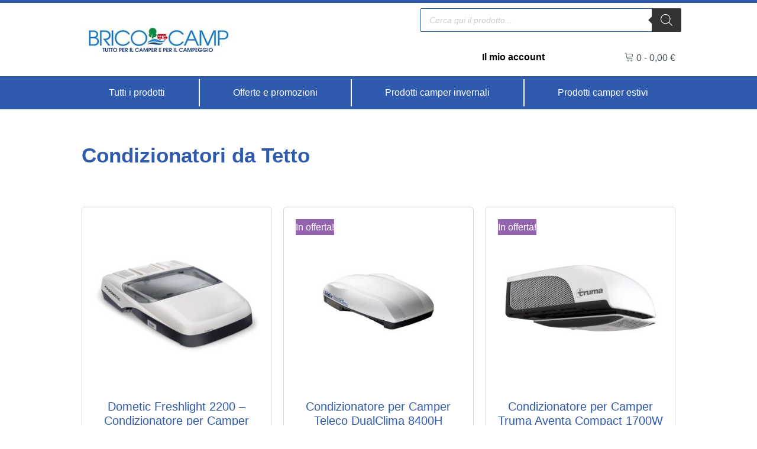

--- FILE ---
content_type: text/html; charset=UTF-8
request_url: https://bricocamp.it/condizionatori-da-tetto/
body_size: 41662
content:
<!DOCTYPE html>
<html lang="it-IT" prefix="og: https://ogp.me/ns#">

<head>
	
	<meta charset="UTF-8">
	<meta name="viewport" content="width=device-width, initial-scale=1, minimum-scale=1">
	<link rel="profile" href="https://gmpg.org/xfn/11">
			<style>img:is([sizes="auto" i], [sizes^="auto," i]) { contain-intrinsic-size: 3000px 1500px }</style>
	<script>window._wca = window._wca || [];</script>

<!-- Ottimizzazione per i motori di ricerca di Rank Math - https://rankmath.com/ -->
<title>Condizionatori da Tetto - Brico Camp - I numeri uno per accessori e ricambi camper in Italia</title>
<meta name="robots" content="follow, index, max-snippet:-1, max-video-preview:-1, max-image-preview:large"/>
<link rel="canonical" href="https://bricocamp.it/condizionatori-da-tetto/" />
<meta property="og:locale" content="it_IT" />
<meta property="og:type" content="article" />
<meta property="og:title" content="Condizionatori da Tetto - Brico Camp - I numeri uno per accessori e ricambi camper in Italia" />
<meta property="og:url" content="https://bricocamp.it/condizionatori-da-tetto/" />
<meta property="og:site_name" content="Brico Camp - I numeri uno per accessori e ricambi camper in Italia" />
<meta property="og:image" content="https://bricocamp.it/wp-content/uploads/2021/04/b1700.jpeg" />
<meta property="og:image:secure_url" content="https://bricocamp.it/wp-content/uploads/2021/04/b1700.jpeg" />
<meta property="og:image:width" content="600" />
<meta property="og:image:height" content="525" />
<meta property="og:image:type" content="image/jpeg" />
<meta name="twitter:card" content="summary_large_image" />
<meta name="twitter:title" content="Condizionatori da Tetto - Brico Camp - I numeri uno per accessori e ricambi camper in Italia" />
<meta name="twitter:label1" content="Prodotti" />
<meta name="twitter:data1" content="9" />
<script type="application/ld+json" class="rank-math-schema">{"@context":"https://schema.org","@graph":[{"@type":"Organization","@id":"https://bricocamp.it/#organization","name":"Brico Camp"},{"@type":"WebSite","@id":"https://bricocamp.it/#website","url":"https://bricocamp.it","name":"Brico Camp","publisher":{"@id":"https://bricocamp.it/#organization"},"inLanguage":"it-IT"},{"@type":"CollectionPage","@id":"https://bricocamp.it/condizionatori-da-tetto/#webpage","url":"https://bricocamp.it/condizionatori-da-tetto/","name":"Condizionatori da Tetto - Brico Camp - I numeri uno per accessori e ricambi camper in Italia","isPartOf":{"@id":"https://bricocamp.it/#website"},"inLanguage":"it-IT"}]}</script>
<!-- /Rank Math WordPress SEO plugin -->

<link rel='dns-prefetch' href='//www.googletagmanager.com' />
<link rel='dns-prefetch' href='//stats.wp.com' />
<link rel="alternate" type="application/rss+xml" title="Brico Camp - I numeri uno per accessori e ricambi camper in Italia &raquo; Feed" href="https://bricocamp.it/feed/" />
<link rel="alternate" type="application/rss+xml" title="Brico Camp - I numeri uno per accessori e ricambi camper in Italia &raquo; Feed dei commenti" href="https://bricocamp.it/comments/feed/" />
<link rel="alternate" type="application/rss+xml" title="Feed Brico Camp - I numeri uno per accessori e ricambi camper in Italia &raquo; Condizionatori da Tetto Categoria" href="https://bricocamp.it/condizionatori-da-tetto/feed/" />
<link rel='stylesheet' id='dashicons-css' href='https://bricocamp.it/wp-includes/css/dashicons.min.css?ver=6.8.3' media='all' />
<style id='dashicons-inline-css'>
[data-font="Dashicons"]:before {font-family: 'Dashicons' !important;content: attr(data-icon) !important;speak: none !important;font-weight: normal !important;font-variant: normal !important;text-transform: none !important;line-height: 1 !important;font-style: normal !important;-webkit-font-smoothing: antialiased !important;-moz-osx-font-smoothing: grayscale !important;}
</style>
<link rel='stylesheet' id='thickbox-css' href='https://bricocamp.it/wp-includes/js/thickbox/thickbox.css?ver=6.8.3' media='all' />
<link rel='stylesheet' id='berocket_mm_quantity_style-css' href='https://bricocamp.it/wp-content/plugins/minmax-quantity-for-woocommerce/css/shop.css?ver=1.3.8.3' media='all' />
<link rel='stylesheet' id='ywpar-blocks-style-css' href='https://bricocamp.it/wp-content/plugins/yith-woocommerce-points-and-rewards-premium/assets/js/blocks/style.css?ver=4.21.0' media='all' />
<link rel='stylesheet' id='wp-block-library-css' href='https://bricocamp.it/wp-includes/css/dist/block-library/style.min.css?ver=6.8.3' media='all' />
<style id='classic-theme-styles-inline-css'>
/*! This file is auto-generated */
.wp-block-button__link{color:#fff;background-color:#32373c;border-radius:9999px;box-shadow:none;text-decoration:none;padding:calc(.667em + 2px) calc(1.333em + 2px);font-size:1.125em}.wp-block-file__button{background:#32373c;color:#fff;text-decoration:none}
</style>
<link rel='stylesheet' id='mediaelement-css' href='https://bricocamp.it/wp-includes/js/mediaelement/mediaelementplayer-legacy.min.css?ver=4.2.17' media='all' />
<link rel='stylesheet' id='wp-mediaelement-css' href='https://bricocamp.it/wp-includes/js/mediaelement/wp-mediaelement.min.css?ver=6.8.3' media='all' />
<style id='jetpack-sharing-buttons-style-inline-css'>
.jetpack-sharing-buttons__services-list{display:flex;flex-direction:row;flex-wrap:wrap;gap:0;list-style-type:none;margin:5px;padding:0}.jetpack-sharing-buttons__services-list.has-small-icon-size{font-size:12px}.jetpack-sharing-buttons__services-list.has-normal-icon-size{font-size:16px}.jetpack-sharing-buttons__services-list.has-large-icon-size{font-size:24px}.jetpack-sharing-buttons__services-list.has-huge-icon-size{font-size:36px}@media print{.jetpack-sharing-buttons__services-list{display:none!important}}.editor-styles-wrapper .wp-block-jetpack-sharing-buttons{gap:0;padding-inline-start:0}ul.jetpack-sharing-buttons__services-list.has-background{padding:1.25em 2.375em}
</style>
<style id='global-styles-inline-css'>
:root{--wp--preset--aspect-ratio--square: 1;--wp--preset--aspect-ratio--4-3: 4/3;--wp--preset--aspect-ratio--3-4: 3/4;--wp--preset--aspect-ratio--3-2: 3/2;--wp--preset--aspect-ratio--2-3: 2/3;--wp--preset--aspect-ratio--16-9: 16/9;--wp--preset--aspect-ratio--9-16: 9/16;--wp--preset--color--black: #000000;--wp--preset--color--cyan-bluish-gray: #abb8c3;--wp--preset--color--white: #ffffff;--wp--preset--color--pale-pink: #f78da7;--wp--preset--color--vivid-red: #cf2e2e;--wp--preset--color--luminous-vivid-orange: #ff6900;--wp--preset--color--luminous-vivid-amber: #fcb900;--wp--preset--color--light-green-cyan: #7bdcb5;--wp--preset--color--vivid-green-cyan: #00d084;--wp--preset--color--pale-cyan-blue: #8ed1fc;--wp--preset--color--vivid-cyan-blue: #0693e3;--wp--preset--color--vivid-purple: #9b51e0;--wp--preset--color--neve-link-color: var(--nv-primary-accent);--wp--preset--color--neve-link-hover-color: var(--nv-secondary-accent);--wp--preset--color--nv-site-bg: var(--nv-site-bg);--wp--preset--color--nv-light-bg: var(--nv-light-bg);--wp--preset--color--nv-dark-bg: var(--nv-dark-bg);--wp--preset--color--neve-text-color: var(--nv-text-color);--wp--preset--color--nv-text-dark-bg: var(--nv-text-dark-bg);--wp--preset--color--nv-c-1: var(--nv-c-1);--wp--preset--color--nv-c-2: var(--nv-c-2);--wp--preset--gradient--vivid-cyan-blue-to-vivid-purple: linear-gradient(135deg,rgba(6,147,227,1) 0%,rgb(155,81,224) 100%);--wp--preset--gradient--light-green-cyan-to-vivid-green-cyan: linear-gradient(135deg,rgb(122,220,180) 0%,rgb(0,208,130) 100%);--wp--preset--gradient--luminous-vivid-amber-to-luminous-vivid-orange: linear-gradient(135deg,rgba(252,185,0,1) 0%,rgba(255,105,0,1) 100%);--wp--preset--gradient--luminous-vivid-orange-to-vivid-red: linear-gradient(135deg,rgba(255,105,0,1) 0%,rgb(207,46,46) 100%);--wp--preset--gradient--very-light-gray-to-cyan-bluish-gray: linear-gradient(135deg,rgb(238,238,238) 0%,rgb(169,184,195) 100%);--wp--preset--gradient--cool-to-warm-spectrum: linear-gradient(135deg,rgb(74,234,220) 0%,rgb(151,120,209) 20%,rgb(207,42,186) 40%,rgb(238,44,130) 60%,rgb(251,105,98) 80%,rgb(254,248,76) 100%);--wp--preset--gradient--blush-light-purple: linear-gradient(135deg,rgb(255,206,236) 0%,rgb(152,150,240) 100%);--wp--preset--gradient--blush-bordeaux: linear-gradient(135deg,rgb(254,205,165) 0%,rgb(254,45,45) 50%,rgb(107,0,62) 100%);--wp--preset--gradient--luminous-dusk: linear-gradient(135deg,rgb(255,203,112) 0%,rgb(199,81,192) 50%,rgb(65,88,208) 100%);--wp--preset--gradient--pale-ocean: linear-gradient(135deg,rgb(255,245,203) 0%,rgb(182,227,212) 50%,rgb(51,167,181) 100%);--wp--preset--gradient--electric-grass: linear-gradient(135deg,rgb(202,248,128) 0%,rgb(113,206,126) 100%);--wp--preset--gradient--midnight: linear-gradient(135deg,rgb(2,3,129) 0%,rgb(40,116,252) 100%);--wp--preset--font-size--small: 13px;--wp--preset--font-size--medium: 20px;--wp--preset--font-size--large: 36px;--wp--preset--font-size--x-large: 42px;--wp--preset--spacing--20: 0.44rem;--wp--preset--spacing--30: 0.67rem;--wp--preset--spacing--40: 1rem;--wp--preset--spacing--50: 1.5rem;--wp--preset--spacing--60: 2.25rem;--wp--preset--spacing--70: 3.38rem;--wp--preset--spacing--80: 5.06rem;--wp--preset--shadow--natural: 6px 6px 9px rgba(0, 0, 0, 0.2);--wp--preset--shadow--deep: 12px 12px 50px rgba(0, 0, 0, 0.4);--wp--preset--shadow--sharp: 6px 6px 0px rgba(0, 0, 0, 0.2);--wp--preset--shadow--outlined: 6px 6px 0px -3px rgba(255, 255, 255, 1), 6px 6px rgba(0, 0, 0, 1);--wp--preset--shadow--crisp: 6px 6px 0px rgba(0, 0, 0, 1);}:where(.is-layout-flex){gap: 0.5em;}:where(.is-layout-grid){gap: 0.5em;}body .is-layout-flex{display: flex;}.is-layout-flex{flex-wrap: wrap;align-items: center;}.is-layout-flex > :is(*, div){margin: 0;}body .is-layout-grid{display: grid;}.is-layout-grid > :is(*, div){margin: 0;}:where(.wp-block-columns.is-layout-flex){gap: 2em;}:where(.wp-block-columns.is-layout-grid){gap: 2em;}:where(.wp-block-post-template.is-layout-flex){gap: 1.25em;}:where(.wp-block-post-template.is-layout-grid){gap: 1.25em;}.has-black-color{color: var(--wp--preset--color--black) !important;}.has-cyan-bluish-gray-color{color: var(--wp--preset--color--cyan-bluish-gray) !important;}.has-white-color{color: var(--wp--preset--color--white) !important;}.has-pale-pink-color{color: var(--wp--preset--color--pale-pink) !important;}.has-vivid-red-color{color: var(--wp--preset--color--vivid-red) !important;}.has-luminous-vivid-orange-color{color: var(--wp--preset--color--luminous-vivid-orange) !important;}.has-luminous-vivid-amber-color{color: var(--wp--preset--color--luminous-vivid-amber) !important;}.has-light-green-cyan-color{color: var(--wp--preset--color--light-green-cyan) !important;}.has-vivid-green-cyan-color{color: var(--wp--preset--color--vivid-green-cyan) !important;}.has-pale-cyan-blue-color{color: var(--wp--preset--color--pale-cyan-blue) !important;}.has-vivid-cyan-blue-color{color: var(--wp--preset--color--vivid-cyan-blue) !important;}.has-vivid-purple-color{color: var(--wp--preset--color--vivid-purple) !important;}.has-neve-link-color-color{color: var(--wp--preset--color--neve-link-color) !important;}.has-neve-link-hover-color-color{color: var(--wp--preset--color--neve-link-hover-color) !important;}.has-nv-site-bg-color{color: var(--wp--preset--color--nv-site-bg) !important;}.has-nv-light-bg-color{color: var(--wp--preset--color--nv-light-bg) !important;}.has-nv-dark-bg-color{color: var(--wp--preset--color--nv-dark-bg) !important;}.has-neve-text-color-color{color: var(--wp--preset--color--neve-text-color) !important;}.has-nv-text-dark-bg-color{color: var(--wp--preset--color--nv-text-dark-bg) !important;}.has-nv-c-1-color{color: var(--wp--preset--color--nv-c-1) !important;}.has-nv-c-2-color{color: var(--wp--preset--color--nv-c-2) !important;}.has-black-background-color{background-color: var(--wp--preset--color--black) !important;}.has-cyan-bluish-gray-background-color{background-color: var(--wp--preset--color--cyan-bluish-gray) !important;}.has-white-background-color{background-color: var(--wp--preset--color--white) !important;}.has-pale-pink-background-color{background-color: var(--wp--preset--color--pale-pink) !important;}.has-vivid-red-background-color{background-color: var(--wp--preset--color--vivid-red) !important;}.has-luminous-vivid-orange-background-color{background-color: var(--wp--preset--color--luminous-vivid-orange) !important;}.has-luminous-vivid-amber-background-color{background-color: var(--wp--preset--color--luminous-vivid-amber) !important;}.has-light-green-cyan-background-color{background-color: var(--wp--preset--color--light-green-cyan) !important;}.has-vivid-green-cyan-background-color{background-color: var(--wp--preset--color--vivid-green-cyan) !important;}.has-pale-cyan-blue-background-color{background-color: var(--wp--preset--color--pale-cyan-blue) !important;}.has-vivid-cyan-blue-background-color{background-color: var(--wp--preset--color--vivid-cyan-blue) !important;}.has-vivid-purple-background-color{background-color: var(--wp--preset--color--vivid-purple) !important;}.has-neve-link-color-background-color{background-color: var(--wp--preset--color--neve-link-color) !important;}.has-neve-link-hover-color-background-color{background-color: var(--wp--preset--color--neve-link-hover-color) !important;}.has-nv-site-bg-background-color{background-color: var(--wp--preset--color--nv-site-bg) !important;}.has-nv-light-bg-background-color{background-color: var(--wp--preset--color--nv-light-bg) !important;}.has-nv-dark-bg-background-color{background-color: var(--wp--preset--color--nv-dark-bg) !important;}.has-neve-text-color-background-color{background-color: var(--wp--preset--color--neve-text-color) !important;}.has-nv-text-dark-bg-background-color{background-color: var(--wp--preset--color--nv-text-dark-bg) !important;}.has-nv-c-1-background-color{background-color: var(--wp--preset--color--nv-c-1) !important;}.has-nv-c-2-background-color{background-color: var(--wp--preset--color--nv-c-2) !important;}.has-black-border-color{border-color: var(--wp--preset--color--black) !important;}.has-cyan-bluish-gray-border-color{border-color: var(--wp--preset--color--cyan-bluish-gray) !important;}.has-white-border-color{border-color: var(--wp--preset--color--white) !important;}.has-pale-pink-border-color{border-color: var(--wp--preset--color--pale-pink) !important;}.has-vivid-red-border-color{border-color: var(--wp--preset--color--vivid-red) !important;}.has-luminous-vivid-orange-border-color{border-color: var(--wp--preset--color--luminous-vivid-orange) !important;}.has-luminous-vivid-amber-border-color{border-color: var(--wp--preset--color--luminous-vivid-amber) !important;}.has-light-green-cyan-border-color{border-color: var(--wp--preset--color--light-green-cyan) !important;}.has-vivid-green-cyan-border-color{border-color: var(--wp--preset--color--vivid-green-cyan) !important;}.has-pale-cyan-blue-border-color{border-color: var(--wp--preset--color--pale-cyan-blue) !important;}.has-vivid-cyan-blue-border-color{border-color: var(--wp--preset--color--vivid-cyan-blue) !important;}.has-vivid-purple-border-color{border-color: var(--wp--preset--color--vivid-purple) !important;}.has-neve-link-color-border-color{border-color: var(--wp--preset--color--neve-link-color) !important;}.has-neve-link-hover-color-border-color{border-color: var(--wp--preset--color--neve-link-hover-color) !important;}.has-nv-site-bg-border-color{border-color: var(--wp--preset--color--nv-site-bg) !important;}.has-nv-light-bg-border-color{border-color: var(--wp--preset--color--nv-light-bg) !important;}.has-nv-dark-bg-border-color{border-color: var(--wp--preset--color--nv-dark-bg) !important;}.has-neve-text-color-border-color{border-color: var(--wp--preset--color--neve-text-color) !important;}.has-nv-text-dark-bg-border-color{border-color: var(--wp--preset--color--nv-text-dark-bg) !important;}.has-nv-c-1-border-color{border-color: var(--wp--preset--color--nv-c-1) !important;}.has-nv-c-2-border-color{border-color: var(--wp--preset--color--nv-c-2) !important;}.has-vivid-cyan-blue-to-vivid-purple-gradient-background{background: var(--wp--preset--gradient--vivid-cyan-blue-to-vivid-purple) !important;}.has-light-green-cyan-to-vivid-green-cyan-gradient-background{background: var(--wp--preset--gradient--light-green-cyan-to-vivid-green-cyan) !important;}.has-luminous-vivid-amber-to-luminous-vivid-orange-gradient-background{background: var(--wp--preset--gradient--luminous-vivid-amber-to-luminous-vivid-orange) !important;}.has-luminous-vivid-orange-to-vivid-red-gradient-background{background: var(--wp--preset--gradient--luminous-vivid-orange-to-vivid-red) !important;}.has-very-light-gray-to-cyan-bluish-gray-gradient-background{background: var(--wp--preset--gradient--very-light-gray-to-cyan-bluish-gray) !important;}.has-cool-to-warm-spectrum-gradient-background{background: var(--wp--preset--gradient--cool-to-warm-spectrum) !important;}.has-blush-light-purple-gradient-background{background: var(--wp--preset--gradient--blush-light-purple) !important;}.has-blush-bordeaux-gradient-background{background: var(--wp--preset--gradient--blush-bordeaux) !important;}.has-luminous-dusk-gradient-background{background: var(--wp--preset--gradient--luminous-dusk) !important;}.has-pale-ocean-gradient-background{background: var(--wp--preset--gradient--pale-ocean) !important;}.has-electric-grass-gradient-background{background: var(--wp--preset--gradient--electric-grass) !important;}.has-midnight-gradient-background{background: var(--wp--preset--gradient--midnight) !important;}.has-small-font-size{font-size: var(--wp--preset--font-size--small) !important;}.has-medium-font-size{font-size: var(--wp--preset--font-size--medium) !important;}.has-large-font-size{font-size: var(--wp--preset--font-size--large) !important;}.has-x-large-font-size{font-size: var(--wp--preset--font-size--x-large) !important;}
:where(.wp-block-post-template.is-layout-flex){gap: 1.25em;}:where(.wp-block-post-template.is-layout-grid){gap: 1.25em;}
:where(.wp-block-columns.is-layout-flex){gap: 2em;}:where(.wp-block-columns.is-layout-grid){gap: 2em;}
:root :where(.wp-block-pullquote){font-size: 1.5em;line-height: 1.6;}
</style>
<link rel='stylesheet' id='pewc-style-css' href='https://bricocamp.it/wp-content/plugins/product-extras-for-woocommerce/assets/css/style.css?ver=3.27.1' media='all' />
<style id='pewc-style-inline-css'>

	ul.pewc-product-extra-groups label {
		font-weight: normal !important
	}
	.pewc-preset-style .child-product-wrapper {
		-webkit-justify-content: space-around;
		justify-content: space-around
	}
	.pewc-item-field-wrapper label {
		cursor: pointer
	}
	.pewc-preset-style .pewc-radio-images-wrapper:not(.pewc-components-wrapper),
	.pewc-preset-style .pewc-checkboxes-images-wrapper:not(.pewc-components-wrapper) {
		-webkit-justify-content: space-between;
		justify-content: space-between
	}
	.pewc-preset-style .pewc-radio-list-wrapper .pewc-radio-wrapper,
	.pewc-preset-style .pewc-checkboxes-list-wrapper .pewc-checkbox-wrapper {
		position: relative;
	}
	.pewc-preset-style .pewc-item-products input[type=number].pewc-child-quantity-field.pewc-independent-quantity-field {
		margin-top: 0
	}
	.pewc-preset-style input[type=number].pewc-child-quantity-field {
		margin-left: 0
	}
	.pewc-product-extra-groups .dd-options li {
		margin-bottom: 0
	}
	.pewc-product-extra-groups .dd-options li a,
	.pewc-product-extra-groups .dd-selected {
		padding: 1em
	}
	.pewc-product-extra-groups .dd-pointer {
		right: 1em
	}
	.pewc-product-extra-groups .dd-pointer:after {
		content: "";
	  width: 0.8em;
	  height: 0.5em;
	  background-color: var(--select-arrow);
	  clip-path: polygon(100% 0%, 0 0%, 50% 100%);
	}
	p.pewc-description {
		margin-top: 1em
	}
	
	.pewc-style-shadow .pewc-item {
		padding: 2em;
		margin-bottom: 3em;
		box-shadow: 0px 23px 56px #f1f1f1;
		background: transparent;
		border: 2px solid #f7f7f7;
		border-radius: 0.5em;
		transition: 0.3s box-shadow
	}
	.pewc-style-shadow .pewc-groups-standard .pewc-item {
		width: 95%;
	}
	.pewc-preset-style .pewc-checkbox-form-label,
	.pewc-preset-style .pewc-radio-form-label,
	.pewc-preset-style .pewc-item-field-wrapper,
	.pewc-preset-style .pewc-item-checkbox label {
		display: block;
		position: relative;
		margin-bottom: 12px;
		cursor: pointer;
		-webkit-user-select: none;
		-moz-user-select: none;
		-ms-user-select: none;
		user-select: none;
	}
	.pewc-preset-style .pewc-force-quantity .pewc-component-wrapper,
	.pewc-preset-style .pewc-force-quantity .pewc-component-wrapper img {
		cursor: not-allowed
	}
	.pewc-preset-style .has-enhanced-tooltip .pewc-item-field-wrapper {
		cursor: auto;
	}
	.pewc-preset-style .has-enhanced-tooltip span.pewc-tooltip-button {
		color: rgba( 33,150,243, 1 );
	}
	.pewc-preset-style .has-enhanced-tooltip span.pewc-tooltip-button:hover {
		color: inherit;
	}
	
	.pewc-preset-style .pewc-checkbox-form-label label,
	.pewc-preset-style .pewc-radio-form-label label,
	.pewc-preset-style .pewc-option-list .pewc-item-field-wrapper label,
	.pewc-preset-style .pewc-checkboxes-list-desc-wrapper,
	.pewc-preset-style .pewc-radio-list-desc-wrapper,
	.pewc-preset-style .pewc-option-list td label {
		padding-left: 35px;
	}
	.pewc-preset-style label.pewc-field-label {
		padding-left: 0
	}
	.pewc-preset-style .pewc-checkbox-form-label input,
	.pewc-preset-style .pewc-radio-form-label input,
	.pewc-preset-style .pewc-item-field-wrapper input[type="checkbox"],
	.pewc-preset-style .pewc-item-field-wrapper input[type="radio"],
	.pewc-preset-style input[type="checkbox"].pewc-form-field,
	.pewc-preset-style input[type="checkbox"].pewc-checkbox-form-field,
	.pewc-preset-style input[type="radio"].pewc-radio-form-field {
		position: absolute;
		opacity: 0;
		cursor: pointer;
		height: 0;
		width: 0;
	}
	.pewc-preset-style .pewc-checkbox-form-label span.pewc-theme-element,
	.pewc-preset-style .pewc-radio-form-label span.pewc-theme-element,
	.pewc-preset-style .pewc-item-field-wrapper span.pewc-theme-element,
	.pewc-preset-style .pewc-item-checkbox span.pewc-theme-element,
	.pewc-preset-style .pewc-checkbox-wrapper span.pewc-theme-element,
	.pewc-preset-style .pewc-radio-wrapper span.pewc-theme-element {
		content: "";
		position: absolute;
		top: 0;
		left: 0;
		height: 25px;
		width: 25px;
		background: #eee;
		cursor: pointer
	}
	.pewc-style-colour .pewc-checkbox-form-label span.pewc-theme-element,
	.pewc-style-colour .pewc-radio-form-label span.pewc-theme-element,
	.pewc-style-colour .pewc-item-field-wrapper span.pewc-theme-element,
	.pewc-style-colour .pewc-item-checkbox span.pewc-theme-element,
	.pewc-style-colour .pewc-checkbox-wrapper span.pewc-theme-element,
	.pewc-style-colour .pewc-radio-wrapper span.pewc-theme-element {
		background: rgba( 33,150,243, 0.2 );
	}
	.pewc-preset-style .pewc-item-field-wrapper .pewc-checkboxes-list-wrapper span.pewc-theme-element,
	.pewc-preset-style .pewc-item-field-wrapper .pewc-radio-list-wrapper span.pewc-theme-element,
	.pewc-style-colour .pewc-checkbox-wrapper span.pewc-theme-element {
		top: 50%;
		transform: translateY( -50% )
	}
	.pewc-preset-style .pewc-radio-form-label span.pewc-theme-element,
	.pewc-preset-style .pewc-radio-list-label-wrapper span.pewc-theme-element,
	.pewc-preset-style .pewc-radio-wrapper span.pewc-theme-element {
		border-radius: 50%
	}
	.pewc-preset-style .pewc-checkbox-form-label span.pewc-theme-element:hover,
	.pewc-preset-style .pewc-radio-form-label span.pewc-theme-element:hover,
	.pewc-preset-style .pewc-item-field-wrapper span.pewc-theme-element:hover,
	.pewc-preset-style .pewc-item-checkbox span.pewc-theme-element:hover,
	.pewc-style-colour .pewc-checkbox-wrapper span.pewc-theme-element:hover,
	.pewc-style-colour .pewc-radio-wrapper span.pewc-theme-element:hover {
		background: #ddd;
		transition: background 0.2s;
	}
	.pewc-style-colour .pewc-checkbox-form-label span.pewc-theme-element:hover,
	.pewc-style-colour .pewc-radio-form-label span.pewc-theme-element:hover,
	.pewc-style-colour .pewc-item-field-wrapper span.pewc-theme-element:hover,
	.pewc-style-colour .pewc-item-checkbox span.pewc-theme-element:hover,
	.pewc-style-colour .pewc-checkbox-wrapper span.pewc-theme-element:hover,
	.pewc-style-colour .pewc-radio-wrapper span.pewc-theme-element:hover {
		background: rgba( 33,150,243, 0.4 );
	}
	.pewc-preset-style .pewc-checkbox-form-label input:checked ~ span.pewc-theme-element,
	.pewc-preset-style .pewc-radio-form-label input:checked ~ span.pewc-theme-element,
	.pewc-preset-style .pewc-item-field-wrapper input:checked ~ span.pewc-theme-element,
	.pewc-preset-style .pewc-item-checkbox input:checked ~ span.pewc-theme-element,
	.pewc-preset-style .pewc-checkbox-wrapper input:checked ~ span.pewc-theme-element,
	.pewc-preset-style .pewc-radio-wrapper input:checked ~ span.pewc-theme-element {
		background: #2196F3;
	}
	.pewc-preset-style span.pewc-theme-element:after {
		content: "";
		position: absolute;
		display: none;
	}
	.pewc-preset-style .pewc-checkbox-form-label input:checked ~ span.pewc-theme-element:after,
	.pewc-preset-style .pewc-radio-form-label input:checked ~ span.pewc-theme-element:after,
	.pewc-preset-style .pewc-item-field-wrapper input:checked ~ span.pewc-theme-element:after,
	.pewc-preset-style .pewc-item-checkbox input:checked ~ span.pewc-theme-element:after,
	.pewc-preset-style .pewc-checkbox-wrapper input:checked ~ span.pewc-theme-element:after,
	.pewc-preset-style .pewc-radio-wrapper input:checked ~ span.pewc-theme-element:after {
		display: block;
	}
	.pewc-preset-style .pewc-checkbox-form-label span.pewc-theme-element:after,
	.pewc-preset-style .pewc-item-field-wrapper span.pewc-theme-element:after,
	.pewc-preset-style .pewc-item-checkbox span.pewc-theme-element:after,
	.pewc-preset-style .pewc-checkbox-wrapper span.pewc-theme-element:after,
	.pewc-preset-style .pewc-radio-wrapper span.pewc-theme-element:after {
		left: 9px;
		top: 5px;
		width: 5px;
		height: 10px;
		border: solid white;
		border-width: 0 3px 3px 0;
		-webkit-transform: rotate(45deg);
		-ms-transform: rotate(45deg);
		transform: rotate(45deg);
	}
	.pewc-preset-style .pewc-radio-form-label span.pewc-theme-element:after,
	.pewc-preset-style .pewc-radio-list-label-wrapper span.pewc-theme-element:after {
		top: 7px;
	  left: 7px;
	  width: 8px;
	  height: 8px;
	  border-radius: 50%;
	  background: white;
	}
	.pewc-preset-style .pewc-radio-image-wrapper,
	.pewc-preset-style .pewc-checkbox-image-wrapper {
		border: 2px solid #eee;
		padding: 0.5em;
		position: relative
	}
	.pewc-preset-style .pewc-item-products-radio .pewc-theme-element,
	.pewc-preset-style .pewc-item-products-checkboxes .pewc-theme-element,
	.pewc-preset-style .pewc-item-products-components .pewc-theme-element,
	.pewc-preset-style .pewc-item-image_swatch .pewc-theme-element {
		display: none
	}
	.pewc-preset-style.pewc-show-inputs .pewc-item-products-radio .checked .pewc-theme-element,
	.pewc-preset-style.pewc-show-inputs .pewc-item-products-checkboxes .checked .pewc-theme-element,
	.pewc-preset-style.pewc-show-inputs .pewc-item-products-components .checked .pewc-theme-element,
	.pewc-preset-style.pewc-show-inputs .pewc-item-image_swatch .checked .pewc-theme-element {
		display: block;
		top: 2px;
		left: 2px
	}
	.pewc-preset-style.pewc-show-inputs .pewc-radio-image-wrapper,
	.pewc-preset-style.pewc-show-inputs .pewc-checkbox-image-wrapper {
		border-width: 4px
	}
	.pewc-preset-style .pewc-item[not:.pewc-circular-swatches] .pewc-radio-image-wrapper.checked,
	.pewc-preset-style .pewc-item[not:.pewc-circular-swatches] .pewc-radio-image-wrapper:not(.pewc-checkbox-disabled):hover,
	.pewc-preset-style .pewc-item[not:.pewc-circular-swatches] .pewc-checkbox-image-wrapper.checked,
	.pewc-preset-style .child-product-wrapper:not(.pewc-column-wrapper) .pewc-checkbox-image-wrapper:not(.pewc-checkbox-disabled):hover {
		border: 2px solid #2196F3
	}
	.pewc-preset-style .pewc-radio-image-wrapper label input:checked + img,
	.pewc-preset-style .pewc-checkbox-image-wrapper label input:checked + img {
		border: 0
	}
	.pewc-preset-style .pewc-item-image_swatch .pewc-checkboxes-images-wrapper .pewc-checkbox-image-wrapper,
	.pewc-preset-style ul.pewc-product-extra-groups .pewc-item-image_swatch.pewc-item label,
	.pewc-preset-style .pewc-item-products .child-product-wrapper:not(.pewc-column-wrapper) .pewc-checkbox-image-wrapper:not(.pewc-component-wrapper),
	.pewc-preset-style .pewc-item-products .child-product-wrapper .pewc-radio-image-wrapper:not(.pewc-component-wrapper),
	.pewc-preset-style ul.pewc-product-extra-groups .pewc-item-products.pewc-item label {
		display: -webkit-flex !important;
		display: flex !important;
		-webkit-flex-direction: column;
		flex-direction: column;
	}
	.pewc-quantity-layout-grid .pewc-preset-style .pewc-checkbox-desc-wrapper,
	.pewc-quantity-layout-grid .pewc-preset-style .pewc-radio-desc-wrapper {
		margin-top: auto;
	}
	.pewc-preset-style .products-quantities-independent:not(.pewc-column-wrapper) .pewc-checkbox-desc-wrapper,
	.pewc-preset-style .products-quantities-independent:not(.pewc-column-wrapper) .pewc-radio-desc-wrapper {
		display: grid;
    	grid-template-columns: 80px 1fr;
		-webkit-align-items: center;
		align-items: center
	}
	.pewc-preset-style .pewc-text-swatch .pewc-checkbox-form-label:hover,
    .pewc-preset-style .pewc-text-swatch .pewc-radio-form-label:hover {
      border-color: #2196F3;
    }
	.pewc-preset-style .pewc-text-swatch .pewc-checkbox-form-label.active-swatch,
    .pewc-preset-style .pewc-text-swatch .pewc-radio-form-label.active-swatch {
		border-color: #2196F3;
      	background: #2196F3;
	  	color: #fff;
    }
	.pewc-range-slider {
		color: #2196F3;
	}
	.pewc-preset-style .wp-color-result-text {
		background-color: #f1f1f1;
    	/* padding: 0.5em 1em; */
	}
	.pewc-preset-style .pewc-item-field-wrapper .wp-color-result {
		padding-left: 3em !important;
    	font-size: inherit !important;
	}
	.pewc-preset-style .pewc-item input[type=number],
	.pewc-preset-style .pewc-item input[type=text],
	.pewc-preset-style .pewc-item textarea {
		padding: 0.5em 1em;
		background-color: #f7f7f7;
		outline: 0;
		border: 0;
		-webkit-appearance: none;
		box-sizing: border-box;
		font-weight: normal;
		box-shadow: none;
	}
	.pewc-style-simple .pewc-item input[type=number],
	.pewc-style-simple .pewc-item input[type=text],
	.pewc-style-simple .pewc-item textarea {
		background: none;
		border: 1px solid #ccc
	}
	.pewc-style-colour .pewc-item input[type=number],
	.pewc-style-colour .pewc-item input[type=text],
	.pewc-style-colour .pewc-item textarea {
    	background: rgba( 33,150,243, 0.1 );
	}
	.pewc-preset-style input[type=number]:focus,
	.pewc-preset-style input[type=text]:focus,
	.pewc-preset-style textarea:focus {
    	border: 1px solid rgba( 33,150,243, 0.2 );
	}
	.pewc-style-colour .dropzone {
		border-color: #2196F3;
		background: rgba( 33,150,243, 0.1 )
	}
	.pewc-select-wrapper select {
		background-color: transparent;
		border: none;
		padding: 0 1em 0 0;
		margin: 0;
		width: 100%;
		font-family: inherit;
		font-size: inherit;
		cursor: inherit;
		line-height: inherit;
		outline: none
	}
	.pewc-select-wrapper {
		width: 100%;
		border: 2px solid #eee;
		border-radius: 0;
		padding: 0.75em 0.75em;
		cursor: pointer;
		line-height: 1.1;
		background-color: #fff
	}
	.pewc-preset-style .select2-container--default .select2-selection--single {
		border: 2px solid #eee;
		border-radius: 0;
	}
	.pewc-preset-style .select2-container .select2-selection--single {
		height: auto;
		padding: 0.5em;
	}
	.pewc-preset-style .select2-container--default .select2-selection--single .select2-selection__arrow {
    top: 50%;
    transform: translateY(-50%);
	}
	.pewc-preset-style .dd-select {
		border: 2px solid #eee;
		background: white !important
	}
	.pewc-style-rounded .pewc-item-field-wrapper span.pewc-theme-element {
		border-radius: 0.5em
	}
	.pewc-preset-style.pewc-style-rounded .pewc-radio-form-label span.pewc-theme-element,
	.pewc-preset-style.pewc-style-rounded .pewc-radio-list-label-wrapper span.pewc-theme-element {
		border-radius: 50%
	}
	.pewc-style-rounded input[type=number],
	.pewc-style-rounded input[type=text],
	.pewc-style-rounded textarea,
	.pewc-style-rounded .pewc-radio-image-wrapper,
	.pewc-style-rounded .pewc-checkbox-image-wrapper,
	.pewc-style-rounded .pewc-select-wrapper,
	.pewc-style-rounded .dd-select,
	.pewc-style-rounded .dd-options,
	.pewc-style-rounded .dropzone {
		border-radius: 1em
	}
	.pewc-preset-style .pewc-groups-tabs .pewc-group-wrap {
		background: none;
		padding: 2em 2em 1em;
		margin-bottom: 1em;
		border: 1px solid #eee
	}
	.pewc-style-colour .pewc-groups-tabs .pewc-group-wrap {
		border: 1px solid rgba( 33,150,243, 0.1 );
	}
	.pewc-style-rounded .pewc-groups-tabs .pewc-group-wrap {
		border-radius: 1em;
		border-top-left-radius: 0
	}
	.pewc-preset-style .pewc-tabs-wrapper .pewc-tab {
		background: #f1f1f1;
    border: 1px solid #f1f1f1;
		border-bottom: 1px solid #fff;
    margin-bottom: -1px;
		transition: 0.3s background
	}
	.pewc-style-rounded .pewc-tabs-wrapper .pewc-tab {
		border-top-right-radius: 0.5em;
		border-top-left-radius: 0.5em;
	}
	.pewc-preset-style .pewc-tabs-wrapper .pewc-tab:hover {
		background: #ddd;
	}
	.pewc-style-colour .pewc-tabs-wrapper .pewc-tab {
		background: rgba( 33,150,243, 0.1 );
		border: 1px solid rgba( 33,150,243, 0.1 );
		border-bottom: 0;
	}
	.pewc-style-colour .pewc-tabs-wrapper .pewc-tab:hover {
		background: rgba( 33,150,243, 0.2 );
	}
	.pewc-preset-style .pewc-tabs-wrapper .pewc-tab.active-tab,
	.pewc-style-colour .pewc-tabs-wrapper .pewc-tab.active-tab {
		background: #fff;
		border-bottom-color: #fff
	}
	.pewc-preset-style .pewc-groups-accordion .pewc-group-wrap.group-active .pewc-group-content-wrapper {
		padding: 2em 0;
		background: none
	}
	.pewc-preset-style .pewc-groups-accordion .pewc-group-wrap h3 {
		background: #eee;
	}
	.pewc-style-colour .pewc-groups-accordion .pewc-group-wrap h3 {
		background: rgba( 33,150,243, 0.1 );
	}
	.pewc-style-colour .pewc-steps-wrapper .pewc-tab,
	.pewc-style-colour .pewc-groups-accordion .pewc-group-wrap h3 {
		background: rgba( 33,150,243, 0.1 );
	}
	.pewc-style-colour .pewc-steps-wrapper .pewc-tab:after,
	.pewc-style-colour .pewc-groups-accordion .pewc-group-wrap h3 {
		border-left-color: rgba( 33,150,243, 0.1 );
	}
	.pewc-style-colour .pewc-steps-wrapper .pewc-tab.active-tab,
	.pewc-style-colour .pewc-groups-accordion .pewc-group-wrap.group-active h3 {
		background: rgba( 33,150,243, 0.2 );
	}
	.pewc-style-colour .pewc-steps-wrapper .pewc-tab.active-tab:after,
	.pewc-style-colour .pewc-groups-accordion .pewc-group-wrap.group-active h3 {
		border-left-color: rgba( 33,150,243, 0.2 );
	}

	/* Add-Ons Ultimate character counter */
	.pewc-text-counter-container {float:right; margin-top: 1em;}
	.pewc-text-counter-container .pewc-current-count.error { color:#ff0000; }
	tr td .pewc-text-counter-container {float:none;}
</style>
<link rel='stylesheet' id='woocommerce-layout-css' href='https://bricocamp.it/wp-content/plugins/woocommerce/assets/css/woocommerce-layout.css?ver=10.3.5' media='all' />
<style id='woocommerce-layout-inline-css'>

	.infinite-scroll .woocommerce-pagination {
		display: none;
	}
</style>
<link rel='stylesheet' id='woocommerce-smallscreen-css' href='https://bricocamp.it/wp-content/plugins/woocommerce/assets/css/woocommerce-smallscreen.css?ver=10.3.5' media='only screen and (max-width: 768px)' />
<link rel='stylesheet' id='woocommerce-general-css' href='https://bricocamp.it/wp-content/plugins/woocommerce/assets/css/woocommerce.css?ver=10.3.5' media='all' />
<style id='woocommerce-inline-inline-css'>
.woocommerce form .form-row .required { visibility: visible; }
</style>
<link rel='stylesheet' id='wt-import-export-for-woo-css' href='https://bricocamp.it/wp-content/plugins/wt-import-export-for-woo/public/css/wt-import-export-for-woo-public.css?ver=1.0.3' media='all' />
<link rel='stylesheet' id='cmplz-general-css' href='https://bricocamp.it/wp-content/plugins/complianz-gdpr-premium/assets/css/cookieblocker.min.css?ver=1762775238' media='all' />
<link rel='stylesheet' id='netsgroup-wc-igfs-css' href='https://bricocamp.it/wp-content/plugins/netsgroup-woocommerce-igfs-2.0.0.0/public/css/netsgroup-wc-igfs-public.css?ver=2.0.0.0' media='all' />
<link rel='stylesheet' id='brands-styles-css' href='https://bricocamp.it/wp-content/plugins/woocommerce/assets/css/brands.css?ver=10.3.5' media='all' />
<link rel='stylesheet' id='dgwt-wcas-style-css' href='https://bricocamp.it/wp-content/plugins/ajax-search-for-woocommerce-premium/assets/css/style.min.css?ver=1.31.0' media='all' />
<link rel='stylesheet' id='neve-woocommerce-css' href='https://bricocamp.it/wp-content/themes/neve/assets/css/woocommerce.min.css?ver=4.1.4' media='all' />
<style id='neve-woocommerce-inline-css'>
 .woocommerce.single .entry-summary > form.cart { display:block; } .woocommerce div.product form.cart .button { float: none; } .sp-wl-wrap.sp-wl-product-wrap { margin-left: 0; margin-top: 5px;}.woocommerce .cart_totals .wc-proceed-to-checkout { display:block; }
</style>
<link rel='stylesheet' id='neve-style-css' href='https://bricocamp.it/wp-content/themes/neve/style-main-new.min.css?ver=4.1.4' media='all' />
<style id='neve-style-inline-css'>
.is-menu-sidebar .header-menu-sidebar { visibility: visible; }.is-menu-sidebar.menu_sidebar_slide_left .header-menu-sidebar { transform: translate3d(0, 0, 0); left: 0; }.is-menu-sidebar.menu_sidebar_slide_right .header-menu-sidebar { transform: translate3d(0, 0, 0); right: 0; }.is-menu-sidebar.menu_sidebar_pull_right .header-menu-sidebar, .is-menu-sidebar.menu_sidebar_pull_left .header-menu-sidebar { transform: translateX(0); }.is-menu-sidebar.menu_sidebar_dropdown .header-menu-sidebar { height: auto; }.is-menu-sidebar.menu_sidebar_dropdown .header-menu-sidebar-inner { max-height: 400px; padding: 20px 0; }.is-menu-sidebar.menu_sidebar_full_canvas .header-menu-sidebar { opacity: 1; }.header-menu-sidebar .menu-item-nav-search:not(.floating) { pointer-events: none; }.header-menu-sidebar .menu-item-nav-search .is-menu-sidebar { pointer-events: unset; }
.nv-meta-list li.meta:not(:last-child):after { content:"/" }.nv-meta-list .no-mobile{
			display:none;
		}.nv-meta-list li.last::after{
			content: ""!important;
		}@media (min-width: 769px) {
			.nv-meta-list .no-mobile {
				display: inline-block;
			}
			.nv-meta-list li.last:not(:last-child)::after {
		 		content: "/" !important;
			}
		}
.nav-ul li .caret svg, .nav-ul li .caret img{width:var(--smiconsize, 0.5em);height:var(--smiconsize, 0.5em);}.nav-ul .sub-menu li {border-style: var(--itembstyle);}
 :root{ --container: 748px;--postwidth:100%; --primarybtnbg: var(--nv-primary-accent); --primarybtnhoverbg: var(--nv-primary-accent); --primarybtncolor: #fff; --secondarybtncolor: var(--nv-primary-accent); --primarybtnhovercolor: #fff; --secondarybtnhovercolor: var(--nv-primary-accent);--primarybtnborderradius:3px;--secondarybtnborderradius:3px;--secondarybtnborderwidth:3px;--btnpadding:13px 15px;--primarybtnpadding:13px 15px;--secondarybtnpadding:calc(13px - 3px) calc(15px - 3px); --bodyfontfamily: Arial,Helvetica,sans-serif; --bodyfontsize: 15px; --bodylineheight: 1.6; --bodyletterspacing: 0px; --bodyfontweight: 400; --h1fontsize: 36px; --h1fontweight: 700; --h1lineheight: 1.2; --h1letterspacing: 0px; --h1texttransform: none; --h2fontsize: 28px; --h2fontweight: 700; --h2lineheight: 1.3; --h2letterspacing: 0px; --h2texttransform: none; --h3fontsize: 24px; --h3fontweight: 700; --h3lineheight: 1.4; --h3letterspacing: 0px; --h3texttransform: none; --h4fontsize: 20px; --h4fontweight: 700; --h4lineheight: 1.6; --h4letterspacing: 0px; --h4texttransform: none; --h5fontsize: 16px; --h5fontweight: 700; --h5lineheight: 1.6; --h5letterspacing: 0px; --h5texttransform: none; --h6fontsize: 14px; --h6fontweight: 700; --h6lineheight: 1.6; --h6letterspacing: 0px; --h6texttransform: none;--formfieldborderwidth:2px;--formfieldborderradius:3px; --formfieldbgcolor: var(--nv-site-bg); --formfieldbordercolor: #dddddd; --formfieldcolor: var(--nv-text-color);--formfieldpadding:10px 12px; --shopcoltemplate: 1; --sameimageheight: 230px; } .nv-index-posts{ --borderradius:0px; } .single-post-container .alignfull > [class*="__inner-container"], .single-post-container .alignwide > [class*="__inner-container"]{ max-width:718px } .single-product .alignfull > [class*="__inner-container"], .single-product .alignwide > [class*="__inner-container"]{ max-width:718px } .nv-meta-list{ --avatarsize: 20px; } .single .nv-meta-list{ --avatarsize: 20px; } .nv-is-boxed.nv-comments-wrap{ --padding:20px; } .nv-is-boxed.comment-respond{ --padding:20px; } .single:not(.single-product), .page{ --c-vspace:0 0 0 0;; } .global-styled{ --bgcolor: var(--nv-site-bg); } .header-top{ --rowbcolor: var(--nv-light-bg); --color: var(--nv-site-bg); --bgcolor: var(--nv-secondary-accent); } .header-main{ --rowbcolor: var(--nv-light-bg); --color: var(--nv-text-color); --bgcolor: var(--nv-site-bg); } .header-bottom{ --rowbcolor: var(--nv-light-bg); --color: var(--nv-text-color); --bgcolor: var(--nv-secondary-accent); } .builder-item--logo{ --maxwidth: 120px; --fs: 24px;--padding:10px 0;--margin:0; --textalign: left;--justify: flex-start; } .builder-item--custom_html{ --padding:0;--margin:0; --fontsize: 1em; --lineheight: 1.6; --letterspacing: 0px; --fontweight: 500; --texttransform: none; --iconsize: 1em; --textalign: center;--justify: center; } .builder-item--header_cart_icon{ --iconsize: 15px; --labelsize: 15px;--padding:0 10px;--margin:0; } .builder-item--custom_html_3{ --padding:0;--margin:0; --fontsize: 1em; --lineheight: 1.6em; --letterspacing: 0px; --fontweight: 500; --texttransform: none; --iconsize: 1em; --textalign: left;--justify: flex-start; } .builder-item--primary-menu_2{ --color: var(--nv-site-bg); --hovercolor: var(--nv-site-bg); --hovertextcolor: var(--nv-text-color); --activecolor: var(--nv-primary-accent); --spacing: 20px; --height: 25px; --smiconsize: 7px;--padding:0;--margin:0; --fontsize: 1em; --lineheight: 1.6em; --letterspacing: 0px; --fontweight: 500; --texttransform: uppercase; --iconsize: 1em; } .builder-item--primary-menu_2 .sub-menu{ --bstyle: none; --itembstyle: none; } .hfg-is-group.has-primary-menu_2 .inherit-ff{ --inheritedfw: 500; } .builder-item--my_account{ --padding:3px 5px;--margin:0; } .footer-top-inner .row{ grid-template-columns:1fr 1fr 1fr; --valign: flex-start; } .footer-top{ --rowbcolor: var(--nv-light-bg); --color: var(--nv-text-color); --bgcolor: var(--nv-site-bg); } .footer-main-inner .row{ grid-template-columns:1fr 1fr 1fr; --valign: flex-start; } .footer-main{ --rowbcolor: var(--nv-light-bg); --color: var(--nv-text-color); --bgcolor: var(--nv-site-bg); } .footer-bottom-inner .row{ grid-template-columns:1fr 1fr 1fr; --valign: flex-start; } .footer-bottom{ --rowbcolor: var(--nv-light-bg); --color: var(--nv-text-dark-bg); --bgcolor: var(--nv-dark-bg); } .page_header-top{ --rowbcolor: var(--nv-light-bg); --color: var(--nv-text-color); --bgcolor: var(--nv-site-bg); } .page_header-bottom{ --rowbcolor: var(--nv-light-bg); --color: var(--nv-text-color); --bgcolor: var(--nv-site-bg); } .scroll-to-top{ --color: var(--nv-text-dark-bg);--padding:8px 10px; --borderradius: 3px; --bgcolor: var(--nv-primary-accent); --hovercolor: var(--nv-text-dark-bg); --hoverbgcolor: var(--nv-primary-accent);--size:16px; } @media(min-width: 576px){ :root{ --container: 992px;--postwidth:50%;--btnpadding:13px 15px;--primarybtnpadding:13px 15px;--secondarybtnpadding:calc(13px - 3px) calc(15px - 3px); --bodyfontsize: 16px; --bodylineheight: 1.6; --bodyletterspacing: 0px; --h1fontsize: 38px; --h1lineheight: 1.2; --h1letterspacing: 0px; --h2fontsize: 30px; --h2lineheight: 1.2; --h2letterspacing: 0px; --h3fontsize: 26px; --h3lineheight: 1.4; --h3letterspacing: 0px; --h4fontsize: 22px; --h4lineheight: 1.5; --h4letterspacing: 0px; --h5fontsize: 18px; --h5lineheight: 1.6; --h5letterspacing: 0px; --h6fontsize: 14px; --h6lineheight: 1.6; --h6letterspacing: 0px; --shopcoltemplate: 2; } .single-post-container .alignfull > [class*="__inner-container"], .single-post-container .alignwide > [class*="__inner-container"]{ max-width:962px } .single-product .alignfull > [class*="__inner-container"], .single-product .alignwide > [class*="__inner-container"]{ max-width:962px } .nv-meta-list{ --avatarsize: 20px; } .single .nv-meta-list{ --avatarsize: 20px; } .nv-is-boxed.nv-comments-wrap{ --padding:30px; } .nv-is-boxed.comment-respond{ --padding:30px; } .single:not(.single-product), .page{ --c-vspace:0 0 0 0;; } .builder-item--logo{ --maxwidth: 120px; --fs: 24px;--padding:10px 0;--margin:0; --textalign: left;--justify: flex-start; } .builder-item--custom_html{ --padding:0;--margin:0; --fontsize: 1em; --lineheight: 1.6; --letterspacing: 0px; --iconsize: 1em; --textalign: left;--justify: flex-start; } .builder-item--header_cart_icon{ --padding:0 10px;--margin:0; } .builder-item--custom_html_3{ --padding:0;--margin:0; --fontsize: 1em; --lineheight: 1.6em; --letterspacing: 0px; --iconsize: 1em; --textalign: left;--justify: flex-start; } .builder-item--primary-menu_2{ --spacing: 20px; --height: 25px; --smiconsize: 7px;--padding:0;--margin:0; --fontsize: 1em; --lineheight: 1.6em; --letterspacing: 0px; --iconsize: 1em; } .builder-item--my_account{ --padding:3px 5px;--margin:0; } .scroll-to-top{ --padding:8px 10px;--size:16px; } }@media(min-width: 960px){ :root{ --container: 1300px;--postwidth:33.333333333333%;--btnpadding:13px 15px;--primarybtnpadding:13px 15px;--secondarybtnpadding:calc(13px - 3px) calc(15px - 3px); --bodyfontsize: 16px; --bodylineheight: 1.7; --bodyletterspacing: 0px; --h1fontsize: 40px; --h1lineheight: 1.1; --h1letterspacing: 0px; --h2fontsize: 32px; --h2lineheight: 1.2; --h2letterspacing: 0px; --h3fontsize: 28px; --h3lineheight: 1.4; --h3letterspacing: 0px; --h4fontsize: 24px; --h4lineheight: 1.5; --h4letterspacing: 0px; --h5fontsize: 20px; --h5lineheight: 1.6; --h5letterspacing: 0px; --h6fontsize: 16px; --h6lineheight: 1.6; --h6letterspacing: 0px; --shopcoltemplate: 3; } body:not(.single):not(.archive):not(.blog):not(.search):not(.error404) .neve-main > .container .col, body.post-type-archive-course .neve-main > .container .col, body.post-type-archive-llms_membership .neve-main > .container .col{ max-width: 100%; } body:not(.single):not(.archive):not(.blog):not(.search):not(.error404) .nv-sidebar-wrap, body.post-type-archive-course .nv-sidebar-wrap, body.post-type-archive-llms_membership .nv-sidebar-wrap{ max-width: 0%; } .neve-main > .archive-container .nv-index-posts.col{ max-width: 100%; } .neve-main > .archive-container .nv-sidebar-wrap{ max-width: 0%; } .neve-main > .single-post-container .nv-single-post-wrap.col{ max-width: 70%; } .single-post-container .alignfull > [class*="__inner-container"], .single-post-container .alignwide > [class*="__inner-container"]{ max-width:880px } .container-fluid.single-post-container .alignfull > [class*="__inner-container"], .container-fluid.single-post-container .alignwide > [class*="__inner-container"]{ max-width:calc(70% + 15px) } .neve-main > .single-post-container .nv-sidebar-wrap{ max-width: 30%; } .archive.woocommerce .neve-main > .shop-container .nv-shop.col{ max-width: 70%; } .archive.woocommerce .neve-main > .shop-container .nv-sidebar-wrap{ max-width: 30%; } .single-product .neve-main > .shop-container .nv-shop.col{ max-width: 90%; } .single-product .alignfull > [class*="__inner-container"], .single-product .alignwide > [class*="__inner-container"]{ max-width:1140px } .single-product .container-fluid .alignfull > [class*="__inner-container"], .single-product .alignwide > [class*="__inner-container"]{ max-width:calc(90% + 15px) } .single-product .neve-main > .shop-container .nv-sidebar-wrap{ max-width: 10%; } .nv-meta-list{ --avatarsize: 20px; } .single .nv-meta-list{ --avatarsize: 20px; } .nv-is-boxed.nv-comments-wrap{ --padding:40px; } .nv-is-boxed.comment-respond{ --padding:40px; } .single:not(.single-product), .page{ --c-vspace:0 0 0 0;; } .builder-item--logo{ --maxwidth: 120px; --fs: 24px;--padding:10px 0;--margin:0; --textalign: left;--justify: flex-start; } .builder-item--custom_html{ --padding:0;--margin:0; --fontsize: 1em; --lineheight: 1.6; --letterspacing: 0px; --iconsize: 1em; --textalign: left;--justify: flex-start; } .builder-item--header_cart_icon{ --padding:0 10px;--margin:0; } .builder-item--custom_html_3{ --padding:0;--margin:0; --fontsize: 12px; --lineheight: 1em; --letterspacing: 0.1px; --iconsize: 12px; --textalign: center;--justify: center; } .builder-item--primary-menu_2{ --spacing: 12px; --height: 12px; --smiconsize: 7px;--padding:0;--margin:0; --fontsize: 12px; --lineheight: 1.6em; --letterspacing: 0px; --iconsize: 12px; } .builder-item--my_account{ --padding:3px 5px;--margin:0; } .scroll-to-top{ --padding:8px 10px;--size:16px; } .products.related .products{ --shopcoltemplate: 4; } .product_title.entry-title{ --h1fontsize: 22px; } }.nv-content-wrap .elementor a:not(.button):not(.wp-block-file__button){ text-decoration: none; }.scroll-to-top {right: 20px; border: none; position: fixed; bottom: 30px; display: none; opacity: 0; visibility: hidden; transition: opacity 0.3s ease-in-out, visibility 0.3s ease-in-out; align-items: center; justify-content: center; z-index: 999; } @supports (-webkit-overflow-scrolling: touch) { .scroll-to-top { bottom: 74px; } } .scroll-to-top.image { background-position: center; } .scroll-to-top .scroll-to-top-image { width: 100%; height: 100%; } .scroll-to-top .scroll-to-top-label { margin: 0; padding: 5px; } .scroll-to-top:hover { text-decoration: none; } .scroll-to-top.scroll-to-top-left {left: 20px; right: unset;} .scroll-to-top.scroll-show-mobile { display: flex; } @media (min-width: 960px) { .scroll-to-top { display: flex; } }.scroll-to-top { color: var(--color); padding: var(--padding); border-radius: var(--borderradius); background: var(--bgcolor); } .scroll-to-top:hover, .scroll-to-top:focus { color: var(--hovercolor); background: var(--hoverbgcolor); } .scroll-to-top-icon, .scroll-to-top.image .scroll-to-top-image { width: var(--size); height: var(--size); } .scroll-to-top-image { background-image: var(--bgimage); background-size: cover; }:root{--nv-primary-accent:#2f5aae;--nv-secondary-accent:#2f5aae;--nv-site-bg:#ffffff;--nv-light-bg:#f4f5f7;--nv-dark-bg:#121212;--nv-text-color:#272626;--nv-text-dark-bg:#ffffff;--nv-c-1:#9463ae;--nv-c-2:#be574b;--nv-fallback-ff:Arial, Helvetica, sans-serif;}
:root{--e-global-color-nvprimaryaccent:#2f5aae;--e-global-color-nvsecondaryaccent:#2f5aae;--e-global-color-nvsitebg:#ffffff;--e-global-color-nvlightbg:#f4f5f7;--e-global-color-nvdarkbg:#121212;--e-global-color-nvtextcolor:#272626;--e-global-color-nvtextdarkbg:#ffffff;--e-global-color-nvc1:#9463ae;--e-global-color-nvc2:#be574b;}
</style>
<link rel='stylesheet' id='neve-blog-pro-css' href='https://bricocamp.it/wp-content/plugins/neve-pro-addon/includes/modules/blog_pro/assets/style.min.css?ver=3.1.3' media='all' />
<link rel='stylesheet' id='neve-pro-addon-woo-booster-css' href='https://bricocamp.it/wp-content/plugins/neve-pro-addon/includes/modules/woocommerce_booster/assets/style.min.css?ver=3.1.3' media='all' />
<link rel='stylesheet' id='sparks-style-css' href='https://bricocamp.it/wp-content/plugins/sparks-for-woocommerce/includes/assets/core/css/main.min.css?ver=6bac5a48e7ce2e273419' media='all' />
<style id='sparks-style-inline-css'>
.sp-wl-product-wrap.sp-wl-wrap .add-to-wl{padding:var(--primarybtnpadding, 13px 15px);}.product .sp-wl-product-wrap .add-to-wl{border:3px solid ;}:root{--sp-text-color:var(--nv-text-color);--sp-site-bg:var(--nv-site-bg);--sp-text-dark-bg:var(--nv-text-dark-bg);--sp-c-1:var(--nv-c-1);--sp-primary-accent:var(--nv-primary-accent);--sp-secondary-accent:var(--nv-secondary-accent);}.product .tooltip{background-color:var(--nv-site-bg);}.product .tooltip{color:var(--nv-text-color);}.sp-wl-product-wrap .add-to-wl{--wl-background-color:var(--nv-secondary-accent);--wl-text-color:#fff;--wl-hover-background-color:var(--nv-secondary-accent);--wl-hover-text-color:#fff;--wl-active-background-color:#ef4b47;--wl-active-text-color:#fff;}.sp-wl-notification{background:var(--nv-site-bg);}.sp-wl-product{border-bottom:3px solid var(--nv-text-color);}.sp-wl-notification svg{color:var(--nv-text-color);}
</style>
<link rel='stylesheet' id='sparks-wl-style-css' href='https://bricocamp.it/wp-content/plugins/sparks-for-woocommerce/includes/assets/wish_list/css/style.min.css?ver=93a21bf784a540e164c3' media='all' />
<link rel='stylesheet' id='elementor-frontend-css' href='https://bricocamp.it/wp-content/uploads/elementor/css/custom-frontend.min.css?ver=1765881983' media='all' />
<style id='elementor-frontend-inline-css'>
.elementor-lightbox{z-index:100000 !important;}
</style>
<link rel='stylesheet' id='widget-image-css' href='https://bricocamp.it/wp-content/plugins/elementor/assets/css/widget-image.min.css?ver=3.33.0' media='all' />
<link rel='stylesheet' id='widget-heading-css' href='https://bricocamp.it/wp-content/plugins/elementor/assets/css/widget-heading.min.css?ver=3.33.0' media='all' />
<link rel='stylesheet' id='e-animation-fadeInUp-css' href='https://bricocamp.it/wp-content/plugins/elementor/assets/lib/animations/styles/fadeInUp.min.css?ver=3.33.0' media='all' />
<link rel='stylesheet' id='e-sticky-css' href='https://bricocamp.it/wp-content/plugins/elementor-pro/assets/css/modules/sticky.min.css?ver=3.33.1' media='all' />
<link rel='stylesheet' id='widget-icon-list-css' href='https://bricocamp.it/wp-content/uploads/elementor/css/custom-widget-icon-list.min.css?ver=1765881983' media='all' />
<link rel='stylesheet' id='widget-login-css' href='https://bricocamp.it/wp-content/plugins/elementor-pro/assets/css/widget-login.min.css?ver=3.33.1' media='all' />
<link rel='stylesheet' id='widget-form-css' href='https://bricocamp.it/wp-content/plugins/elementor-pro/assets/css/widget-form.min.css?ver=3.33.1' media='all' />
<link rel='stylesheet' id='widget-nav-menu-css' href='https://bricocamp.it/wp-content/uploads/elementor/css/custom-pro-widget-nav-menu.min.css?ver=1765881983' media='all' />
<link rel='stylesheet' id='e-popup-css' href='https://bricocamp.it/wp-content/plugins/elementor-pro/assets/css/conditionals/popup.min.css?ver=3.33.1' media='all' />
<link rel='stylesheet' id='widget-woocommerce-products-css' href='https://bricocamp.it/wp-content/plugins/elementor-pro/assets/css/widget-woocommerce-products.min.css?ver=3.33.1' media='all' />
<link rel='stylesheet' id='widget-woocommerce-products-archive-css' href='https://bricocamp.it/wp-content/uploads/elementor/css/custom-pro-widget-woocommerce-products-archive.min.css?ver=1765881983' media='all' />
<link rel='stylesheet' id='e-addons-multilevel-menu-css' href='https://bricocamp.it/wp-content/uploads/elementor/css/e-addons-multilevel-menu.min.css?ver=6.8.3' media='all' />
<link rel='stylesheet' id='elementor-icons-css' href='https://bricocamp.it/wp-content/plugins/elementor/assets/lib/eicons/css/elementor-icons.min.css?ver=5.44.0' media='all' />
<link rel='stylesheet' id='elementor-post-8367-css' href='https://bricocamp.it/wp-content/uploads/elementor/css/post-8367.css?ver=1765881983' media='all' />
<link rel='stylesheet' id='neve-elementor-widgets-styles-css' href='https://bricocamp.it/wp-content/plugins/neve-pro-addon/includes/modules/elementor_booster/assets/css/style.min.css?ver=3.1.3' media='all' />
<link rel='stylesheet' id='elementor-post-61802-css' href='https://bricocamp.it/wp-content/uploads/elementor/css/post-61802.css?ver=1765881983' media='all' />
<link rel='stylesheet' id='elementor-post-38547-css' href='https://bricocamp.it/wp-content/uploads/elementor/css/post-38547.css?ver=1765881983' media='all' />
<link rel='stylesheet' id='elementor-post-39736-css' href='https://bricocamp.it/wp-content/uploads/elementor/css/post-39736.css?ver=1765881983' media='all' />
<link rel='stylesheet' id='elementor-post-61887-css' href='https://bricocamp.it/wp-content/uploads/elementor/css/post-61887.css?ver=1765881988' media='all' />
<link rel='stylesheet' id='select2-css' href='https://bricocamp.it/wp-content/plugins/woocommerce/assets/css/select2.css?ver=10.3.5' media='all' />
<link rel='stylesheet' id='yith-ywar-swiper-css' href='https://bricocamp.it/wp-content/plugins/yith-woocommerce-advanced-reviews-premium/assets/css/swiper/swiper.css?ver=2.13.0' media='all' />
<link rel='stylesheet' id='yith-ywar-simplebar-css' href='https://bricocamp.it/wp-content/plugins/yith-woocommerce-advanced-reviews-premium/assets/css/simplebar/simplebar.css?ver=2.13.0' media='all' />
<link rel='stylesheet' id='yith-ywar-frontend-css' href='https://bricocamp.it/wp-content/plugins/yith-woocommerce-advanced-reviews-premium/assets/css/frontend.css?ver=2.13.0' media='all' />
<style id='yith-ywar-frontend-inline-css'>
:root{
--ywar-general-color: #0eb7a8;
--ywar-general-hover-icons: #ffffff;
--ywar-stats-background: #f5f5f5;
--ywar-graph-default: #d8d8d8;
--ywar-graph-accent: #12a6b1;
--ywar-graph-percentage: #000000;
--ywar-stars-default: #cdcdcd;
--ywar-stars-accent: #dc9202;
--ywar-avatar-background: #eaeaea;
--ywar-avatar-initials: #acacac;
--ywar-review-border: #dcdcdc;
--ywar-review-shadow: rgba(14, 183, 168, 0.33);
--ywar-review-featured-background-color: #c99a15;
--ywar-review-featured-text-color: #ffffff;
--ywar-review-featured-border-color: #f7c431;
--ywar-review-featured-border-shadow: rgba(247, 196, 49, 0.33);
--ywar-review-staff-background-color: #12a6b1;
--ywar-review-staff-text-color: #ffffff;
--ywar-review-load-more-button-text: #ffffff;
--ywar-review-load-more-button-background: #0eb7a8;
--ywar-review-load-more-button-text-hover: #0eb7a8;
--ywar-review-load-more-button-background-hover: #dcdcdc;
--ywar-like-background: #f5f5f5;
--ywar-like-background-rated: #e3eff0;
--ywar-like-icon: #000000;
--ywar-like-icon-rated: #12a6b1;
--ywar-submit-button-text: #ffffff;
--ywar-submit-button-background: #0eb7a8;
--ywar-submit-button-text-hover: #0eb7a8;
--ywar-submit-button-background-hover: #dcdcdc;
}
</style>
<link rel='stylesheet' id='neve-child-style-css' href='https://bricocamp.it/wp-content/themes/brico/style.css?ver=4.1.4' media='all' />
<link rel='stylesheet' id='emm-frontend-css' href='https://bricocamp.it/wp-content/plugins/elemental-menu/assets/css/frontend.min.css?ver=2.3.2' media='all' />
<link rel='stylesheet' id='ekit-widget-styles-css' href='https://bricocamp.it/wp-content/plugins/elementskit-lite/widgets/init/assets/css/widget-styles.css?ver=3.7.5' media='all' />
<link rel='stylesheet' id='ekit-widget-styles-pro-css' href='https://bricocamp.it/wp-content/plugins/elementskit/widgets/init/assets/css/widget-styles-pro.css?ver=4.1.2' media='all' />
<link rel='stylesheet' id='ekit-responsive-css' href='https://bricocamp.it/wp-content/plugins/elementskit-lite/widgets/init/assets/css/responsive.css?ver=3.7.5' media='all' />
<link rel='stylesheet' id='elementor-icons-ekiticons-css' href='https://bricocamp.it/wp-content/plugins/elementskit-lite/modules/elementskit-icon-pack/assets/css/ekiticons.css?ver=3.7.5' media='all' />
<link rel='stylesheet' id='elementor-icons-shared-0-css' href='https://bricocamp.it/wp-content/plugins/elementor/assets/lib/font-awesome/css/fontawesome.min.css?ver=5.15.3' media='all' />
<link rel='stylesheet' id='elementor-icons-fa-solid-css' href='https://bricocamp.it/wp-content/plugins/elementor/assets/lib/font-awesome/css/solid.min.css?ver=5.15.3' media='all' />
<script type="text/template" id="tmpl-variation-template">
	<div class="woocommerce-variation-description">{{{ data.variation.variation_description }}}</div>
	<div class="woocommerce-variation-price">{{{ data.variation.price_html }}}</div>
	<div class="woocommerce-variation-availability">{{{ data.variation.availability_html }}}</div>
</script>
<script type="text/template" id="tmpl-unavailable-variation-template">
	<p role="alert">Questo prodotto non è disponibile. Scegli un&#039;altra combinazione.</p>
</script>
<script id="woocommerce-google-analytics-integration-gtag-js-after">
/* Google Analytics for WooCommerce (gtag.js) */
					window.dataLayer = window.dataLayer || [];
					function gtag(){dataLayer.push(arguments);}
					// Set up default consent state.
					for ( const mode of [{"analytics_storage":"denied","ad_storage":"denied","ad_user_data":"denied","ad_personalization":"denied","region":["AT","BE","BG","HR","CY","CZ","DK","EE","FI","FR","DE","GR","HU","IS","IE","IT","LV","LI","LT","LU","MT","NL","NO","PL","PT","RO","SK","SI","ES","SE","GB","CH"]}] || [] ) {
						gtag( "consent", "default", { "wait_for_update": 500, ...mode } );
					}
					gtag("js", new Date());
					gtag("set", "developer_id.dOGY3NW", true);
					gtag("config", "G-S1FCBKW7BW", {"track_404":true,"allow_google_signals":false,"logged_in":false,"linker":{"domains":[],"allow_incoming":false},"custom_map":{"dimension1":"logged_in"}});
</script>
<script src="https://bricocamp.it/wp-includes/js/jquery/jquery.min.js?ver=3.7.1" id="jquery-core-js"></script>
<script src="https://bricocamp.it/wp-includes/js/jquery/jquery-migrate.min.js?ver=3.4.1" id="jquery-migrate-js"></script>
<script src="https://bricocamp.it/wp-content/plugins/minmax-quantity-for-woocommerce/js/frontend.js?ver=6.8.3" id="berocket-front-cart-js-js"></script>
<script src="https://bricocamp.it/wp-content/plugins/woocommerce/assets/js/jquery-blockui/jquery.blockUI.min.js?ver=2.7.0-wc.10.3.5" id="wc-jquery-blockui-js" data-wp-strategy="defer"></script>
<script id="wc-add-to-cart-js-extra">
var wc_add_to_cart_params = {"ajax_url":"\/wp-admin\/admin-ajax.php","wc_ajax_url":"\/?wc-ajax=%%endpoint%%","i18n_view_cart":"Visualizza carrello","cart_url":"https:\/\/bricocamp.it\/carrello\/","is_cart":"","cart_redirect_after_add":"no"};
</script>
<script src="https://bricocamp.it/wp-content/plugins/woocommerce/assets/js/frontend/add-to-cart.min.js?ver=10.3.5" id="wc-add-to-cart-js" defer data-wp-strategy="defer"></script>
<script src="https://bricocamp.it/wp-content/plugins/woocommerce/assets/js/js-cookie/js.cookie.min.js?ver=2.1.4-wc.10.3.5" id="wc-js-cookie-js" data-wp-strategy="defer"></script>
<script src="https://bricocamp.it/wp-content/plugins/wt-import-export-for-woo/public/js/wt-import-export-for-woo-public.js?ver=1.0.3" id="wt-import-export-for-woo-js"></script>
<script src="https://bricocamp.it/wp-content/plugins/netsgroup-woocommerce-igfs-2.0.0.0/public/js/netsgroup-wc-igfs-public.js?ver=2.0.0.0" id="netsgroup-wc-igfs-js"></script>
<script src="https://bricocamp.it/wp-includes/js/underscore.min.js?ver=1.13.7" id="underscore-js"></script>
<script id="wp-util-js-extra">
var _wpUtilSettings = {"ajax":{"url":"\/wp-admin\/admin-ajax.php"}};
</script>
<script src="https://bricocamp.it/wp-includes/js/wp-util.min.js?ver=6.8.3" id="wp-util-js"></script>
<script id="wc-add-to-cart-variation-js-extra">
var wc_add_to_cart_variation_params = {"wc_ajax_url":"\/?wc-ajax=%%endpoint%%","i18n_no_matching_variations_text":"Nessun prodotto corrisponde alla tua scelta. Prova con un'altra combinazione.","i18n_make_a_selection_text":"Seleziona le opzioni del prodotto prima di aggiungerlo al carrello.","i18n_unavailable_text":"Questo prodotto non \u00e8 disponibile. Scegli un'altra combinazione.","i18n_reset_alert_text":"La tua selezione \u00e8 stata azzerata. Seleziona le opzioni del prodotto prima di aggiungerlo al carrello."};
</script>
<script src="https://bricocamp.it/wp-content/plugins/woocommerce/assets/js/frontend/add-to-cart-variation.min.js?ver=10.3.5" id="wc-add-to-cart-variation-js" defer data-wp-strategy="defer"></script>
<script type="text/plain" data-service="jetpack-statistics" data-category="statistics" data-cmplz-src="https://stats.wp.com/s-202605.js" id="woocommerce-analytics-js" defer data-wp-strategy="defer"></script>
<link rel="https://api.w.org/" href="https://bricocamp.it/wp-json/" /><link rel="alternate" title="JSON" type="application/json" href="https://bricocamp.it/wp-json/wp/v2/product_cat/972" /><link rel="EditURI" type="application/rsd+xml" title="RSD" href="https://bricocamp.it/xmlrpc.php?rsd" />
<meta name="generator" content="WordPress 6.8.3" />
<style></style>  <style type="text/css">
    .pewc-group-content-wrapper {
      background-color:  !important;
    }
    ul.pewc-product-extra-groups {
      margin-left: px;
      margin-bottom: px;
      padding: px;
      background-color: ;
    }
    .pewc-product-extra-groups > li {
      margin-left: px;
      margin-bottom: px;
      padding-top: px;
      padding-bottom: px;
      padding-left: px;
      padding-right: px;
      background-color: ;
      color: 0;
    }

    
    
          .pewc-group-heading-wrapper h3 {
        color: #333;
      }
    
          .pewc-group-heading-wrapper h3 {
        font-size: 32px;
      }
    
          .pewc-preset-style .pewc-groups-accordion .pewc-group-wrap h3 {
        background-color: transparent;
      }
      .pewc-groups-accordion .pewc-group-heading-wrapper, .pewc-preset-style .pewc-groups-accordion .pewc-group-wrap h3 {
        background-color: #eee;
      }
    
          .pewc-group-description {
      color: #222;
      }
    
          .pewc-group-description {
        font-size: 18px;
      }
    
          .pewc-step-buttons .pewc-next-step-button[data-direction="next"] {
        background-color: #eee;
      }
              .pewc-step-buttons .pewc-next-step-button[data-direction="next"] {
        color: #222;
      }
    
          .pewc-step-buttons .pewc-next-step-button[data-direction="previous"] {
        background-color: #eee;
      }
              .pewc-step-buttons .pewc-next-step-button[data-direction="previous"] {
        color: #222;
      }
    
          .pewc-steps-wrapper .pewc-tab  {
        background: #f9f9f9;
      }
      .pewc-steps-wrapper .pewc-tab:after {
        border-left-color: #f9f9f9;
      }
    
          .pewc-steps-wrapper .pewc-tab.active-tab  {
        background: #f1f1f1;
      }
      .pewc-steps-wrapper .pewc-tab.active-tab:after {
        border-left-color: #f1f1f1;
      }
    
          .pewc-preset-style .pewc-tabs-wrapper .pewc-tab  {
        background: #f1f1f1;
        border-color: #f1f1f1;
        border-bottom-color: #fff;

      }
    
          .pewc-preset-style .pewc-tabs-wrapper .pewc-tab.active-tab  {
        background: #fff;
        border-bottom-color: #fff;
      }
    
          .pewc-groups-accordion .pewc-group-wrap h3::before {
        border-color: #222;
      }
    
          .pewc-groups-accordion .pewc-group-wrap h3::before {
        height: 0.3em;
        width: 0.3em;
      }
        
                textarea.pewc-form-field {
      height: em;
    }
          .pewc-has-hex .pewc-radio-images-wrapper[class*=" pewc-columns-"] .pewc-radio-image-wrapper,
      .pewc-hex {
        width: 60px;
      }
                .pewc-hex {
        height: 60px;
      }
          .pewc-preset-style .pewc-radio-image-wrapper.checked,
      .pewc-preset-style .pewc-checkbox-image-wrapper.checked,
      .pewc-preset-style .checked .pewc-hex {
        border-color:  #2196f3;
      }
      /* 3.25.4, so that hover is only applied on screens with mice */
      @media (pointer: fine) {
        .pewc-preset-style .pewc-radio-image-wrapper:hover,
        .pewc-preset-style .pewc-checkbox-image-wrapper:hover,
        .pewc-preset-style .pewc-radio-image-wrapper:hover .pewc-hex {
          border-color:  #2196f3;
        }
      }
          .pewc-preset-style .pewc-radio-image-wrapper,
      .pewc-preset-style .pewc-checkbox-image-wrapper {
        padding: 8px
      }
          .pewc-preset-style .products-quantities-independent:not(.pewc-column-wrapper) .pewc-checkbox-desc-wrapper,
      .pewc-preset-style .products-quantities-independent:not(.pewc-column-wrapper) .pewc-radio-desc-wrapper {
        display: grid;
      }
      </style>
  	<style>img#wpstats{display:none}</style>
					<style>.cmplz-hidden {
					display: none !important;
				}</style>		<style>
			.dgwt-wcas-ico-magnifier,.dgwt-wcas-ico-magnifier-handler{max-width:20px}.dgwt-wcas-search-wrapp{max-width:600px}.dgwt-wcas-search-wrapp .dgwt-wcas-sf-wrapp input[type=search].dgwt-wcas-search-input,.dgwt-wcas-search-wrapp .dgwt-wcas-sf-wrapp input[type=search].dgwt-wcas-search-input:hover,.dgwt-wcas-search-wrapp .dgwt-wcas-sf-wrapp input[type=search].dgwt-wcas-search-input:focus{border-color:#0e509a}		</style>
				<style>.woocommerce-checkout .glide__arrow {width: auto;}</style>
			<noscript><style>.woocommerce-product-gallery{ opacity: 1 !important; }</style></noscript>
	<meta name="generator" content="Elementor 3.33.0; features: additional_custom_breakpoints; settings: css_print_method-external, google_font-disabled, font_display-auto">
<script type="text/javascript">var elementskit_module_parallax_url = "https://bricocamp.it/wp-content/plugins/elementskit/modules/parallax/";</script>			<style>
				.e-con.e-parent:nth-of-type(n+4):not(.e-lazyloaded):not(.e-no-lazyload),
				.e-con.e-parent:nth-of-type(n+4):not(.e-lazyloaded):not(.e-no-lazyload) * {
					background-image: none !important;
				}
				@media screen and (max-height: 1024px) {
					.e-con.e-parent:nth-of-type(n+3):not(.e-lazyloaded):not(.e-no-lazyload),
					.e-con.e-parent:nth-of-type(n+3):not(.e-lazyloaded):not(.e-no-lazyload) * {
						background-image: none !important;
					}
				}
				@media screen and (max-height: 640px) {
					.e-con.e-parent:nth-of-type(n+2):not(.e-lazyloaded):not(.e-no-lazyload),
					.e-con.e-parent:nth-of-type(n+2):not(.e-lazyloaded):not(.e-no-lazyload) * {
						background-image: none !important;
					}
				}
			</style>
			<!-- Google Tag Manager -->
<script>(function(w,d,s,l,i){w[l]=w[l]||[];w[l].push({'gtm.start':
new Date().getTime(),event:'gtm.js'});var f=d.getElementsByTagName(s)[0],
j=d.createElement(s),dl=l!='dataLayer'?'&l='+l:'';j.async=true;j.src=
'https://www.googletagmanager.com/gtm.js?id='+i+dl;f.parentNode.insertBefore(j,f);
})(window,document,'script','dataLayer','GTM-KT92Z37');</script>
<!-- End Google Tag Manager -->

<meta name="facebook-domain-verification" content="4x87k6oxdnskf2170ya0wsiqsda59d" />

<meta name="google-site-verification" content="JJzxrwHI9DcRt5zbYlJhWWKAAwlVVQ7VKZveWOqDNGU" />
<link rel="icon" href="https://bricocamp.it/wp-content/uploads/2021/02/cropped-bricocamp_app-32x32.png" sizes="32x32" />
<link rel="icon" href="https://bricocamp.it/wp-content/uploads/2021/02/cropped-bricocamp_app-192x192.png" sizes="192x192" />
<link rel="apple-touch-icon" href="https://bricocamp.it/wp-content/uploads/2021/02/cropped-bricocamp_app-180x180.png" />
<meta name="msapplication-TileImage" content="https://bricocamp.it/wp-content/uploads/2021/02/cropped-bricocamp_app-270x270.png" />
		<style id="wp-custom-css">
			.neve-mm-description {
display: none !important;
}

.nv-woo-filters {
display: none;
}
#my-account-menu.position-vertical-left ~ .woocommerce-MyAccount-content {
margin-top: 20px;
}
.woocommerce form.checkout_coupon, .woocommerce form.login, .woocommerce form.register {
    margin: 0 0; */
}

/* findomestic */

#findomestic_legal_notice {
	font-size: xx-small;
}

#findomestic_simulator a {
	display: none;
}

.findomestic_price {
	margin-bottom: initial;
}

/* findomestic */

/* modifiche compi personalizzati materassi */
.pewc-field-price {
	display: none;
}
.pewc-description {
	display: none;
}
.pewc-total-field-wrapper {
display: none;
}
/*fix product woocommerce addons errore stringhe strane*/
form.cart script, form.cart style {
	display:none !important;
}
/*avviso negozio*/
.woocommerce-store-notice, p.demo_store {
background-color: red;
color: #fff;
}
/*Titolo categorie*/
.woocommerce-products-header
{
	display: none;
}
/*mod layout prodotto variabile*/
.woocommerce div.product form.cart .variations th {
margin-bottom: 10px;
display: block;
}

/*barra woo in alto*/
.woocommerce-store-notice, p.demo_store {
position: static;
}		</style>
		
	</head>

<body data-rsssl=1 data-cmplz=1  class="archive tax-product_cat term-condizionatori-da-tetto term-972 wp-custom-logo wp-theme-neve wp-child-theme-brico theme-neve pewc-has-extra-fields pewc-quantity-layout-grid pewc-preset-style pewc-style-simple logged-out woocommerce woocommerce-page woocommerce-no-js  nv-blog-grid nv-sidebar-right menu_sidebar_slide_left elementor-page-61887 related-products-columns-4 elementor-default elementor-template-full-width elementor-kit-8367" id="neve_body"  >
<!-- Google Tag Manager (noscript) -->
<noscript><iframe src="https://www.googletagmanager.com/ns.html?id=GTM-KT92Z37"
height="0" width="0" style="display:none;visibility:hidden"></iframe></noscript>
<!-- End Google Tag Manager (noscript) -->
<div class="wrapper">
	
	<header class="header"  >
		<a class="neve-skip-link show-on-focus" href="#content" >
			Vai al contenuto		</a>
				<header data-elementor-type="header" data-elementor-id="61802" class="elementor elementor-61802 elementor-location-header" data-elementor-post-type="elementor_library">
					<header class="elementor-section elementor-top-section elementor-element elementor-element-5969c503 elementor-section-content-middle elementor-section-height-min-height elementor-hidden-mobile elementor-section-boxed elementor-section-height-default elementor-section-items-middle" data-id="5969c503" data-element_type="section" data-settings="{&quot;background_background&quot;:&quot;classic&quot;,&quot;ekit_has_onepagescroll_dot&quot;:&quot;yes&quot;}">
						<div class="elementor-container elementor-column-gap-default">
					<div class="elementor-column elementor-col-50 elementor-top-column elementor-element elementor-element-2b07c375" data-id="2b07c375" data-element_type="column">
			<div class="elementor-widget-wrap elementor-element-populated">
						<div class="elementor-element elementor-element-56f2abcf elementor-widget elementor-widget-theme-site-logo elementor-widget-image" data-id="56f2abcf" data-element_type="widget" data-settings="{&quot;ekit_we_effect_on&quot;:&quot;none&quot;}" data-widget_type="theme-site-logo.default">
				<div class="elementor-widget-container">
											<a href="https://bricocamp.it">
			<img width="300" height="62" src="https://bricocamp.it/wp-content/uploads/2020/12/logo-bricocamp.jpg" class="attachment-full size-full wp-image-8361" alt="" />				</a>
											</div>
				</div>
					</div>
		</div>
				<div class="elementor-column elementor-col-50 elementor-top-column elementor-element elementor-element-4157a87d" data-id="4157a87d" data-element_type="column">
			<div class="elementor-widget-wrap elementor-element-populated">
						<div class="elementor-element elementor-element-9ddd7d0 elementor-widget elementor-widget-fibosearch" data-id="9ddd7d0" data-element_type="widget" data-settings="{&quot;ekit_we_effect_on&quot;:&quot;none&quot;}" data-widget_type="fibosearch.default">
				<div class="elementor-widget-container">
					<div  class="dgwt-wcas-search-wrapp dgwt-wcas-has-submit woocommerce dgwt-wcas-style-solaris js-dgwt-wcas-layout-classic dgwt-wcas-layout-classic js-dgwt-wcas-mobile-overlay-enabled">
		<form class="dgwt-wcas-search-form" role="search" action="https://bricocamp.it/" method="get">
		<div class="dgwt-wcas-sf-wrapp">
						<label class="screen-reader-text"
				   for="dgwt-wcas-search-input-1">Ricerca prodotti</label>

			<input id="dgwt-wcas-search-input-1"
				   type="search"
				   class="dgwt-wcas-search-input"
				   name="s"
				   value=""
				   placeholder="Cerca qui il prodotto..."
				   autocomplete="off"
							/>
			<div class="dgwt-wcas-preloader"></div>

			<div class="dgwt-wcas-voice-search"></div>

							<button type="submit"
						aria-label="Ricerca"
						class="dgwt-wcas-search-submit">				<svg class="dgwt-wcas-ico-magnifier" xmlns="http://www.w3.org/2000/svg"
					 xmlns:xlink="http://www.w3.org/1999/xlink" x="0px" y="0px"
					 viewBox="0 0 51.539 51.361" xml:space="preserve">
		             <path 						 d="M51.539,49.356L37.247,35.065c3.273-3.74,5.272-8.623,5.272-13.983c0-11.742-9.518-21.26-21.26-21.26 S0,9.339,0,21.082s9.518,21.26,21.26,21.26c5.361,0,10.244-1.999,13.983-5.272l14.292,14.292L51.539,49.356z M2.835,21.082 c0-10.176,8.249-18.425,18.425-18.425s18.425,8.249,18.425,18.425S31.436,39.507,21.26,39.507S2.835,31.258,2.835,21.082z"/>
				</svg>
				</button>
			
			<input type="hidden" name="post_type" value="product"/>
			<input type="hidden" name="dgwt_wcas" value="1"/>

			
					</div>
	</form>
</div>
				</div>
				</div>
				<section class="elementor-section elementor-inner-section elementor-element elementor-element-c8b1efc elementor-section-boxed elementor-section-height-default elementor-section-height-default" data-id="c8b1efc" data-element_type="section" data-settings="{&quot;ekit_has_onepagescroll_dot&quot;:&quot;yes&quot;}">
						<div class="elementor-container elementor-column-gap-default">
					<div class="elementor-column elementor-col-50 elementor-inner-column elementor-element elementor-element-6885115" data-id="6885115" data-element_type="column">
			<div class="elementor-widget-wrap elementor-element-populated">
						<div class="elementor-element elementor-element-3b41b8a elementor-widget elementor-widget-heading" data-id="3b41b8a" data-element_type="widget" data-settings="{&quot;ekit_we_effect_on&quot;:&quot;none&quot;}" data-widget_type="heading.default">
				<div class="elementor-widget-container">
					<p class="elementor-heading-title elementor-size-default"><a href="https://bricocamp.it/account/">Il mio account</a></p>				</div>
				</div>
					</div>
		</div>
				<div class="elementor-column elementor-col-50 elementor-inner-column elementor-element elementor-element-648caa8" data-id="648caa8" data-element_type="column">
			<div class="elementor-widget-wrap elementor-element-populated">
						<div class="elementor-element elementor-element-45d2375 ekit-mini-cart--pos-left elementor-widget elementor-widget-elementskit-woo-mini-cart" data-id="45d2375" data-element_type="widget" data-settings="{&quot;ekit_we_effect_on&quot;:&quot;none&quot;}" data-widget_type="elementskit-woo-mini-cart.default">
				<div class="elementor-widget-container">
					<div class="ekit-wid-con" >
        <div class="ekit-mini-cart">

            <div class="ekit-dropdown-back ekit-mini-cart-visibility-off_canvas" data-toggle="mini-cart-dropdown">
                <i aria-hidden="true" class="icon icon-cart2"></i>   
                
                <div class="ekit-basket-item-count" style="display: inline;">
                    <span class="ekit-cart-items-count count">
                        <span class="ekit-cart-content-count">0</span><span class="ekit-cart-content-separator"> - </span><span class="woocommerce-Price-amount amount"><bdi>0,00&nbsp;<span class="woocommerce-Price-currencySymbol">&euro;</span></bdi></span>                    </span>
                </div>

                <div class="ekit-mini-cart-container">
                    <div class="mini-cart-header">
                        <ul>
                            <li><span class="ekit-cart-count">0</span> items</li>
                            <li><a href="https://bricocamp.it/carrello/">view cart</a></li>
                        </ul>
                    </div>
                    <div class="ekit-dropdown-menu ekit-dropdown-menu-mini-cart">
                        <div class="widget_shopping_cart_content">
                            	<div class="woocommerce-mini-cart__empty-message">Nessun prodotto nel carrello.</div>
                        </div>
                    </div>
                </div>
            </div>

                            <div class="ekit-mini-cart--backdrop"></div>
                    </div>
        
    </div>				</div>
				</div>
					</div>
		</div>
					</div>
		</section>
					</div>
		</div>
					</div>
		</header>
				<header class="elementor-section elementor-top-section elementor-element elementor-element-b58160c elementor-section-content-middle elementor-section-height-min-height elementor-hidden-desktop elementor-hidden-tablet elementor-section-boxed elementor-section-height-default elementor-section-items-middle" data-id="b58160c" data-element_type="section" data-settings="{&quot;background_background&quot;:&quot;classic&quot;,&quot;ekit_has_onepagescroll_dot&quot;:&quot;yes&quot;}">
						<div class="elementor-container elementor-column-gap-default">
					<div class="elementor-column elementor-col-50 elementor-top-column elementor-element elementor-element-7940ba5" data-id="7940ba5" data-element_type="column">
			<div class="elementor-widget-wrap elementor-element-populated">
						<div class="elementor-element elementor-element-5ad0d52 elementor-widget elementor-widget-theme-site-logo elementor-widget-image" data-id="5ad0d52" data-element_type="widget" data-settings="{&quot;ekit_we_effect_on&quot;:&quot;none&quot;}" data-widget_type="theme-site-logo.default">
				<div class="elementor-widget-container">
											<a href="https://bricocamp.it">
			<img width="300" height="62" src="https://bricocamp.it/wp-content/uploads/2020/12/logo-bricocamp.jpg" class="attachment-full size-full wp-image-8361" alt="" />				</a>
											</div>
				</div>
					</div>
		</div>
				<div class="elementor-column elementor-col-50 elementor-top-column elementor-element elementor-element-855fb89" data-id="855fb89" data-element_type="column">
			<div class="elementor-widget-wrap elementor-element-populated">
						<div class="elementor-element elementor-element-e473694 elementor-widget-mobile__width-auto elementor-widget elementor-widget-heading" data-id="e473694" data-element_type="widget" data-settings="{&quot;ekit_we_effect_on&quot;:&quot;none&quot;}" data-widget_type="heading.default">
				<div class="elementor-widget-container">
					<p class="elementor-heading-title elementor-size-default"><a href="https://bricocamp.it/account/">Il mio account</a></p>				</div>
				</div>
				<div class="elementor-element elementor-element-8a08ac1 elementor-widget-mobile__width-auto ekit-mini-cart--pos-left elementor-widget elementor-widget-elementskit-woo-mini-cart" data-id="8a08ac1" data-element_type="widget" data-settings="{&quot;ekit_we_effect_on&quot;:&quot;none&quot;}" data-widget_type="elementskit-woo-mini-cart.default">
				<div class="elementor-widget-container">
					<div class="ekit-wid-con" >
        <div class="ekit-mini-cart">

            <div class="ekit-dropdown-back ekit-mini-cart-visibility-off_canvas" data-toggle="mini-cart-dropdown">
                <i aria-hidden="true" class="icon icon-cart2"></i>   
                
                <div class="ekit-basket-item-count" style="display: inline;">
                    <span class="ekit-cart-items-count count">
                        <span class="ekit-cart-content-count">0</span><span class="ekit-cart-content-separator"> - </span><span class="woocommerce-Price-amount amount"><bdi>0,00&nbsp;<span class="woocommerce-Price-currencySymbol">&euro;</span></bdi></span>                    </span>
                </div>

                <div class="ekit-mini-cart-container">
                    <div class="mini-cart-header">
                        <ul>
                            <li><span class="ekit-cart-count">0</span> items</li>
                            <li><a href="https://bricocamp.it/carrello/">view cart</a></li>
                        </ul>
                    </div>
                    <div class="ekit-dropdown-menu ekit-dropdown-menu-mini-cart">
                        <div class="widget_shopping_cart_content">
                            	<div class="woocommerce-mini-cart__empty-message">Nessun prodotto nel carrello.</div>
                        </div>
                    </div>
                </div>
            </div>

                            <div class="ekit-mini-cart--backdrop"></div>
                    </div>
        
    </div>				</div>
				</div>
					</div>
		</div>
					</div>
		</header>
				<nav class="elementor-section elementor-top-section elementor-element elementor-element-53901c41 elementor-hidden-mobile elementor-section-boxed elementor-section-height-default elementor-section-height-default" data-id="53901c41" data-element_type="section" data-settings="{&quot;background_background&quot;:&quot;classic&quot;,&quot;sticky&quot;:&quot;top&quot;,&quot;ekit_has_onepagescroll_dot&quot;:&quot;yes&quot;,&quot;sticky_on&quot;:[&quot;desktop&quot;,&quot;tablet&quot;,&quot;mobile&quot;],&quot;sticky_offset&quot;:0,&quot;sticky_effects_offset&quot;:0,&quot;sticky_anchor_link_offset&quot;:0}">
						<div class="elementor-container elementor-column-gap-no">
					<div class="elementor-column elementor-col-100 elementor-top-column elementor-element elementor-element-4e989541" data-id="4e989541" data-element_type="column">
			<div class="elementor-widget-wrap elementor-element-populated">
						<div class="elementor-element elementor-element-3845934 emm emm-menu-principale-11-23 emm1d emm34b emm11mobile emm2h emm93h emm25b emm18b emm12c emm36a emm37a emm21yes emm103c emm22a emm35a elementor-widget elementor-widget-elemental-menu" data-id="3845934" data-element_type="widget" data-settings="{&quot;breakpoint&quot;:&quot;mobile&quot;,&quot;layout&quot;:&quot;h&quot;,&quot;subAnimation&quot;:&quot;c&quot;,&quot;subAnimationSpeed&quot;:400,&quot;pointer&quot;:&quot;e&quot;,&quot;mLayout&quot;:&quot;c&quot;,&quot;mSubToggle&quot;:&quot;indicator&quot;,&quot;mAS&quot;:&quot;fadeInUp&quot;,&quot;mAD&quot;:700,&quot;mAI&quot;:100,&quot;bLAD&quot;:300,&quot;bLAI&quot;:40,&quot;toggleLayout&quot;:&quot;icon&quot;,&quot;ekit_we_effect_on&quot;:&quot;none&quot;}" data-widget_type="elemental-menu.default">
					<style>@media (max-width: 767px) {.elementor-element .elementor-element-3845934 .emm13{display:flex}.elementor-element .elementor-element-3845934 .emm0{display:none}}</style>		<nav class="emm27 emm0 emm33c emm30e emm28b" aria-label="Desktop menu">
			<ul class="emmc emm4" data-id="1375"><li class="emmi emmi62102 emli emm29 emm62" data-id="62102" data-level="0" data-parent="0" data-emm-settings="[]"><a class="emm6" href="https://bricocamp.it/tutti-i-prodotti-camper/" aria-label="Tutti i prodotti"><span class="emm8">Tutti i prodotti</span></a></li><li class="emmi emmi62103 emli emm29 emm62" data-id="62103" data-level="0" data-parent="0" data-emm-settings="[]"><a class="emm6" href="https://bricocamp.it/offerte-e-promozioni/" aria-label="Offerte e promozioni"><span class="emm8">Offerte e promozioni</span></a></li><li class="emmi emmi62104 emli emm29 emm62" data-id="62104" data-level="0" data-parent="0" data-emm-settings="[]"><a class="emm6" href="https://bricocamp.it/prodotti-camper-invernali/" aria-label="Prodotti camper invernali"><span class="emm8">Prodotti camper invernali</span></a></li><li class="emmi emmi62105 emli emm29 emm62" data-id="62105" data-level="0" data-parent="0" data-emm-settings="[]"><a class="emm6" href="https://bricocamp.it/prodotti-camper-estivi/" aria-label="Prodotti camper estivi"><span class="emm8">Prodotti camper estivi</span></a></li></ul>		</nav>
					<button class="emm13 emm54icon" aria-label="Menu Toggle" aria-pressed="false" aria-haspopup="true" aria-controls="emm-menu-principale-11-23" aria-expanded="false">
				<span class="emm55 emm59"><i class="emm56"></i></span>				<span class="emm58" ></span>
			</button>
			<div class="emm14" aria-hidden="true"></div>
				<div id="emm-menu-principale-11-23" class="emm15">
			<div class="emm106" aria-hidden="true"></div>
							<nav class="emm27 emm20" aria-label="Mobile menu">
					<ul class="emmc emm4" data-id="1375"><li class="emmi emmi62102 emli emm29 emm62" data-id="62102" data-level="0" data-parent="0" data-emm-settings="[]"><a class="emm6" href="https://bricocamp.it/tutti-i-prodotti-camper/" aria-label="Tutti i prodotti"><span class="emm8">Tutti i prodotti</span></a></li><li class="emmi emmi62103 emli emm29 emm62" data-id="62103" data-level="0" data-parent="0" data-emm-settings="[]"><a class="emm6" href="https://bricocamp.it/offerte-e-promozioni/" aria-label="Offerte e promozioni"><span class="emm8">Offerte e promozioni</span></a></li><li class="emmi emmi62104 emli emm29 emm62" data-id="62104" data-level="0" data-parent="0" data-emm-settings="[]"><a class="emm6" href="https://bricocamp.it/prodotti-camper-invernali/" aria-label="Prodotti camper invernali"><span class="emm8">Prodotti camper invernali</span></a></li><li class="emmi emmi62105 emli emm29 emm62" data-id="62105" data-level="0" data-parent="0" data-emm-settings="[]"><a class="emm6" href="https://bricocamp.it/prodotti-camper-estivi/" aria-label="Prodotti camper estivi"><span class="emm8">Prodotti camper estivi</span></a></li></ul>				</nav>
					</div>
				</div>
					</div>
		</div>
					</div>
		</nav>
				<nav class="elementor-section elementor-top-section elementor-element elementor-element-dff9033 elementor-hidden-desktop elementor-hidden-tablet elementor-section-boxed elementor-section-height-default elementor-section-height-default" data-id="dff9033" data-element_type="section" data-settings="{&quot;background_background&quot;:&quot;classic&quot;,&quot;sticky&quot;:&quot;top&quot;,&quot;ekit_has_onepagescroll_dot&quot;:&quot;yes&quot;,&quot;sticky_on&quot;:[&quot;desktop&quot;,&quot;tablet&quot;,&quot;mobile&quot;],&quot;sticky_offset&quot;:0,&quot;sticky_effects_offset&quot;:0,&quot;sticky_anchor_link_offset&quot;:0}">
						<div class="elementor-container elementor-column-gap-no">
					<div class="elementor-column elementor-col-100 elementor-top-column elementor-element elementor-element-1357087" data-id="1357087" data-element_type="column">
			<div class="elementor-widget-wrap elementor-element-populated">
						<div class="elementor-element elementor-element-a337c21 e-add-mlm-trigger-icon e-add-mlm-pos-fix_lr elementor-widget-mobile__width-auto e-add-mlm-pos-left elementor-widget elementor-widget-e-multilevel-menu" data-id="a337c21" data-element_type="widget" data-settings="{&quot;mlmenu_trigger&quot;:&quot;icon&quot;,&quot;animation_style&quot;:&quot;1&quot;,&quot;ekit_we_effect_on&quot;:&quot;none&quot;}" data-widget_type="e-multilevel-menu.default">
				<div class="elementor-widget-container">
					<div id="e-add-multilevel-menu-a337c21" class="e-add-multilevel-menu dl-menuwrapper" data-back-label="Back"><div class="dl-trigger dl-icon"><i class="fas fa-bars"></i></div><div class="e-add-multilevelmenu-overlay"><div class="e-add-multilevelmenu-panel"><nav class="e-add-multilevelmenu-nav" role="navigation" aria-hidden="true"><ul id="e-add-ul-menu-a337c21" class="e-add-ul-menu dl-menu dl-menuopen"><li id="menu-item-61952" class="menu-item menu-item-type-taxonomy menu-item-object-product_cat menu-item-61952"><a href="https://bricocamp.it/trasformazione-accessori-van-off-road/">TRASFORMAZIONE ACCESSORI VAN OFF ROAD</a></li>
<li id="menu-item-61938" class="menu-item menu-item-type-taxonomy menu-item-object-product_cat menu-item-61938"><a href="https://bricocamp.it/allestimento-interno-camper/">ALLESTIMENTO INTERNO CAMPER</a></li>
<li id="menu-item-61939" class="menu-item menu-item-type-taxonomy menu-item-object-product_cat menu-item-61939"><a href="https://bricocamp.it/allestimento-esterno-camper/">ALLESTIMENTO ESTERNO CAMPER</a></li>
<li id="menu-item-61943" class="menu-item menu-item-type-taxonomy menu-item-object-product_cat menu-item-61943"><a href="https://bricocamp.it/energia-illuminazione-camper/">ENERGIA ILLUMINAZIONE CAMPER</a></li>
<li id="menu-item-61944" class="menu-item menu-item-type-taxonomy menu-item-object-product_cat current-product_cat-ancestor menu-item-61944"><a href="https://bricocamp.it/riscaldamento-climatizzatore-camper/">RISCALDAMENTO CLIMATIZZATORE CAMPER</a></li>
<li id="menu-item-61945" class="menu-item menu-item-type-taxonomy menu-item-object-product_cat menu-item-61945"><a href="https://bricocamp.it/multimedia-camper/">MULTIMEDIA CAMPER</a></li>
<li id="menu-item-61946" class="menu-item menu-item-type-taxonomy menu-item-object-product_cat menu-item-61946"><a href="https://bricocamp.it/acqua-e-gas-camper/">ACQUA E GAS CAMPER</a></li>
<li id="menu-item-61947" class="menu-item menu-item-type-taxonomy menu-item-object-product_cat menu-item-61947"><a href="https://bricocamp.it/prodotti-pulizia-manutenzione-camper/">PRODOTTI PULIZIA MANUTENZIONE CAMPER</a></li>
<li id="menu-item-61948" class="menu-item menu-item-type-taxonomy menu-item-object-product_cat menu-item-61948"><a href="https://bricocamp.it/accessori-telaio/">ACCESSORI TELAIO</a></li>
<li id="menu-item-61949" class="menu-item menu-item-type-taxonomy menu-item-object-product_cat menu-item-61949"><a href="https://bricocamp.it/portamoto-camper/">PORTAMOTO CAMPER</a></li>
<li id="menu-item-61950" class="menu-item menu-item-type-taxonomy menu-item-object-product_cat menu-item-61950"><a href="https://bricocamp.it/sicurezza-camper/">SICUREZZA CAMPER</a></li>
<li id="menu-item-61951" class="menu-item menu-item-type-taxonomy menu-item-object-product_cat menu-item-61951"><a href="https://bricocamp.it/outdoor/">OUTDOOR</a></li>
<li id="menu-item-61953" class="menu-item menu-item-type-taxonomy menu-item-object-product_cat menu-item-61953"><a href="https://bricocamp.it/ricambi-generici-camper/">RICAMBI GENERICI CAMPER</a></li>
<li id="menu-item-61954" class="menu-item menu-item-type-taxonomy menu-item-object-product_cat menu-item-61954"><a href="https://bricocamp.it/e-bike-bici-elettriche/">E-BIKE BICI ELETTRICHE</a></li>
</ul></nav></div></div></div>				</div>
				</div>
				<div class="elementor-element elementor-element-3c081d8 elementor-widget-mobile__width-auto elementor-widget elementor-widget-fibosearch" data-id="3c081d8" data-element_type="widget" data-settings="{&quot;ekit_we_effect_on&quot;:&quot;none&quot;}" data-widget_type="fibosearch.default">
				<div class="elementor-widget-container">
					<div  class="dgwt-wcas-search-wrapp dgwt-wcas-has-submit woocommerce dgwt-wcas-style-solaris js-dgwt-wcas-layout-classic dgwt-wcas-layout-classic js-dgwt-wcas-mobile-overlay-enabled">
		<form class="dgwt-wcas-search-form" role="search" action="https://bricocamp.it/" method="get">
		<div class="dgwt-wcas-sf-wrapp">
						<label class="screen-reader-text"
				   for="dgwt-wcas-search-input-2">Ricerca prodotti</label>

			<input id="dgwt-wcas-search-input-2"
				   type="search"
				   class="dgwt-wcas-search-input"
				   name="s"
				   value=""
				   placeholder="Cerca qui il prodotto..."
				   autocomplete="off"
							/>
			<div class="dgwt-wcas-preloader"></div>

			<div class="dgwt-wcas-voice-search"></div>

							<button type="submit"
						aria-label="Ricerca"
						class="dgwt-wcas-search-submit">				<svg class="dgwt-wcas-ico-magnifier" xmlns="http://www.w3.org/2000/svg"
					 xmlns:xlink="http://www.w3.org/1999/xlink" x="0px" y="0px"
					 viewBox="0 0 51.539 51.361" xml:space="preserve">
		             <path 						 d="M51.539,49.356L37.247,35.065c3.273-3.74,5.272-8.623,5.272-13.983c0-11.742-9.518-21.26-21.26-21.26 S0,9.339,0,21.082s9.518,21.26,21.26,21.26c5.361,0,10.244-1.999,13.983-5.272l14.292,14.292L51.539,49.356z M2.835,21.082 c0-10.176,8.249-18.425,18.425-18.425s18.425,8.249,18.425,18.425S31.436,39.507,21.26,39.507S2.835,31.258,2.835,21.082z"/>
				</svg>
				</button>
			
			<input type="hidden" name="post_type" value="product"/>
			<input type="hidden" name="dgwt_wcas" value="1"/>

			
					</div>
	</form>
</div>
				</div>
				</div>
				<div class="elementor-element elementor-element-b857af7 elementor-widget-mobile__width-auto ekit-off-canvas-position-right elementor-widget elementor-widget-elementskit-header-offcanvas" data-id="b857af7" data-element_type="widget" data-settings="{&quot;ekit_we_effect_on&quot;:&quot;none&quot;}" data-widget_type="elementskit-header-offcanvas.default">
				<div class="elementor-widget-container">
					<div class="ekit-wid-con" >        <div class="ekit-offcanvas-toggle-wraper before">
            <a href="#" class="ekit_navSidebar-button ekit_offcanvas-sidebar" aria-label="offcanvas-menu">
                <i aria-hidden="true" class="icon icon-burger-menu"></i>            </a>
        </div>
        <!-- offset cart strart -->
        <!-- sidebar cart item -->
        <div class="ekit-sidebar-group info-group ekit-slide" data-settings="{&quot;disable_bodyscroll&quot;:&quot;&quot;}">
            <div class="ekit-overlay ekit-bg-black"></div>
            <div class="ekit-sidebar-widget">
                <div class="ekit_sidebar-widget-container">
                    <div class="ekit_widget-heading before">
                        <a href="#" class="ekit_close-side-widget" aria-label="close-icon">

							<i aria-hidden="true" class="fas fa-times"></i>
                        </a>
                    </div>
                    <div class="ekit_sidebar-textwidget">
                        
		<div class="widgetarea_warper widgetarea_warper_editable" data-elementskit-widgetarea-key="b857af7"  data-elementskit-widgetarea-index="99">
			<div class="widgetarea_warper_edit" data-elementskit-widgetarea-key="b857af7" data-elementskit-widgetarea-index="99">
				<i class="eicon-edit" aria-hidden="true"></i>
				<span>Edit Content</span>
			</div>

								<div class="ekit-widget-area-container">
							<div data-elementor-type="wp-post" data-elementor-id="62229" class="elementor elementor-62229" data-elementor-post-type="elementskit_content">
						<section class="elementor-section elementor-top-section elementor-element elementor-element-919dd24 elementor-section-boxed elementor-section-height-default elementor-section-height-default" data-id="919dd24" data-element_type="section" data-settings="{&quot;ekit_has_onepagescroll_dot&quot;:&quot;yes&quot;}">
						<div class="elementor-container elementor-column-gap-default">
					<div class="elementor-column elementor-col-100 elementor-top-column elementor-element elementor-element-61e8572" data-id="61e8572" data-element_type="column">
			<div class="elementor-widget-wrap elementor-element-populated">
						<div class="elementor-element elementor-element-4513c1f elementor-widget elementor-widget-theme-site-logo elementor-widget-image" data-id="4513c1f" data-element_type="widget" data-settings="{&quot;ekit_we_effect_on&quot;:&quot;none&quot;}" data-widget_type="theme-site-logo.default">
				<div class="elementor-widget-container">
											<a href="https://bricocamp.it">
			<img width="300" height="62" src="https://bricocamp.it/wp-content/uploads/2020/12/logo-bricocamp.jpg" class="attachment-full size-full wp-image-8361" alt="" />				</a>
											</div>
				</div>
					</div>
		</div>
					</div>
		</section>
				<section class="elementor-section elementor-top-section elementor-element elementor-element-30ba4a0 elementor-section-boxed elementor-section-height-default elementor-section-height-default" data-id="30ba4a0" data-element_type="section" data-settings="{&quot;ekit_has_onepagescroll_dot&quot;:&quot;yes&quot;}">
						<div class="elementor-container elementor-column-gap-default">
					<div class="elementor-column elementor-col-100 elementor-top-column elementor-element elementor-element-76ebceb" data-id="76ebceb" data-element_type="column">
			<div class="elementor-widget-wrap elementor-element-populated">
						<div class="elementor-element elementor-element-1104ed0 elementor-widget elementor-widget-heading" data-id="1104ed0" data-element_type="widget" data-settings="{&quot;ekit_we_effect_on&quot;:&quot;none&quot;}" data-widget_type="heading.default">
				<div class="elementor-widget-container">
					<h2 class="elementor-heading-title elementor-size-default">Menu principale</h2>				</div>
				</div>
				<div class="elementor-element elementor-element-a4b6efc elementor-nav-menu__align-center elementor-nav-menu--dropdown-none elementor-widget elementor-widget-nav-menu" data-id="a4b6efc" data-element_type="widget" data-settings="{&quot;layout&quot;:&quot;vertical&quot;,&quot;submenu_icon&quot;:{&quot;value&quot;:&quot;&lt;i class=\&quot;fas fa-caret-down\&quot; aria-hidden=\&quot;true\&quot;&gt;&lt;\/i&gt;&quot;,&quot;library&quot;:&quot;fa-solid&quot;},&quot;ekit_we_effect_on&quot;:&quot;none&quot;}" data-widget_type="nav-menu.default">
				<div class="elementor-widget-container">
								<nav aria-label="Menu" class="elementor-nav-menu--main elementor-nav-menu__container elementor-nav-menu--layout-vertical e--pointer-underline e--animation-fade">
				<ul id="menu-1-a4b6efc" class="elementor-nav-menu sm-vertical"><li class="menu-item menu-item-type-custom menu-item-object-custom menu-item-62102"><a href="https://bricocamp.it/tutti-i-prodotti-camper/" class="elementor-item">Tutti i prodotti</a></li>
<li class="menu-item menu-item-type-custom menu-item-object-custom menu-item-62103"><a href="https://bricocamp.it/offerte-e-promozioni/" class="elementor-item">Offerte e promozioni</a></li>
<li class="menu-item menu-item-type-custom menu-item-object-custom menu-item-62104"><a href="https://bricocamp.it/prodotti-camper-invernali/" class="elementor-item">Prodotti camper invernali</a></li>
<li class="menu-item menu-item-type-custom menu-item-object-custom menu-item-62105"><a href="https://bricocamp.it/prodotti-camper-estivi/" class="elementor-item">Prodotti camper estivi</a></li>
</ul>			</nav>
						<nav class="elementor-nav-menu--dropdown elementor-nav-menu__container" aria-hidden="true">
				<ul id="menu-2-a4b6efc" class="elementor-nav-menu sm-vertical"><li class="menu-item menu-item-type-custom menu-item-object-custom menu-item-62102"><a href="https://bricocamp.it/tutti-i-prodotti-camper/" class="elementor-item" tabindex="-1">Tutti i prodotti</a></li>
<li class="menu-item menu-item-type-custom menu-item-object-custom menu-item-62103"><a href="https://bricocamp.it/offerte-e-promozioni/" class="elementor-item" tabindex="-1">Offerte e promozioni</a></li>
<li class="menu-item menu-item-type-custom menu-item-object-custom menu-item-62104"><a href="https://bricocamp.it/prodotti-camper-invernali/" class="elementor-item" tabindex="-1">Prodotti camper invernali</a></li>
<li class="menu-item menu-item-type-custom menu-item-object-custom menu-item-62105"><a href="https://bricocamp.it/prodotti-camper-estivi/" class="elementor-item" tabindex="-1">Prodotti camper estivi</a></li>
</ul>			</nav>
						</div>
				</div>
					</div>
		</div>
					</div>
		</section>
				</div>
							</div>
						</div>
		 
                    </div>
                </div>
            </div>
        </div> <!-- END sidebar widget item -->
        <!-- END offset cart strart -->
        </div>				</div>
				</div>
					</div>
		</div>
					</div>
		</nav>
				</header>
			</header>

	

	
	<main id="content" class="neve-main">

		<div data-elementor-type="product-archive" data-elementor-id="61887" class="elementor elementor-61887 elementor-location-archive product" data-elementor-post-type="elementor_library">
					<section class="elementor-section elementor-top-section elementor-element elementor-element-60dae974 elementor-section-boxed elementor-section-height-default elementor-section-height-default" data-id="60dae974" data-element_type="section" data-settings="{&quot;ekit_has_onepagescroll_dot&quot;:&quot;yes&quot;}">
						<div class="elementor-container elementor-column-gap-default">
					<div class="elementor-column elementor-col-50 elementor-top-column elementor-element elementor-element-5e8f3909" data-id="5e8f3909" data-element_type="column">
			<div class="elementor-widget-wrap elementor-element-populated">
						<div class="elementor-element elementor-element-4f8c6543 elementor-widget elementor-widget-heading" data-id="4f8c6543" data-element_type="widget" data-settings="{&quot;ekit_we_effect_on&quot;:&quot;none&quot;}" data-widget_type="heading.default">
				<div class="elementor-widget-container">
					<h2 class="elementor-heading-title elementor-size-default">Condizionatori da Tetto</h2>				</div>
				</div>
				<div class="elementor-element elementor-element-30880eee elementor-product-loop-item--align-center elementor-products-grid elementor-wc-products elementor-show-pagination-border-yes elementor-widget elementor-widget-wc-archive-products" data-id="30880eee" data-element_type="widget" data-settings="{&quot;ekit_we_effect_on&quot;:&quot;none&quot;}" data-widget_type="wc-archive-products.default">
				<div class="elementor-widget-container">
					<div class="woocommerce columns-3 "><div class="woocommerce-notices-wrapper"></div><ul class="products elementor-grid columns-3">
<li class="product type-product post-3851 status-publish first instock product_cat-condizionatori-da-tetto product_cat-prodotti-camper-estivi product_tag-dometic has-post-thumbnail shipping-taxable purchasable product-type-simple">
	<div class="nv-card-content-wrapper"><a href="https://bricocamp.it/riscaldamento-climatizzatore-camper/condizionamento/condizionatori-da-tetto/condizionatore-per-camper-dometic-freshlight-2200/" class="woocommerce-LoopProduct-link woocommerce-loop-product__link"><div class="sp-product-image "><div class="img-wrap"><img fetchpriority="high" width="362" height="362" src="https://bricocamp.it/wp-content/uploads/2020/12/Condizionatore-per-Camper-Dometic-Freshlight-2200-Bricocamp-362x362.jpg" class="attachment-woocommerce_thumbnail size-woocommerce_thumbnail" alt="Condizionatore per Camper Dometic Freshlight 2200" decoding="async" srcset="https://bricocamp.it/wp-content/uploads/2020/12/Condizionatore-per-Camper-Dometic-Freshlight-2200-Bricocamp-362x362.jpg 362w, https://bricocamp.it/wp-content/uploads/2020/12/Condizionatore-per-Camper-Dometic-Freshlight-2200-Bricocamp-100x100.jpg 100w, https://bricocamp.it/wp-content/uploads/2020/12/Condizionatore-per-Camper-Dometic-Freshlight-2200-Bricocamp-300x300.jpg 300w, https://bricocamp.it/wp-content/uploads/2020/12/Condizionatore-per-Camper-Dometic-Freshlight-2200-Bricocamp-150x150.jpg 150w, https://bricocamp.it/wp-content/uploads/2020/12/Condizionatore-per-Camper-Dometic-Freshlight-2200-Bricocamp-768x768.jpg 768w, https://bricocamp.it/wp-content/uploads/2020/12/Condizionatore-per-Camper-Dometic-Freshlight-2200-Bricocamp.jpg 800w" sizes="(max-width: 362px) 100vw, 362px" /></div><div class="sp-image-buttons">
					<a href="https://bricocamp.it/riscaldamento-climatizzatore-camper/condizionamento/condizionatori-da-tetto/condizionatore-per-camper-dometic-freshlight-2200/" class="sp-product-overlay-link" tabindex="0" aria-label="Dometic Freshlight 2200 &#8211; Condizionatore per Camper Product page">
			<span class="screen-reader-text">Dometic Freshlight 2200 &#8211; Condizionatore per Camper</span>
		</a>
				</div>
		</div><h2 class="woocommerce-loop-product__title">Dometic Freshlight 2200 &#8211; Condizionatore per Camper</h2>
		<div class="yith-ywar-product-rating page-loop">
			<span class="stars" style="background: linear-gradient(90deg, var(--ywar-stars-accent) 0%, var(--ywar-stars-default) 0)"></span>
			<span class="total-reviews"><b>0</b> - 0 recensioni</span>		</div>
		
	<span class="price"><span class="woocommerce-Price-amount amount"><bdi>3.005,00&nbsp;<span class="woocommerce-Price-currencySymbol">&euro;</span></bdi></span></span>
</a><div class="woocommerce-loop-product__buttons"><a href="https://bricocamp.it/riscaldamento-climatizzatore-camper/condizionamento/condizionatori-da-tetto/condizionatore-per-camper-dometic-freshlight-2200/" aria-describedby="woocommerce_loop_add_to_cart_link_describedby_3851" data-quantity="1" class="button product_type_simple add_to_cart_button" data-product_id="3851" data-product_sku="9102900165" aria-label="Aggiungi al carrello: &quot;Dometic Freshlight 2200 - Condizionatore per Camper&quot;" rel="nofollow" data-success_message="&quot;Dometic Freshlight 2200 - Condizionatore per Camper&quot; è stato aggiunto al tuo carrello">Select options</a></div>	<span id="woocommerce_loop_add_to_cart_link_describedby_3851" class="screen-reader-text">
			</span>
<div class="sp-product-inline-actions"></div></div></li>
<li class="product type-product post-52579 status-publish instock product_cat-condizionatori-da-tetto product_cat-prodotti-camper-estivi product_tag-teleco has-post-thumbnail sale shipping-taxable purchasable product-type-simple">
	<div class="nv-card-content-wrapper"><a href="https://bricocamp.it/riscaldamento-climatizzatore-camper/condizionamento/condizionatori-da-tetto/condizionatore-per-camper-teleco-dualclima-8400h/" class="woocommerce-LoopProduct-link woocommerce-loop-product__link"><div class="sp-product-image "><div class="img-wrap">
	<span class="onsale">In offerta!</span>
	<img width="362" height="362" src="https://bricocamp.it/wp-content/uploads/2021/04/Condizionatore-per-Camper-Teleco-DualClima-8400H-362x362.jpg" class="attachment-woocommerce_thumbnail size-woocommerce_thumbnail" alt="Condizionatore per Camper Teleco DualClima 8400H" decoding="async" srcset="https://bricocamp.it/wp-content/uploads/2021/04/Condizionatore-per-Camper-Teleco-DualClima-8400H-362x362.jpg 362w, https://bricocamp.it/wp-content/uploads/2021/04/Condizionatore-per-Camper-Teleco-DualClima-8400H-300x300.jpg 300w, https://bricocamp.it/wp-content/uploads/2021/04/Condizionatore-per-Camper-Teleco-DualClima-8400H-150x150.jpg 150w, https://bricocamp.it/wp-content/uploads/2021/04/Condizionatore-per-Camper-Teleco-DualClima-8400H-768x768.jpg 768w, https://bricocamp.it/wp-content/uploads/2021/04/Condizionatore-per-Camper-Teleco-DualClima-8400H-100x100.jpg 100w, https://bricocamp.it/wp-content/uploads/2021/04/Condizionatore-per-Camper-Teleco-DualClima-8400H-32x32.jpg 32w, https://bricocamp.it/wp-content/uploads/2021/04/Condizionatore-per-Camper-Teleco-DualClima-8400H-64x64.jpg 64w, https://bricocamp.it/wp-content/uploads/2021/04/Condizionatore-per-Camper-Teleco-DualClima-8400H.jpg 800w" sizes="(max-width: 362px) 100vw, 362px" /></div><div class="sp-image-buttons">
					<a href="https://bricocamp.it/riscaldamento-climatizzatore-camper/condizionamento/condizionatori-da-tetto/condizionatore-per-camper-teleco-dualclima-8400h/" class="sp-product-overlay-link" tabindex="0" aria-label="Condizionatore per Camper Teleco DualClima 8400H Product page">
			<span class="screen-reader-text">Condizionatore per Camper Teleco DualClima 8400H</span>
		</a>
				</div>
		</div><h2 class="woocommerce-loop-product__title">Condizionatore per Camper Teleco DualClima 8400H</h2>
		<div class="yith-ywar-product-rating page-loop">
			<span class="stars" style="background: linear-gradient(90deg, var(--ywar-stars-accent) 0%, var(--ywar-stars-default) 0)"></span>
			<span class="total-reviews"><b>0</b> - 0 recensioni</span>		</div>
		
	<span class="price"><del aria-hidden="true"><span class="woocommerce-Price-amount amount"><bdi>2.297,26&nbsp;<span class="woocommerce-Price-currencySymbol">&euro;</span></bdi></span></del> <span class="screen-reader-text">Il prezzo originale era: 2.297,26&nbsp;&euro;.</span><ins aria-hidden="true"><span class="woocommerce-Price-amount amount"><bdi>2.100,00&nbsp;<span class="woocommerce-Price-currencySymbol">&euro;</span></bdi></span></ins><span class="screen-reader-text">Il prezzo attuale è: 2.100,00&nbsp;&euro;.</span></span>
</a><div class="woocommerce-loop-product__buttons"><a href="https://bricocamp.it/riscaldamento-climatizzatore-camper/condizionamento/condizionatori-da-tetto/condizionatore-per-camper-teleco-dualclima-8400h/" aria-describedby="woocommerce_loop_add_to_cart_link_describedby_52579" data-quantity="1" class="button product_type_simple add_to_cart_button" data-product_id="52579" data-product_sku="1105700" aria-label="Aggiungi al carrello: &quot;Condizionatore per Camper Teleco DualClima 8400H&quot;" rel="nofollow" data-success_message="&quot;Condizionatore per Camper Teleco DualClima 8400H&quot; è stato aggiunto al tuo carrello">Select options</a></div>	<span id="woocommerce_loop_add_to_cart_link_describedby_52579" class="screen-reader-text">
			</span>
<div class="sp-product-inline-actions"></div></div></li>
<li class="product type-product post-62905 status-publish last instock product_cat-condizionatori-da-tetto product_tag-dimatec product_tag-truma has-post-thumbnail sale shipping-taxable purchasable product-type-simple">
	<div class="nv-card-content-wrapper"><a href="https://bricocamp.it/riscaldamento-climatizzatore-camper/condizionamento/condizionatori-da-tetto/condizionatore-per-camper-truma-aventa-compact-1700w-con-diffusore/" class="woocommerce-LoopProduct-link woocommerce-loop-product__link"><div class="sp-product-image "><div class="img-wrap">
	<span class="onsale">In offerta!</span>
	<img loading="lazy" width="362" height="362" src="https://bricocamp.it/wp-content/uploads/2024/01/Condizionatore-per-Camper-Truma-Aventa-Compact-1700W-con-Diffusore-362x362.jpg" class="attachment-woocommerce_thumbnail size-woocommerce_thumbnail" alt="Condizionatore per Camper Truma Aventa Compact 1700W con Diffusore" decoding="async" srcset="https://bricocamp.it/wp-content/uploads/2024/01/Condizionatore-per-Camper-Truma-Aventa-Compact-1700W-con-Diffusore-362x362.jpg 362w, https://bricocamp.it/wp-content/uploads/2024/01/Condizionatore-per-Camper-Truma-Aventa-Compact-1700W-con-Diffusore-300x300.jpg 300w, https://bricocamp.it/wp-content/uploads/2024/01/Condizionatore-per-Camper-Truma-Aventa-Compact-1700W-con-Diffusore-150x150.jpg 150w, https://bricocamp.it/wp-content/uploads/2024/01/Condizionatore-per-Camper-Truma-Aventa-Compact-1700W-con-Diffusore-768x768.jpg 768w, https://bricocamp.it/wp-content/uploads/2024/01/Condizionatore-per-Camper-Truma-Aventa-Compact-1700W-con-Diffusore-100x100.jpg 100w, https://bricocamp.it/wp-content/uploads/2024/01/Condizionatore-per-Camper-Truma-Aventa-Compact-1700W-con-Diffusore-32x32.jpg 32w, https://bricocamp.it/wp-content/uploads/2024/01/Condizionatore-per-Camper-Truma-Aventa-Compact-1700W-con-Diffusore-64x64.jpg 64w, https://bricocamp.it/wp-content/uploads/2024/01/Condizionatore-per-Camper-Truma-Aventa-Compact-1700W-con-Diffusore.jpg 800w" sizes="(max-width: 362px) 100vw, 362px" /></div><div class="sp-image-buttons">
					<a href="https://bricocamp.it/riscaldamento-climatizzatore-camper/condizionamento/condizionatori-da-tetto/condizionatore-per-camper-truma-aventa-compact-1700w-con-diffusore/" class="sp-product-overlay-link" tabindex="0" aria-label="Condizionatore per Camper Truma Aventa Compact 1700W con Diffusore Product page">
			<span class="screen-reader-text">Condizionatore per Camper Truma Aventa Compact 1700W con Diffusore</span>
		</a>
				</div>
		</div><h2 class="woocommerce-loop-product__title">Condizionatore per Camper Truma Aventa Compact 1700W con Diffusore</h2>
		<div class="yith-ywar-product-rating page-loop">
			<span class="stars" style="background: linear-gradient(90deg, var(--ywar-stars-accent) 0%, var(--ywar-stars-default) 0)"></span>
			<span class="total-reviews"><b>0</b> - 0 recensioni</span>		</div>
		
	<span class="price"><del aria-hidden="true"><span class="woocommerce-Price-amount amount"><bdi>2.600,00&nbsp;<span class="woocommerce-Price-currencySymbol">&euro;</span></bdi></span></del> <span class="screen-reader-text">Il prezzo originale era: 2.600,00&nbsp;&euro;.</span><ins aria-hidden="true"><span class="woocommerce-Price-amount amount"><bdi>2.000,00&nbsp;<span class="woocommerce-Price-currencySymbol">&euro;</span></bdi></span></ins><span class="screen-reader-text">Il prezzo attuale è: 2.000,00&nbsp;&euro;.</span></span>
</a><div class="woocommerce-loop-product__buttons"><a href="https://bricocamp.it/riscaldamento-climatizzatore-camper/condizionamento/condizionatori-da-tetto/condizionatore-per-camper-truma-aventa-compact-1700w-con-diffusore/" aria-describedby="woocommerce_loop_add_to_cart_link_describedby_62905" data-quantity="1" class="button product_type_simple add_to_cart_button" data-product_id="62905" data-product_sku="019 AV44200.01" aria-label="Aggiungi al carrello: &quot;Condizionatore per Camper Truma Aventa Compact 1700W con Diffusore&quot;" rel="nofollow" data-success_message="&quot;Condizionatore per Camper Truma Aventa Compact 1700W con Diffusore&quot; è stato aggiunto al tuo carrello">Select options</a></div>	<span id="woocommerce_loop_add_to_cart_link_describedby_62905" class="screen-reader-text">
			</span>
<div class="sp-product-inline-actions"></div></div></li>
<li class="product type-product post-60766 status-publish first instock product_cat-condizionatori-da-tetto product_cat-prodotti-camper-estivi product_tag-telair product_tag-teleco has-post-thumbnail sale shipping-taxable purchasable product-type-simple">
	<div class="nv-card-content-wrapper"><a href="https://bricocamp.it/riscaldamento-climatizzatore-camper/condizionamento/condizionatori-da-tetto/condizionatore-per-camper-telair-silent-plus-8100h/" class="woocommerce-LoopProduct-link woocommerce-loop-product__link"><div class="sp-product-image "><div class="img-wrap">
	<span class="onsale">In offerta!</span>
	<img loading="lazy" width="362" height="362" src="https://bricocamp.it/wp-content/uploads/2023/02/Condizionatore-per-Camper-Telair-Silent-Plus-362x362.jpg" class="attachment-woocommerce_thumbnail size-woocommerce_thumbnail" alt="Condizionatore per Camper Telair Silent Plus" decoding="async" srcset="https://bricocamp.it/wp-content/uploads/2023/02/Condizionatore-per-Camper-Telair-Silent-Plus-362x362.jpg 362w, https://bricocamp.it/wp-content/uploads/2023/02/Condizionatore-per-Camper-Telair-Silent-Plus-300x300.jpg 300w, https://bricocamp.it/wp-content/uploads/2023/02/Condizionatore-per-Camper-Telair-Silent-Plus-150x150.jpg 150w, https://bricocamp.it/wp-content/uploads/2023/02/Condizionatore-per-Camper-Telair-Silent-Plus-768x768.jpg 768w, https://bricocamp.it/wp-content/uploads/2023/02/Condizionatore-per-Camper-Telair-Silent-Plus-100x100.jpg 100w, https://bricocamp.it/wp-content/uploads/2023/02/Condizionatore-per-Camper-Telair-Silent-Plus-32x32.jpg 32w, https://bricocamp.it/wp-content/uploads/2023/02/Condizionatore-per-Camper-Telair-Silent-Plus-64x64.jpg 64w, https://bricocamp.it/wp-content/uploads/2023/02/Condizionatore-per-Camper-Telair-Silent-Plus.jpg 800w" sizes="(max-width: 362px) 100vw, 362px" /></div><div class="sp-image-buttons">
					<a href="https://bricocamp.it/riscaldamento-climatizzatore-camper/condizionamento/condizionatori-da-tetto/condizionatore-per-camper-telair-silent-plus-8100h/" class="sp-product-overlay-link" tabindex="0" aria-label="Condizionatore per Camper Telair Silent Plus 8100H Product page">
			<span class="screen-reader-text">Condizionatore per Camper Telair Silent Plus 8100H</span>
		</a>
				</div>
		</div><h2 class="woocommerce-loop-product__title">Condizionatore per Camper Telair Silent Plus 8100H</h2>
		<div class="yith-ywar-product-rating page-loop">
			<span class="stars" style="background: linear-gradient(90deg, var(--ywar-stars-accent) 0%, var(--ywar-stars-default) 0)"></span>
			<span class="total-reviews"><b>0</b> - 0 recensioni</span>		</div>
		
	<span class="price"><del aria-hidden="true"><span class="woocommerce-Price-amount amount"><bdi>2.297,26&nbsp;<span class="woocommerce-Price-currencySymbol">&euro;</span></bdi></span></del> <span class="screen-reader-text">Il prezzo originale era: 2.297,26&nbsp;&euro;.</span><ins aria-hidden="true"><span class="woocommerce-Price-amount amount"><bdi>2.000,00&nbsp;<span class="woocommerce-Price-currencySymbol">&euro;</span></bdi></span></ins><span class="screen-reader-text">Il prezzo attuale è: 2.000,00&nbsp;&euro;.</span></span>
</a><div class="woocommerce-loop-product__buttons"><a href="https://bricocamp.it/riscaldamento-climatizzatore-camper/condizionamento/condizionatori-da-tetto/condizionatore-per-camper-telair-silent-plus-8100h/" aria-describedby="woocommerce_loop_add_to_cart_link_describedby_60766" data-quantity="1" class="button product_type_simple add_to_cart_button" data-product_id="60766" data-product_sku="1107430" aria-label="Aggiungi al carrello: &quot;Condizionatore per Camper Telair Silent Plus 8100H&quot;" rel="nofollow" data-success_message="&quot;Condizionatore per Camper Telair Silent Plus 8100H&quot; è stato aggiunto al tuo carrello">Select options</a></div>	<span id="woocommerce_loop_add_to_cart_link_describedby_60766" class="screen-reader-text">
			</span>
<div class="sp-product-inline-actions"></div></div></li>
<li class="product type-product post-61225 status-publish instock product_cat-condizionatori-da-tetto product_cat-prodotti-camper-estivi product_tag-dometic has-post-thumbnail sale shipping-taxable purchasable product-type-simple">
	<div class="nv-card-content-wrapper"><a href="https://bricocamp.it/riscaldamento-climatizzatore-camper/condizionamento/condizionatori-da-tetto/condizionatore-per-camper-dometic-freshjet-fjx4-1700-completo-di-diffusore/" class="woocommerce-LoopProduct-link woocommerce-loop-product__link"><div class="sp-product-image "><div class="img-wrap">
	<span class="onsale">In offerta!</span>
	<img loading="lazy" width="362" height="362" src="https://bricocamp.it/wp-content/uploads/2023/05/Condizionatore-per-Camper-Dometic-Freshjet-FJX4-1700-Completo-di-Diffusore-3-362x362.jpg" class="attachment-woocommerce_thumbnail size-woocommerce_thumbnail" alt="Condizionatore per Camper Dometic Freshjet FJX4 1700 Completo di Diffusore" decoding="async" srcset="https://bricocamp.it/wp-content/uploads/2023/05/Condizionatore-per-Camper-Dometic-Freshjet-FJX4-1700-Completo-di-Diffusore-3-362x362.jpg 362w, https://bricocamp.it/wp-content/uploads/2023/05/Condizionatore-per-Camper-Dometic-Freshjet-FJX4-1700-Completo-di-Diffusore-3-300x300.jpg 300w, https://bricocamp.it/wp-content/uploads/2023/05/Condizionatore-per-Camper-Dometic-Freshjet-FJX4-1700-Completo-di-Diffusore-3-150x150.jpg 150w, https://bricocamp.it/wp-content/uploads/2023/05/Condizionatore-per-Camper-Dometic-Freshjet-FJX4-1700-Completo-di-Diffusore-3-768x768.jpg 768w, https://bricocamp.it/wp-content/uploads/2023/05/Condizionatore-per-Camper-Dometic-Freshjet-FJX4-1700-Completo-di-Diffusore-3-100x100.jpg 100w, https://bricocamp.it/wp-content/uploads/2023/05/Condizionatore-per-Camper-Dometic-Freshjet-FJX4-1700-Completo-di-Diffusore-3-32x32.jpg 32w, https://bricocamp.it/wp-content/uploads/2023/05/Condizionatore-per-Camper-Dometic-Freshjet-FJX4-1700-Completo-di-Diffusore-3-64x64.jpg 64w, https://bricocamp.it/wp-content/uploads/2023/05/Condizionatore-per-Camper-Dometic-Freshjet-FJX4-1700-Completo-di-Diffusore-3.jpg 800w" sizes="(max-width: 362px) 100vw, 362px" /></div><div class="sp-image-buttons">
					<a href="https://bricocamp.it/riscaldamento-climatizzatore-camper/condizionamento/condizionatori-da-tetto/condizionatore-per-camper-dometic-freshjet-fjx4-1700-completo-di-diffusore/" class="sp-product-overlay-link" tabindex="0" aria-label="Condizionatore per Camper Dometic Freshjet FJX4 1700 Completo di Diffusore Product page">
			<span class="screen-reader-text">Condizionatore per Camper Dometic Freshjet FJX4 1700 Completo di Diffusore</span>
		</a>
				</div>
		</div><h2 class="woocommerce-loop-product__title">Condizionatore per Camper Dometic Freshjet FJX4 1700 Completo di Diffusore</h2>
		<div class="yith-ywar-product-rating page-loop">
			<span class="stars" style="background: linear-gradient(90deg, var(--ywar-stars-accent) 0%, var(--ywar-stars-default) 0)"></span>
			<span class="total-reviews"><b>0</b> - 0 recensioni</span>		</div>
		
	<span class="price"><del aria-hidden="true"><span class="woocommerce-Price-amount amount"><bdi>2.514,00&nbsp;<span class="woocommerce-Price-currencySymbol">&euro;</span></bdi></span></del> <span class="screen-reader-text">Il prezzo originale era: 2.514,00&nbsp;&euro;.</span><ins aria-hidden="true"><span class="woocommerce-Price-amount amount"><bdi>1.990,00&nbsp;<span class="woocommerce-Price-currencySymbol">&euro;</span></bdi></span></ins><span class="screen-reader-text">Il prezzo attuale è: 1.990,00&nbsp;&euro;.</span></span>
</a><div class="woocommerce-loop-product__buttons"><a href="https://bricocamp.it/riscaldamento-climatizzatore-camper/condizionamento/condizionatori-da-tetto/condizionatore-per-camper-dometic-freshjet-fjx4-1700-completo-di-diffusore/" aria-describedby="woocommerce_loop_add_to_cart_link_describedby_61225" data-quantity="1" class="button product_type_simple add_to_cart_button" data-product_id="61225" data-product_sku="9600051000-1" aria-label="Aggiungi al carrello: &quot;Condizionatore per Camper Dometic Freshjet FJX4 1700 Completo di Diffusore&quot;" rel="nofollow" data-success_message="&quot;Condizionatore per Camper Dometic Freshjet FJX4 1700 Completo di Diffusore&quot; è stato aggiunto al tuo carrello">Select options</a></div>	<span id="woocommerce_loop_add_to_cart_link_describedby_61225" class="screen-reader-text">
			</span>
<div class="sp-product-inline-actions"></div></div></li>
<li class="product type-product post-52558 status-publish last instock product_cat-condizionatori-da-tetto product_cat-prodotti-camper-estivi product_tag-teleco has-post-thumbnail sale shipping-taxable purchasable product-type-simple">
	<div class="nv-card-content-wrapper"><a href="https://bricocamp.it/riscaldamento-climatizzatore-camper/condizionamento/condizionatori-da-tetto/condizionatore-per-camper-teleco-e-van-5400h/" class="woocommerce-LoopProduct-link woocommerce-loop-product__link"><div class="sp-product-image "><div class="img-wrap">
	<span class="onsale">In offerta!</span>
	<img loading="lazy" width="362" height="362" src="https://bricocamp.it/wp-content/uploads/2021/04/Condizionatore-per-Camper-Teleco-E-Van-5400H-362x362.jpg" class="attachment-woocommerce_thumbnail size-woocommerce_thumbnail" alt="Condizionatore per Camper Teleco E-Van 5400H" decoding="async" srcset="https://bricocamp.it/wp-content/uploads/2021/04/Condizionatore-per-Camper-Teleco-E-Van-5400H-362x362.jpg 362w, https://bricocamp.it/wp-content/uploads/2021/04/Condizionatore-per-Camper-Teleco-E-Van-5400H-300x300.jpg 300w, https://bricocamp.it/wp-content/uploads/2021/04/Condizionatore-per-Camper-Teleco-E-Van-5400H-150x150.jpg 150w, https://bricocamp.it/wp-content/uploads/2021/04/Condizionatore-per-Camper-Teleco-E-Van-5400H-768x768.jpg 768w, https://bricocamp.it/wp-content/uploads/2021/04/Condizionatore-per-Camper-Teleco-E-Van-5400H-100x100.jpg 100w, https://bricocamp.it/wp-content/uploads/2021/04/Condizionatore-per-Camper-Teleco-E-Van-5400H-32x32.jpg 32w, https://bricocamp.it/wp-content/uploads/2021/04/Condizionatore-per-Camper-Teleco-E-Van-5400H-64x64.jpg 64w, https://bricocamp.it/wp-content/uploads/2021/04/Condizionatore-per-Camper-Teleco-E-Van-5400H.jpg 800w" sizes="(max-width: 362px) 100vw, 362px" /></div><div class="sp-image-buttons">
					<a href="https://bricocamp.it/riscaldamento-climatizzatore-camper/condizionamento/condizionatori-da-tetto/condizionatore-per-camper-teleco-e-van-5400h/" class="sp-product-overlay-link" tabindex="0" aria-label="Condizionatore per Camper Teleco E-Van 5400H Product page">
			<span class="screen-reader-text">Condizionatore per Camper Teleco E-Van 5400H</span>
		</a>
				</div>
		</div><h2 class="woocommerce-loop-product__title">Condizionatore per Camper Teleco E-Van 5400H</h2>
		<div class="yith-ywar-product-rating page-loop">
			<span class="stars" style="background: linear-gradient(90deg, var(--ywar-stars-accent) 0%, var(--ywar-stars-default) 0)"></span>
			<span class="total-reviews"><b>0</b> - 0 recensioni</span>		</div>
		
	<span class="price"><del aria-hidden="true"><span class="woocommerce-Price-amount amount"><bdi>1.959,32&nbsp;<span class="woocommerce-Price-currencySymbol">&euro;</span></bdi></span></del> <span class="screen-reader-text">Il prezzo originale era: 1.959,32&nbsp;&euro;.</span><ins aria-hidden="true"><span class="woocommerce-Price-amount amount"><bdi>1.790,00&nbsp;<span class="woocommerce-Price-currencySymbol">&euro;</span></bdi></span></ins><span class="screen-reader-text">Il prezzo attuale è: 1.790,00&nbsp;&euro;.</span></span>
</a><div class="woocommerce-loop-product__buttons"><a href="https://bricocamp.it/riscaldamento-climatizzatore-camper/condizionamento/condizionatori-da-tetto/condizionatore-per-camper-teleco-e-van-5400h/" aria-describedby="woocommerce_loop_add_to_cart_link_describedby_52558" data-quantity="1" class="button product_type_simple add_to_cart_button" data-product_id="52558" data-product_sku="1107040" aria-label="Aggiungi al carrello: &quot;Condizionatore per Camper Teleco E-Van 5400H&quot;" rel="nofollow" data-success_message="&quot;Condizionatore per Camper Teleco E-Van 5400H&quot; è stato aggiunto al tuo carrello">Select options</a></div>	<span id="woocommerce_loop_add_to_cart_link_describedby_52558" class="screen-reader-text">
			</span>
<div class="sp-product-inline-actions"></div></div></li>
<li class="product type-product post-55241 status-publish first instock product_cat-condizionatori-da-tetto product_cat-prodotti-camper-estivi product_tag-telair product_tag-teleco has-post-thumbnail sale shipping-taxable purchasable product-type-simple">
	<div class="nv-card-content-wrapper"><a href="https://bricocamp.it/riscaldamento-climatizzatore-camper/condizionamento/condizionatori-da-tetto/condizionatore-per-camper-telair-silent-3-5900h/" class="woocommerce-LoopProduct-link woocommerce-loop-product__link"><div class="sp-product-image "><div class="img-wrap">
	<span class="onsale">In offerta!</span>
	<img loading="lazy" width="362" height="362" src="https://bricocamp.it/wp-content/uploads/2021/10/Condizionatore-per-Camper-Telair-Silent-3-5900H-362x362.jpg" class="attachment-woocommerce_thumbnail size-woocommerce_thumbnail" alt="Condizionatore per Camper Telair Silent 3 5900H" decoding="async" srcset="https://bricocamp.it/wp-content/uploads/2021/10/Condizionatore-per-Camper-Telair-Silent-3-5900H-362x362.jpg 362w, https://bricocamp.it/wp-content/uploads/2021/10/Condizionatore-per-Camper-Telair-Silent-3-5900H-300x300.jpg 300w, https://bricocamp.it/wp-content/uploads/2021/10/Condizionatore-per-Camper-Telair-Silent-3-5900H-150x150.jpg 150w, https://bricocamp.it/wp-content/uploads/2021/10/Condizionatore-per-Camper-Telair-Silent-3-5900H-768x768.jpg 768w, https://bricocamp.it/wp-content/uploads/2021/10/Condizionatore-per-Camper-Telair-Silent-3-5900H-100x100.jpg 100w, https://bricocamp.it/wp-content/uploads/2021/10/Condizionatore-per-Camper-Telair-Silent-3-5900H-32x32.jpg 32w, https://bricocamp.it/wp-content/uploads/2021/10/Condizionatore-per-Camper-Telair-Silent-3-5900H-64x64.jpg 64w, https://bricocamp.it/wp-content/uploads/2021/10/Condizionatore-per-Camper-Telair-Silent-3-5900H.jpg 800w" sizes="(max-width: 362px) 100vw, 362px" /></div><div class="sp-image-buttons">
					<a href="https://bricocamp.it/riscaldamento-climatizzatore-camper/condizionamento/condizionatori-da-tetto/condizionatore-per-camper-telair-silent-3-5900h/" class="sp-product-overlay-link" tabindex="0" aria-label="Condizionatore per Camper Telair Silent 3 5900H Product page">
			<span class="screen-reader-text">Condizionatore per Camper Telair Silent 3 5900H</span>
		</a>
				</div>
		</div><h2 class="woocommerce-loop-product__title">Condizionatore per Camper Telair Silent 3 5900H</h2>
		<div class="yith-ywar-product-rating page-loop">
			<span class="stars" style="background: linear-gradient(90deg, var(--ywar-stars-accent) 0%, var(--ywar-stars-default) 0)"></span>
			<span class="total-reviews"><b>0</b> - 0 recensioni</span>		</div>
		
	<span class="price"><del aria-hidden="true"><span class="woocommerce-Price-amount amount"><bdi>2.165,50&nbsp;<span class="woocommerce-Price-currencySymbol">&euro;</span></bdi></span></del> <span class="screen-reader-text">Il prezzo originale era: 2.165,50&nbsp;&euro;.</span><ins aria-hidden="true"><span class="woocommerce-Price-amount amount"><bdi>1.750,00&nbsp;<span class="woocommerce-Price-currencySymbol">&euro;</span></bdi></span></ins><span class="screen-reader-text">Il prezzo attuale è: 1.750,00&nbsp;&euro;.</span></span>
</a><div class="woocommerce-loop-product__buttons"><a href="https://bricocamp.it/riscaldamento-climatizzatore-camper/condizionamento/condizionatori-da-tetto/condizionatore-per-camper-telair-silent-3-5900h/" aria-describedby="woocommerce_loop_add_to_cart_link_describedby_55241" data-quantity="1" class="button product_type_simple add_to_cart_button" data-product_id="55241" data-product_sku="1108030" aria-label="Aggiungi al carrello: &quot;Condizionatore per Camper Telair Silent 3 5900H&quot;" rel="nofollow" data-success_message="&quot;Condizionatore per Camper Telair Silent 3 5900H&quot; è stato aggiunto al tuo carrello">Select options</a></div>	<span id="woocommerce_loop_add_to_cart_link_describedby_55241" class="screen-reader-text">
			</span>
<div class="sp-product-inline-actions"></div></div></li>
<li class="product type-product post-56810 status-publish outofstock product_cat-condizionatori-da-tetto product_cat-prodotti-camper-estivi product_tag-euroaccessori product_tag-mestic has-post-thumbnail shipping-taxable purchasable product-type-simple">
	<div class="nv-card-content-wrapper"><a href="https://bricocamp.it/riscaldamento-climatizzatore-camper/condizionamento/condizionatori-da-tetto/condizionatore-per-camper-mestic-rta-250/" class="woocommerce-LoopProduct-link woocommerce-loop-product__link"><div class="sp-product-image "><div class="img-wrap"><div class="out-of-stock-badge">Esaurito</div><img loading="lazy" width="362" height="362" src="https://bricocamp.it/wp-content/uploads/2022/04/Condizionatore-per-Camper-Mestic-RTA-250-362x362.png" class="attachment-woocommerce_thumbnail size-woocommerce_thumbnail" alt="Condizionatore per Camper Mestic RTA-250" decoding="async" srcset="https://bricocamp.it/wp-content/uploads/2022/04/Condizionatore-per-Camper-Mestic-RTA-250-362x362.png 362w, https://bricocamp.it/wp-content/uploads/2022/04/Condizionatore-per-Camper-Mestic-RTA-250-300x300.png 300w, https://bricocamp.it/wp-content/uploads/2022/04/Condizionatore-per-Camper-Mestic-RTA-250-150x150.png 150w, https://bricocamp.it/wp-content/uploads/2022/04/Condizionatore-per-Camper-Mestic-RTA-250-100x100.png 100w, https://bricocamp.it/wp-content/uploads/2022/04/Condizionatore-per-Camper-Mestic-RTA-250-32x32.png 32w, https://bricocamp.it/wp-content/uploads/2022/04/Condizionatore-per-Camper-Mestic-RTA-250.png 600w" sizes="(max-width: 362px) 100vw, 362px" /></div><div class="sp-image-buttons">
					<a href="https://bricocamp.it/riscaldamento-climatizzatore-camper/condizionamento/condizionatori-da-tetto/condizionatore-per-camper-mestic-rta-250/" class="sp-product-overlay-link" tabindex="0" aria-label="Condizionatore per Camper Mestic RTA-250 Product page">
			<span class="screen-reader-text">Condizionatore per Camper Mestic RTA-250</span>
		</a>
				</div>
		</div><h2 class="woocommerce-loop-product__title">Condizionatore per Camper Mestic RTA-250</h2>
		<div class="yith-ywar-product-rating page-loop">
			<span class="stars" style="background: linear-gradient(90deg, var(--ywar-stars-accent) 0%, var(--ywar-stars-default) 0)"></span>
			<span class="total-reviews"><b>0</b> - 0 recensioni</span>		</div>
		
	<span class="price"><span class="woocommerce-Price-amount amount"><bdi>1.300,00&nbsp;<span class="woocommerce-Price-currencySymbol">&euro;</span></bdi></span></span>
</a><div class="woocommerce-loop-product__buttons"><a href="https://bricocamp.it/riscaldamento-climatizzatore-camper/condizionamento/condizionatori-da-tetto/condizionatore-per-camper-mestic-rta-250/" aria-describedby="woocommerce_loop_add_to_cart_link_describedby_56810" data-quantity="1" class="button product_type_simple" data-product_id="56810" data-product_sku="081734145" aria-label="Leggi di più su &quot;Condizionatore per Camper Mestic RTA-250&quot;" rel="nofollow" data-success_message="">Select options</a></div>	<span id="woocommerce_loop_add_to_cart_link_describedby_56810" class="screen-reader-text">
			</span>
<div class="sp-product-inline-actions"></div></div></li>
<li class="product type-product post-45637 status-publish last instock product_cat-condizionatori-da-tetto product_cat-prodotti-camper-estivi product_tag-ges has-post-thumbnail sale shipping-taxable purchasable product-type-simple">
	<div class="nv-card-content-wrapper"><a href="https://bricocamp.it/prodotti-camper-estivi/condizionatore-evaporativo-neil-12v/" class="woocommerce-LoopProduct-link woocommerce-loop-product__link"><div class="sp-product-image "><div class="img-wrap">
	<span class="onsale">In offerta!</span>
	<img loading="lazy" width="362" height="362" src="https://bricocamp.it/wp-content/uploads/2021/03/0001508_neil-condizionatore-evaporativo-12v_415-362x362.jpeg" class="attachment-woocommerce_thumbnail size-woocommerce_thumbnail" alt="NEIL - Condizionatore evaporativo 12V" decoding="async" srcset="https://bricocamp.it/wp-content/uploads/2021/03/0001508_neil-condizionatore-evaporativo-12v_415-362x362.jpeg 362w, https://bricocamp.it/wp-content/uploads/2021/03/0001508_neil-condizionatore-evaporativo-12v_415-100x100.jpeg 100w, https://bricocamp.it/wp-content/uploads/2021/03/0001508_neil-condizionatore-evaporativo-12v_415-300x300.jpeg 300w, https://bricocamp.it/wp-content/uploads/2021/03/0001508_neil-condizionatore-evaporativo-12v_415-150x150.jpeg 150w, https://bricocamp.it/wp-content/uploads/2021/03/0001508_neil-condizionatore-evaporativo-12v_415.jpeg 415w" sizes="(max-width: 362px) 100vw, 362px" /></div><div class="sp-image-buttons">
					<a href="https://bricocamp.it/prodotti-camper-estivi/condizionatore-evaporativo-neil-12v/" class="sp-product-overlay-link" tabindex="0" aria-label="Condizionatore Evaporativo Neil 12V Product page">
			<span class="screen-reader-text">Condizionatore Evaporativo Neil 12V</span>
		</a>
				</div>
		</div><h2 class="woocommerce-loop-product__title">Condizionatore Evaporativo Neil 12V</h2>
		<div class="yith-ywar-product-rating page-loop">
			<span class="stars" style="background: linear-gradient(90deg, var(--ywar-stars-accent) 0%, var(--ywar-stars-default) 0)"></span>
			<span class="total-reviews"><b>0</b> - 0 recensioni</span>		</div>
		
	<span class="price"><del aria-hidden="true"><span class="woocommerce-Price-amount amount"><bdi>1.260,00&nbsp;<span class="woocommerce-Price-currencySymbol">&euro;</span></bdi></span></del> <span class="screen-reader-text">Il prezzo originale era: 1.260,00&nbsp;&euro;.</span><ins aria-hidden="true"><span class="woocommerce-Price-amount amount"><bdi>1.134,00&nbsp;<span class="woocommerce-Price-currencySymbol">&euro;</span></bdi></span></ins><span class="screen-reader-text">Il prezzo attuale è: 1.134,00&nbsp;&euro;.</span></span>
</a><div class="woocommerce-loop-product__buttons"><a href="https://bricocamp.it/prodotti-camper-estivi/condizionatore-evaporativo-neil-12v/" aria-describedby="woocommerce_loop_add_to_cart_link_describedby_45637" data-quantity="1" class="button product_type_simple add_to_cart_button" data-product_id="45637" data-product_sku="EVP201" aria-label="Aggiungi al carrello: &quot;Condizionatore Evaporativo Neil 12V&quot;" rel="nofollow" data-success_message="&quot;Condizionatore Evaporativo Neil 12V&quot; è stato aggiunto al tuo carrello">Select options</a></div>	<span id="woocommerce_loop_add_to_cart_link_describedby_45637" class="screen-reader-text">
			</span>
<div class="sp-product-inline-actions"></div></div></li>
</ul>
</div>				</div>
				</div>
					</div>
		</div>
				<div class="elementor-column elementor-col-50 elementor-top-column elementor-element elementor-element-e600a75" data-id="e600a75" data-element_type="column">
			<div class="elementor-widget-wrap elementor-element-populated">
						<div class="elementor-element elementor-element-032d1aa elementor-widget elementor-widget-sidebar" data-id="032d1aa" data-element_type="widget" data-settings="{&quot;ekit_we_effect_on&quot;:&quot;none&quot;}" data-widget_type="sidebar.default">
				<div class="elementor-widget-container">
					<div id="woocommerce_price_filter-2" class="widget woocommerce widget_price_filter"><p class="widget-title">Filtra per prezzo</p>
<form method="get" action="https://bricocamp.it/condizionatori-da-tetto/">
	<div class="price_slider_wrapper">
		<div class="price_slider" style="display:none;"></div>
		<div class="price_slider_amount" data-step="10">
			<label class="screen-reader-text" for="min_price">Prezzo Min</label>
			<input type="text" id="min_price" name="min_price" value="1130" data-min="1130" placeholder="Prezzo Min" />
			<label class="screen-reader-text" for="max_price">Prezzo Max</label>
			<input type="text" id="max_price" name="max_price" value="3010" data-max="3010" placeholder="Prezzo Max" />
						<button type="submit" class="button">Filtra</button>
			<div class="price_label" style="display:none;">
				Prezzo: <span class="from"></span> &mdash; <span class="to"></span>
			</div>
						<div class="clear"></div>
		</div>
	</div>
</form>

</div>				</div>
				</div>
					</div>
		</div>
					</div>
		</section>
				</div>
		
</main><!--/.neve-main-->

<button tabindex="0" id="scroll-to-top" class="scroll-to-top scroll-to-top-right  scroll-show-mobile icon" aria-label="Scroll to Top"><svg class="scroll-to-top-icon" aria-hidden="true" role="img" xmlns="http://www.w3.org/2000/svg" width="15" height="15" viewBox="0 0 15 15"><rect width="15" height="15" fill="none"/><path fill="currentColor" d="M2,8.48l-.65-.65a.71.71,0,0,1,0-1L7,1.14a.72.72,0,0,1,1,0l5.69,5.7a.71.71,0,0,1,0,1L13,8.48a.71.71,0,0,1-1,0L8.67,4.94v8.42a.7.7,0,0,1-.7.7H7a.7.7,0,0,1-.7-.7V4.94L3,8.47a.7.7,0,0,1-1,0Z"/></svg></button>		<footer data-elementor-type="footer" data-elementor-id="38547" class="elementor elementor-38547 elementor-location-footer" data-elementor-post-type="elementor_library">
					<footer class="elementor-section elementor-top-section elementor-element elementor-element-659f217a elementor-section-content-middle elementor-section-boxed elementor-section-height-default elementor-section-height-default" data-id="659f217a" data-element_type="section" data-settings="{&quot;background_background&quot;:&quot;gradient&quot;,&quot;ekit_has_onepagescroll_dot&quot;:&quot;yes&quot;}">
						<div class="elementor-container elementor-column-gap-default">
					<div class="elementor-column elementor-col-100 elementor-top-column elementor-element elementor-element-2cb653f0" data-id="2cb653f0" data-element_type="column">
			<div class="elementor-widget-wrap elementor-element-populated">
						<section class="elementor-section elementor-inner-section elementor-element elementor-element-47d32dba elementor-section-boxed elementor-section-height-default elementor-section-height-default" data-id="47d32dba" data-element_type="section" data-settings="{&quot;ekit_has_onepagescroll_dot&quot;:&quot;yes&quot;}">
						<div class="elementor-container elementor-column-gap-default">
					<div class="elementor-column elementor-col-25 elementor-inner-column elementor-element elementor-element-71eb77fe" data-id="71eb77fe" data-element_type="column">
			<div class="elementor-widget-wrap elementor-element-populated">
						<div class="elementor-element elementor-element-110b0892 elementor-widget elementor-widget-heading" data-id="110b0892" data-element_type="widget" data-settings="{&quot;ekit_we_effect_on&quot;:&quot;none&quot;}" data-widget_type="heading.default">
				<div class="elementor-widget-container">
					<h4 class="elementor-heading-title elementor-size-default">Company</h4>				</div>
				</div>
				<div class="elementor-element elementor-element-df74996 elementor-widget elementor-widget-text-editor" data-id="df74996" data-element_type="widget" data-settings="{&quot;ekit_we_effect_on&quot;:&quot;none&quot;}" data-widget_type="text-editor.default">
				<div class="elementor-widget-container">
									<p>Bricocamp è la nuova soluzione per avere tutti i tipi di accessori e ricambi camper ai prezzi più bassi d’Italia. Solo su Bricocamp trovi tutto i migliori produttori di accessori camper come Fiamma, Dometic, Truma e tutti i ricambi originali camper. </p>								</div>
				</div>
					</div>
		</div>
				<div class="elementor-column elementor-col-25 elementor-inner-column elementor-element elementor-element-3cb372ea" data-id="3cb372ea" data-element_type="column">
			<div class="elementor-widget-wrap elementor-element-populated">
						<div class="elementor-element elementor-element-5251e5c6 elementor-widget elementor-widget-heading" data-id="5251e5c6" data-element_type="widget" data-settings="{&quot;ekit_we_effect_on&quot;:&quot;none&quot;}" data-widget_type="heading.default">
				<div class="elementor-widget-container">
					<h4 class="elementor-heading-title elementor-size-default">Aiuto e contatti</h4>				</div>
				</div>
				<div class="elementor-element elementor-element-681e3f73 elementor-align-center elementor-icon-list--layout-traditional elementor-list-item-link-full_width elementor-widget elementor-widget-icon-list" data-id="681e3f73" data-element_type="widget" data-settings="{&quot;ekit_we_effect_on&quot;:&quot;none&quot;}" data-widget_type="icon-list.default">
				<div class="elementor-widget-container">
							<ul class="elementor-icon-list-items">
							<li class="elementor-icon-list-item">
											<a href="https://bricocamp.it/contatti/">

											<span class="elementor-icon-list-text">FAQ e contatti</span>
											</a>
									</li>
								<li class="elementor-icon-list-item">
											<a href="https://bricocamp.it/coin-brico/">

											<span class="elementor-icon-list-text">Brico Coin</span>
											</a>
									</li>
						</ul>
						</div>
				</div>
				<div class="elementor-element elementor-element-46b9d20 elementor-widget elementor-widget-heading" data-id="46b9d20" data-element_type="widget" data-settings="{&quot;ekit_we_effect_on&quot;:&quot;none&quot;}" data-widget_type="heading.default">
				<div class="elementor-widget-container">
					<h4 class="elementor-heading-title elementor-size-default">Area legale</h4>				</div>
				</div>
				<div class="elementor-element elementor-element-d9508c4 elementor-align-center elementor-icon-list--layout-traditional elementor-list-item-link-full_width elementor-widget elementor-widget-icon-list" data-id="d9508c4" data-element_type="widget" data-settings="{&quot;ekit_we_effect_on&quot;:&quot;none&quot;}" data-widget_type="icon-list.default">
				<div class="elementor-widget-container">
							<ul class="elementor-icon-list-items">
							<li class="elementor-icon-list-item">
											<a href="https://bricocamp.it/dichiarazione-sulla-privacy-ue/">

											<span class="elementor-icon-list-text">Privacy Policy</span>
											</a>
									</li>
								<li class="elementor-icon-list-item">
											<a href="https://bricocamp.it/cookie-policy-ue/">

											<span class="elementor-icon-list-text">Cookies policy</span>
											</a>
									</li>
								<li class="elementor-icon-list-item">
											<a href="https://bricocamp.it/disconoscimento/">

											<span class="elementor-icon-list-text">Disconoscimento</span>
											</a>
									</li>
								<li class="elementor-icon-list-item">
											<a href="https://bricocamp.it/condizioni-di-vendita/">

											<span class="elementor-icon-list-text">Condizione di vendita</span>
											</a>
									</li>
						</ul>
						</div>
				</div>
					</div>
		</div>
				<div class="elementor-column elementor-col-25 elementor-inner-column elementor-element elementor-element-680601a0" data-id="680601a0" data-element_type="column">
			<div class="elementor-widget-wrap elementor-element-populated">
						<div class="elementor-element elementor-element-1f096ca4 elementor-widget elementor-widget-heading" data-id="1f096ca4" data-element_type="widget" data-settings="{&quot;ekit_we_effect_on&quot;:&quot;none&quot;}" data-widget_type="heading.default">
				<div class="elementor-widget-container">
					<h4 class="elementor-heading-title elementor-size-default">Servizi</h4>				</div>
				</div>
				<div class="elementor-element elementor-element-74bd8455 elementor-align-center elementor-icon-list--layout-traditional elementor-list-item-link-full_width elementor-widget elementor-widget-icon-list" data-id="74bd8455" data-element_type="widget" data-settings="{&quot;ekit_we_effect_on&quot;:&quot;none&quot;}" data-widget_type="icon-list.default">
				<div class="elementor-widget-container">
							<ul class="elementor-icon-list-items">
							<li class="elementor-icon-list-item">
											<a href="https://bricocamp.it/diritto-di-recesso/">

											<span class="elementor-icon-list-text">Resi e rimborsi</span>
											</a>
									</li>
								<li class="elementor-icon-list-item">
											<a href="https://bricocamp.it/ricambi-su-misura/">

											<span class="elementor-icon-list-text">Ricambi Su Misura</span>
											</a>
									</li>
								<li class="elementor-icon-list-item">
										<span class="elementor-icon-list-text">Ritiro in negozio</span>
									</li>
								<li class="elementor-icon-list-item">
											<a href="https://bricocamp.it/diritto-di-recesso/">

											<span class="elementor-icon-list-text">Spedizioni e consegne</span>
											</a>
									</li>
								<li class="elementor-icon-list-item">
											<a href="https://bricocamp.it/condizioni-di-vendita/">

											<span class="elementor-icon-list-text">Condizioni di vendita</span>
											</a>
									</li>
								<li class="elementor-icon-list-item">
											<a href="https://bricocamp.it/blog/">

											<span class="elementor-icon-list-text">Blog</span>
											</a>
									</li>
						</ul>
						</div>
				</div>
					</div>
		</div>
				<div class="elementor-column elementor-col-25 elementor-inner-column elementor-element elementor-element-50a34bf4" data-id="50a34bf4" data-element_type="column">
			<div class="elementor-widget-wrap elementor-element-populated">
						<div class="elementor-element elementor-element-1a997cd2 elementor-widget elementor-widget-heading" data-id="1a997cd2" data-element_type="widget" data-settings="{&quot;ekit_we_effect_on&quot;:&quot;none&quot;}" data-widget_type="heading.default">
				<div class="elementor-widget-container">
					<h4 class="elementor-heading-title elementor-size-default">Modalità di pagamento</h4>				</div>
				</div>
				<div class="elementor-element elementor-element-56cf945 elementor-widget elementor-widget-image" data-id="56cf945" data-element_type="widget" data-settings="{&quot;ekit_we_effect_on&quot;:&quot;none&quot;}" data-widget_type="image.default">
				<div class="elementor-widget-container">
															<img loading="lazy" width="261" height="147" src="https://bricocamp.it/wp-content/uploads/2021/01/icone-brico-camp-pagamenti.png" class="attachment-large size-large wp-image-38548" alt="" />															</div>
				</div>
					</div>
		</div>
					</div>
		</section>
					</div>
		</div>
					</div>
		</footer>
				<section class="elementor-section elementor-top-section elementor-element elementor-element-a78f157 elementor-section-boxed elementor-section-height-default elementor-section-height-default" data-id="a78f157" data-element_type="section" data-settings="{&quot;background_background&quot;:&quot;classic&quot;,&quot;ekit_has_onepagescroll_dot&quot;:&quot;yes&quot;}">
						<div class="elementor-container elementor-column-gap-default">
					<div class="elementor-column elementor-col-50 elementor-top-column elementor-element elementor-element-5a7215e" data-id="5a7215e" data-element_type="column">
			<div class="elementor-widget-wrap elementor-element-populated">
						<div class="elementor-element elementor-element-8a008e6 elementor-widget elementor-widget-text-editor" data-id="8a008e6" data-element_type="widget" data-settings="{&quot;ekit_we_effect_on&quot;:&quot;none&quot;}" data-widget_type="text-editor.default">
				<div class="elementor-widget-container">
									<p class="footer-copyright">Brico Camp &#8211; tutti i diritti riservati &#8211; P.IVA <strong>00634740351</strong></p>								</div>
				</div>
					</div>
		</div>
				<div class="elementor-column elementor-col-50 elementor-top-column elementor-element elementor-element-aade9db" data-id="aade9db" data-element_type="column">
			<div class="elementor-widget-wrap elementor-element-populated">
						<div class="elementor-element elementor-element-1e52ca1 elementor-widget elementor-widget-text-editor" data-id="1e52ca1" data-element_type="widget" data-settings="{&quot;ekit_we_effect_on&quot;:&quot;none&quot;}" data-widget_type="text-editor.default">
				<div class="elementor-widget-container">
									<span style="color: #ffffff;"><a style="color: #ffffff;" href="https://www.skylead.it/" rel="nofollow">Marketing by Skylead</a> </span>| <span style="color: #ffffff;"><a style="color: #ffffff;" href="https://www.pixty.it/" rel="nofollow">Designed by Pixty</a></span>								</div>
				</div>
					</div>
		</div>
					</div>
		</section>
				</footer>
		
</div><!--/.wrapper-->
<script type="speculationrules">
{"prefetch":[{"source":"document","where":{"and":[{"href_matches":"\/*"},{"not":{"href_matches":["\/wp-*.php","\/wp-admin\/*","\/wp-content\/uploads\/*","\/wp-content\/*","\/wp-content\/plugins\/*","\/wp-content\/themes\/brico\/*","\/wp-content\/themes\/neve\/*","\/*\\?(.+)"]}},{"not":{"selector_matches":"a[rel~=\"nofollow\"]"}},{"not":{"selector_matches":".no-prefetch, .no-prefetch a"}}]},"eagerness":"conservative"}]}
</script>
			<!-- Start of Clerk.io E-commerce Personalisation tool - www.clerk.io -->
			<script>
				(function(w,d){
					const e = d.createElement('script');e.type='text/javascript';e.async=true;
					e.src=(d.location.protocol==='https:'?'https':'http')+'://custom.clerk.io/bricocampinumeriunoperaccessoriericambicamperinitalia.js';
					const s = d.getElementsByTagName('script')[0];s.parentNode.insertBefore(e,s);
					w.__clerk_q=w.__clerk_q||[];w.Clerk=w.Clerk||function(){w.__clerk_q.push(arguments)};
				})(window,document);

				Clerk('config', {
					key: 'GsR8NcuUGG6XPM9H1RzyzYmkDeLswIR4',
					collect_email: true,
					language: 'italian',
					formatters: {
						currency_converter: function(price) {
							const rate = parseFloat('1');
							return price * rate;
						}
					},
										globals: {
						currency_symbol: '&euro;',
						currency_iso: 'EUR'
					}
										});

										if(typeof window.Clerk == 'function') {
							Clerk('call', 'log/email', {
								email: ""
							});
						}
					
			</script>
			<!-- End of Clerk.io E-commerce Personalisation tool - www.clerk.io -->
							<span
						class="clerk"
						data-template="@live-search"
														data-instant-search-categories="5"
													data-instant-search-positioning="left"
												data-instant-search=".elementor-search-form__input">
											</span>
								<script>

					jQuery(document).ready(function ($) {

						ClerkSearchPage = function(){

							$(".elementor-search-form__input").each(function() {
								$(this).attr('name', 'searchterm');
								$(this).attr('value', '');
							});
							$(".elementor-search-form").each(function (){
								$(this).attr('action', 'https://bricocamp.it/risultati-ricerca/');
							});

							$('input[name="post_type"][value="product"]').each(function (){
								$(this).remove();
							});

						};

						ClerkSearchPage();

					});

				</script>
				
<!-- Consent Management powered by Complianz | GDPR/CCPA Cookie Consent https://wordpress.org/plugins/complianz-gdpr -->
<div id="cmplz-cookiebanner-container"><div class="cmplz-cookiebanner cmplz-hidden banner-1 bottom-right-view-preferences optin cmplz-bottom-right cmplz-categories-type-view-preferences" aria-modal="true" data-nosnippet="true" role="dialog" aria-live="polite" aria-labelledby="cmplz-header-1-optin" aria-describedby="cmplz-message-1-optin">
	<div class="cmplz-header">
		<div class="cmplz-logo"></div>
		<div class="cmplz-title" id="cmplz-header-1-optin">Gestisci Consenso Cookie</div>
		<div class="cmplz-close" tabindex="0" role="button" aria-label="Chiudere dialogo">
			<svg aria-hidden="true" focusable="false" data-prefix="fas" data-icon="times" class="svg-inline--fa fa-times fa-w-11" role="img" xmlns="http://www.w3.org/2000/svg" viewBox="0 0 352 512"><path fill="currentColor" d="M242.72 256l100.07-100.07c12.28-12.28 12.28-32.19 0-44.48l-22.24-22.24c-12.28-12.28-32.19-12.28-44.48 0L176 189.28 75.93 89.21c-12.28-12.28-32.19-12.28-44.48 0L9.21 111.45c-12.28 12.28-12.28 32.19 0 44.48L109.28 256 9.21 356.07c-12.28 12.28-12.28 32.19 0 44.48l22.24 22.24c12.28 12.28 32.2 12.28 44.48 0L176 322.72l100.07 100.07c12.28 12.28 32.2 12.28 44.48 0l22.24-22.24c12.28-12.28 12.28-32.19 0-44.48L242.72 256z"></path></svg>
		</div>
	</div>

	<div class="cmplz-divider cmplz-divider-header"></div>
	<div class="cmplz-body">
		<div class="cmplz-message" id="cmplz-message-1-optin">Per fornire le migliori esperienze, utilizziamo tecnologie come i cookie per memorizzare e/o accedere alle informazioni del dispositivo. Il consenso a queste tecnologie ci permetterà di elaborare dati come il comportamento di navigazione o ID unici su questo sito. Non acconsentire o ritirare il consenso può influire negativamente su alcune caratteristiche e funzioni.</div>
		<!-- categories start -->
		<div class="cmplz-categories">
			<details class="cmplz-category cmplz-functional" >
				<summary>
						<span class="cmplz-category-header">
							<span class="cmplz-category-title">Funzionale</span>
							<span class='cmplz-always-active'>
								<span class="cmplz-banner-checkbox">
									<input type="checkbox"
										   id="cmplz-functional-optin"
										   data-category="cmplz_functional"
										   class="cmplz-consent-checkbox cmplz-functional"
										   size="40"
										   value="1"/>
									<label class="cmplz-label" for="cmplz-functional-optin"><span class="screen-reader-text">Funzionale</span></label>
								</span>
								Sempre attivo							</span>
							<span class="cmplz-icon cmplz-open">
								<svg xmlns="http://www.w3.org/2000/svg" viewBox="0 0 448 512"  height="18" ><path d="M224 416c-8.188 0-16.38-3.125-22.62-9.375l-192-192c-12.5-12.5-12.5-32.75 0-45.25s32.75-12.5 45.25 0L224 338.8l169.4-169.4c12.5-12.5 32.75-12.5 45.25 0s12.5 32.75 0 45.25l-192 192C240.4 412.9 232.2 416 224 416z"/></svg>
							</span>
						</span>
				</summary>
				<div class="cmplz-description">
					<span class="cmplz-description-functional">L'archiviazione tecnica o l'accesso sono strettamente necessari al fine legittimo di consentire l'uso di un servizio specifico esplicitamente richiesto dall'abbonato o dall'utente, o al solo scopo di effettuare la trasmissione di una comunicazione su una rete di comunicazione elettronica.</span>
				</div>
			</details>

			<details class="cmplz-category cmplz-preferences" >
				<summary>
						<span class="cmplz-category-header">
							<span class="cmplz-category-title">Preferenze</span>
							<span class="cmplz-banner-checkbox">
								<input type="checkbox"
									   id="cmplz-preferences-optin"
									   data-category="cmplz_preferences"
									   class="cmplz-consent-checkbox cmplz-preferences"
									   size="40"
									   value="1"/>
								<label class="cmplz-label" for="cmplz-preferences-optin"><span class="screen-reader-text">Preferenze</span></label>
							</span>
							<span class="cmplz-icon cmplz-open">
								<svg xmlns="http://www.w3.org/2000/svg" viewBox="0 0 448 512"  height="18" ><path d="M224 416c-8.188 0-16.38-3.125-22.62-9.375l-192-192c-12.5-12.5-12.5-32.75 0-45.25s32.75-12.5 45.25 0L224 338.8l169.4-169.4c12.5-12.5 32.75-12.5 45.25 0s12.5 32.75 0 45.25l-192 192C240.4 412.9 232.2 416 224 416z"/></svg>
							</span>
						</span>
				</summary>
				<div class="cmplz-description">
					<span class="cmplz-description-preferences">L'archiviazione tecnica o l'accesso sono necessari per lo scopo legittimo di memorizzare le preferenze che non sono richieste dall'abbonato o dall'utente.</span>
				</div>
			</details>

			<details class="cmplz-category cmplz-statistics" >
				<summary>
						<span class="cmplz-category-header">
							<span class="cmplz-category-title">Statistiche</span>
							<span class="cmplz-banner-checkbox">
								<input type="checkbox"
									   id="cmplz-statistics-optin"
									   data-category="cmplz_statistics"
									   class="cmplz-consent-checkbox cmplz-statistics"
									   size="40"
									   value="1"/>
								<label class="cmplz-label" for="cmplz-statistics-optin"><span class="screen-reader-text">Statistiche</span></label>
							</span>
							<span class="cmplz-icon cmplz-open">
								<svg xmlns="http://www.w3.org/2000/svg" viewBox="0 0 448 512"  height="18" ><path d="M224 416c-8.188 0-16.38-3.125-22.62-9.375l-192-192c-12.5-12.5-12.5-32.75 0-45.25s32.75-12.5 45.25 0L224 338.8l169.4-169.4c12.5-12.5 32.75-12.5 45.25 0s12.5 32.75 0 45.25l-192 192C240.4 412.9 232.2 416 224 416z"/></svg>
							</span>
						</span>
				</summary>
				<div class="cmplz-description">
					<span class="cmplz-description-statistics">L'archiviazione tecnica o l'accesso che viene utilizzato esclusivamente per scopi statistici.</span>
					<span class="cmplz-description-statistics-anonymous">L'archiviazione tecnica o l'accesso che viene utilizzato esclusivamente per scopi statistici anonimi. Senza un mandato di comparizione, una conformità volontaria da parte del vostro Fornitore di Servizi Internet, o ulteriori registrazioni da parte di terzi, le informazioni memorizzate o recuperate per questo scopo da sole non possono di solito essere utilizzate per l'identificazione.</span>
				</div>
			</details>
			<details class="cmplz-category cmplz-marketing" >
				<summary>
						<span class="cmplz-category-header">
							<span class="cmplz-category-title">Marketing</span>
							<span class="cmplz-banner-checkbox">
								<input type="checkbox"
									   id="cmplz-marketing-optin"
									   data-category="cmplz_marketing"
									   class="cmplz-consent-checkbox cmplz-marketing"
									   size="40"
									   value="1"/>
								<label class="cmplz-label" for="cmplz-marketing-optin"><span class="screen-reader-text">Marketing</span></label>
							</span>
							<span class="cmplz-icon cmplz-open">
								<svg xmlns="http://www.w3.org/2000/svg" viewBox="0 0 448 512"  height="18" ><path d="M224 416c-8.188 0-16.38-3.125-22.62-9.375l-192-192c-12.5-12.5-12.5-32.75 0-45.25s32.75-12.5 45.25 0L224 338.8l169.4-169.4c12.5-12.5 32.75-12.5 45.25 0s12.5 32.75 0 45.25l-192 192C240.4 412.9 232.2 416 224 416z"/></svg>
							</span>
						</span>
				</summary>
				<div class="cmplz-description">
					<span class="cmplz-description-marketing">L'archiviazione tecnica o l'accesso sono necessari per creare profili di utenti per inviare pubblicità, o per tracciare l'utente su un sito web o su diversi siti web per scopi di marketing simili.</span>
				</div>
			</details>
		</div><!-- categories end -->
			</div>

	<div class="cmplz-links cmplz-information">
		<ul>
			<li><a class="cmplz-link cmplz-manage-options cookie-statement" href="#" data-relative_url="#cmplz-manage-consent-container">Gestisci opzioni</a></li>
			<li><a class="cmplz-link cmplz-manage-third-parties cookie-statement" href="#" data-relative_url="#cmplz-cookies-overview">Gestisci servizi</a></li>
			<li><a class="cmplz-link cmplz-manage-vendors tcf cookie-statement" href="#" data-relative_url="#cmplz-tcf-wrapper">Gestisci {vendor_count} fornitori</a></li>
			<li><a class="cmplz-link cmplz-external cmplz-read-more-purposes tcf" target="_blank" rel="noopener noreferrer nofollow" href="https://cookiedatabase.org/tcf/purposes/" aria-label="Read more about TCF purposes on Cookie Database">Per saperne di più su questi scopi</a></li>
		</ul>
			</div>

	<div class="cmplz-divider cmplz-footer"></div>

	<div class="cmplz-buttons">
		<button class="cmplz-btn cmplz-accept">Accetta</button>
		<button class="cmplz-btn cmplz-deny">Nega</button>
		<button class="cmplz-btn cmplz-view-preferences">Visualizza preferenze</button>
		<button class="cmplz-btn cmplz-save-preferences">Salva preferenze</button>
		<a class="cmplz-btn cmplz-manage-options tcf cookie-statement" href="#" data-relative_url="#cmplz-manage-consent-container">Visualizza preferenze</a>
			</div>

	
	<div class="cmplz-documents cmplz-links">
		<ul>
			<li><a class="cmplz-link cookie-statement" href="#" data-relative_url="">{title}</a></li>
			<li><a class="cmplz-link privacy-statement" href="#" data-relative_url="">{title}</a></li>
			<li><a class="cmplz-link impressum" href="#" data-relative_url="">{title}</a></li>
		</ul>
			</div>
</div>
</div>
					<div id="cmplz-manage-consent" data-nosnippet="true"><button class="cmplz-btn cmplz-hidden cmplz-manage-consent manage-consent-1">Gestisci consenso</button>

</div>
<div id="yith-ywar-attachments-popup" class="yith-ywar-popup woocommerce" data-review-box="64325">
	<span class="popup-close"></span>
	<div id="yith-ywar-attachments-popup-wrapper" class="popup-wrapper">
		<a href="#" class="popup-close-link">< Torna a tutte le recensioni</a>
		<div class="product-name">Dometic Freshlight 2200 - Condizionatore per Camper</div>
		<div class="popup-title"></div>
		<div class="popup-extra"></div>
		<div class="popup-content"></div>
	</div>
</div>

<div id="yith-ywar-gallery-popup" class="yith-ywar-popup woocommerce" data-review-box="64325">
	<span class="popup-close"></span>
	<div id="yith-ywar-gallery-popup-wrapper" class="popup-wrapper">
		<a href="#" class="popup-close-link">< Torna a tutte le recensioni</a>
		<div class="product-name">Dometic Freshlight 2200 - Condizionatore per Camper</div>
		<div class="popup-title"></div>
		<div class="popup-extra"></div>
		<div class="popup-content"></div>
	</div>
</div>
		<div data-elementor-type="popup" data-term-id="972" data-obj-id="972" data-elementor-id="39736" class="elementor elementor-39736 e-term-972 elementor-location-popup" data-elementor-settings="{&quot;entrance_animation&quot;:&quot;none&quot;,&quot;exit_animation&quot;:&quot;none&quot;,&quot;entrance_animation_duration&quot;:{&quot;unit&quot;:&quot;px&quot;,&quot;size&quot;:0,&quot;sizes&quot;:[]},&quot;prevent_scroll&quot;:&quot;yes&quot;,&quot;a11y_navigation&quot;:&quot;yes&quot;,&quot;triggers&quot;:[],&quot;timing&quot;:[]}" data-elementor-post-type="elementor_library">
					<section class="elementor-section elementor-top-section elementor-element elementor-element-bbe9c6f elementor-section-height-min-height elementor-section-items-stretch elementor-section-content-space-between elementor-section-boxed elementor-section-height-default" data-id="bbe9c6f" data-element_type="section" data-settings="{&quot;ekit_has_onepagescroll_dot&quot;:&quot;yes&quot;}">
						<div class="elementor-container elementor-column-gap-default">
					<div class="elementor-column elementor-col-100 elementor-top-column elementor-element elementor-element-42b80105" data-id="42b80105" data-element_type="column">
			<div class="elementor-widget-wrap elementor-element-populated">
						<div class="elementor-element elementor-element-1f96c856 elementor-view-stacked elementor-shape-square elementor-widget elementor-widget-icon" data-id="1f96c856" data-element_type="widget" data-settings="{&quot;ekit_we_effect_on&quot;:&quot;none&quot;}" data-widget_type="icon.default">
				<div class="elementor-widget-container">
							<div class="elementor-icon-wrapper">
			<a class="elementor-icon" href="#elementor-action%3Aaction%3Dpopup%3Aclose%26settings%3DeyJkb19ub3Rfc2hvd19hZ2FpbiI6IiJ9">
			<svg xmlns="http://www.w3.org/2000/svg" id="a3764f6b-d60e-4c82-b635-15a2a285578b" data-name="Layer 1" width="19.373" height="18.4536" viewBox="0 0 19.373 18.4536"><polygon points="19.373 1.454 18 0 9.687 7.852 1.373 0 0 1.454 8.23 9.227 0 17 1.373 18.454 9.687 10.602 18 18.454 19.373 17 11.143 9.227 19.373 1.454"></polygon></svg>			</a>
		</div>
						</div>
				</div>
				<div class="elementor-element elementor-element-2ce513a elementor-widget elementor-widget-theme-site-logo elementor-widget-image" data-id="2ce513a" data-element_type="widget" data-settings="{&quot;ekit_we_effect_on&quot;:&quot;none&quot;}" data-widget_type="theme-site-logo.default">
				<div class="elementor-widget-container">
											<a href="https://bricocamp.it">
			<img width="300" height="62" src="https://bricocamp.it/wp-content/uploads/2020/12/logo-bricocamp.jpg" class="attachment-full size-full wp-image-8361" alt="" />				</a>
											</div>
				</div>
				<div class="elementor-element elementor-element-3ef620d elementor-widget elementor-widget-login" data-id="3ef620d" data-element_type="widget" data-settings="{&quot;ekit_we_effect_on&quot;:&quot;none&quot;}" data-widget_type="login.default">
				<div class="elementor-widget-container">
							<form class="elementor-login elementor-form" method="post" action="https://bricocamp.it/wp-login.php" aria-label="Modulo per il login">
			<input type="hidden" name="redirect_to" value="/condizionatori-da-tetto/">
			<div class="elementor-form-fields-wrapper">
				<div class="elementor-field-type-text elementor-field-group elementor-column elementor-col-100 elementor-field-required">
					<label for="user-3ef620d" class="elementor-field-label">Nome utente o indirizzo email</label>
					<input size="1" type="text" name="log" id="user-3ef620d" placeholder="" class="elementor-field elementor-field-textual elementor-size-sm">
				</div>
				<div class="elementor-field-type-text elementor-field-group elementor-column elementor-col-100 elementor-field-required">
					<label for="password-3ef620d" class="elementor-field-label">Password</label>
					<input size="1" type="password" name="pwd" id="password-3ef620d" placeholder="" class="elementor-field elementor-field-textual elementor-size-sm">
				</div>

									<div class="elementor-field-type-checkbox elementor-field-group elementor-column elementor-col-100 elementor-remember-me">
						<label for="elementor-login-remember-me">
							<input type="checkbox" id="elementor-login-remember-me" name="rememberme" value="forever">
							Ricordami						</label>
					</div>
				
				<div class="elementor-field-group elementor-column elementor-field-type-submit elementor-col-100">
					<button type="submit" class="elementor-size-sm elementor-button" name="wp-submit">
															<span class="elementor-button-text">Accedi</span>
												</button>
				</div>

									<div class="elementor-field-group elementor-column elementor-col-100">
																				<a class="elementor-lost-password" href="https://bricocamp.it/account/password-smarrita/">
								Hai perso la password?							</a>
						
											</div>
							</div>
		</form>
						</div>
				</div>
				<div class="elementor-element elementor-element-8f1cbdb elementor-widget elementor-widget-shortcode" data-id="8f1cbdb" data-element_type="widget" data-settings="{&quot;ekit_we_effect_on&quot;:&quot;none&quot;}" data-widget_type="shortcode.default">
				<div class="elementor-widget-container">
							<div class="elementor-shortcode"></div>
						</div>
				</div>
					</div>
		</div>
					</div>
		</section>
				</div>
					<script>
				const lazyloadRunObserver = () => {
					const lazyloadBackgrounds = document.querySelectorAll( `.e-con.e-parent:not(.e-lazyloaded)` );
					const lazyloadBackgroundObserver = new IntersectionObserver( ( entries ) => {
						entries.forEach( ( entry ) => {
							if ( entry.isIntersecting ) {
								let lazyloadBackground = entry.target;
								if( lazyloadBackground ) {
									lazyloadBackground.classList.add( 'e-lazyloaded' );
								}
								lazyloadBackgroundObserver.unobserve( entry.target );
							}
						});
					}, { rootMargin: '200px 0px 200px 0px' } );
					lazyloadBackgrounds.forEach( ( lazyloadBackground ) => {
						lazyloadBackgroundObserver.observe( lazyloadBackground );
					} );
				};
				const events = [
					'DOMContentLoaded',
					'elementor/lazyload/observe',
				];
				events.forEach( ( event ) => {
					document.addEventListener( event, lazyloadRunObserver );
				} );
			</script>
			<div class="sp-wl-notification" role="status"><div class="wl-notification-icon"><svg width="50" height="50" viewBox="0 0 512 512"><path fill="currentColor" d="M462.3 62.6C407.5 15.9 326 24.3 275.7 76.2L256 96.5l-19.7-20.3C186.1 24.3 104.5 15.9 49.7 62.6c-62.8 53.6-66.1 149.8-9.9 207.9l193.5 199.8c12.5 12.9 32.8 12.9 45.3 0l193.5-199.8c56.3-58.1 53-154.3-9.8-207.9z" /></svg></div><div class="wl-notification-content"></div></div>	<script>
		(function () {
			var c = document.body.className;
			c = c.replace(/woocommerce-no-js/, 'woocommerce-js');
			document.body.className = c;
		})();
	</script>
	<link rel='stylesheet' id='wc-stripe-blocks-checkout-style-css' href='https://bricocamp.it/wp-content/plugins/woocommerce-gateway-stripe/build/upe-blocks.css?ver=7a015a6f0fabd17529b6' media='all' />
<link rel='stylesheet' id='wc-blocks-style-css' href='https://bricocamp.it/wp-content/plugins/woocommerce/assets/client/blocks/wc-blocks.css?ver=wc-10.3.5' media='all' />
<link rel='stylesheet' id='font-awesome-5-all-css' href='https://bricocamp.it/wp-content/plugins/elementor/assets/lib/font-awesome/css/all.min.css?ver=3.1.3' media='all' />
<link rel='stylesheet' id='font-awesome-4-shim-css' href='https://bricocamp.it/wp-content/plugins/elementor/assets/lib/font-awesome/css/v4-shims.min.css?ver=3.33.0' media='all' />
<link rel='stylesheet' id='elementor-post-62229-css' href='https://bricocamp.it/wp-content/uploads/elementor/css/post-62229.css?ver=1765881984' media='all' />
<link rel='stylesheet' id='elementskit-reset-button-for-pro-form-css-css' href='https://bricocamp.it/wp-content/plugins/elementskit/modules/pro-form-reset-button/assets/css/elementskit-reset-button.css?ver=4.1.2' media='all' />
<script id="thickbox-js-extra">
var thickboxL10n = {"next":"Succ. \u00bb","prev":"\u00ab Prec.","image":"Immagine","of":"di","close":"Chiudi","noiframes":"Questa funzionalit\u00e0 richiede il frame in linea. Hai gli iframe disabilitati o il browser non li supporta.","loadingAnimation":"https:\/\/bricocamp.it\/wp-includes\/js\/thickbox\/loadingAnimation.gif"};
</script>
<script src="https://bricocamp.it/wp-includes/js/thickbox/thickbox.js?ver=3.1-20121105" id="thickbox-js"></script>
<script src="https://bricocamp.it/wp-content/plugins/neve-pro-addon/includes/modules/elementor_booster/assets/js/track.js?ver=3.1.3" id="neb-track-js"></script>
<script async src="https://www.googletagmanager.com/gtag/js?id=G-S1FCBKW7BW" id="google-tag-manager-js" data-wp-strategy="async"></script>
<script src="https://bricocamp.it/wp-includes/js/dist/hooks.min.js?ver=4d63a3d491d11ffd8ac6" id="wp-hooks-js"></script>
<script src="https://bricocamp.it/wp-includes/js/dist/i18n.min.js?ver=5e580eb46a90c2b997e6" id="wp-i18n-js"></script>
<script id="wp-i18n-js-after">
wp.i18n.setLocaleData( { 'text direction\u0004ltr': [ 'ltr' ] } );
</script>
<script src="https://bricocamp.it/wp-content/plugins/woocommerce-google-analytics-integration/assets/js/build/main.js?ver=ecfb1dac432d1af3fbe6" id="woocommerce-google-analytics-integration-js"></script>
<script src="https://bricocamp.it/wp-includes/js/jquery/ui/core.min.js?ver=1.13.3" id="jquery-ui-core-js"></script>
<script src="https://bricocamp.it/wp-includes/js/jquery/ui/datepicker.min.js?ver=1.13.3" id="jquery-ui-datepicker-js"></script>
<script id="jquery-ui-datepicker-js-after">
jQuery(function(jQuery){jQuery.datepicker.setDefaults({"closeText":"Chiudi","currentText":"Oggi","monthNames":["Gennaio","Febbraio","Marzo","Aprile","Maggio","Giugno","Luglio","Agosto","Settembre","Ottobre","Novembre","Dicembre"],"monthNamesShort":["Gen","Feb","Mar","Apr","Mag","Giu","Lug","Ago","Set","Ott","Nov","Dic"],"nextText":"Prossimo","prevText":"Precedente","dayNames":["domenica","luned\u00ec","marted\u00ec","mercoled\u00ec","gioved\u00ec","venerd\u00ec","sabato"],"dayNamesShort":["Dom","Lun","Mar","Mer","Gio","Ven","Sab"],"dayNamesMin":["D","L","M","M","G","V","S"],"dateFormat":"d MM yy","firstDay":1,"isRTL":false});});
</script>
<script src="https://bricocamp.it/wp-content/plugins/product-extras-for-woocommerce/assets/js/conditions.js?ver=3.27.1" id="pewc-conditions-js"></script>
<script src="https://bricocamp.it/wp-content/plugins/product-extras-for-woocommerce/assets/js/select-box.js?ver=3.27.1" id="dd-slick-js"></script>
<script id="wc-single-product-js-extra">
var wc_single_product_params = {"i18n_required_rating_text":"Seleziona una valutazione","i18n_rating_options":["1 stella su 5","2 stelle su 5","3 stelle su 5","4 stelle su 5","5 stelle su 5"],"i18n_product_gallery_trigger_text":"Visualizza la galleria di immagini a schermo intero","review_rating_required":"yes","flexslider":{"rtl":false,"animation":"slide","smoothHeight":true,"directionNav":false,"controlNav":"thumbnails","slideshow":false,"animationSpeed":500,"animationLoop":false,"allowOneSlide":false},"zoom_enabled":"1","zoom_options":[],"photoswipe_enabled":"1","photoswipe_options":{"shareEl":false,"closeOnScroll":false,"history":false,"hideAnimationDuration":0,"showAnimationDuration":0},"flexslider_enabled":"1"};
</script>
<script src="https://bricocamp.it/wp-content/plugins/woocommerce/assets/js/frontend/single-product.min.js?ver=10.3.5" id="wc-single-product-js" data-wp-strategy="defer"></script>
<script src="https://bricocamp.it/wp-content/plugins/woocommerce/assets/js/accounting/accounting.min.js?ver=0.4.2" id="wc-accounting-js"></script>
<script id="pewc-script-js-extra">
var pewc_vars = {"ajaxurl":"https:\/\/bricocamp.it\/wp-admin\/admin-ajax.php","currency_symbol":"\u20ac","decimal_separator":",","thousand_separator":".","decimals":"2","price_format":"%2$s\u00a0%1$s","currency_pos":"right_space","variable_1":"0","variable_2":"0","variable_3":"0","enable_tooltips":"no","dequeue_tooltips":"","separator":"  ","update_price":"no","disable_qty":"1","product_gallery":".images","product_img_wrap":".woocommerce-product-gallery__image, .woocommerce-product-gallery__image--placeholder","calculations_timer":"0","conditions_timer":"0","remove_spaces":"no","math_round":"no","disable_button_calcs":"no","disable_button_uploads":"no","null_signifier":"*","disable_wcfad_label":"no","disable_wcfad_table":"no","zero_missing_field":"no","set_initial_key":"no","pdf_count":"no","layer_parent":"woocommerce-product-gallery__wrapper","exclude_field_types":"[ \"calculation\", \"information\" ]","exclude_groups":"[]","required_fields_only":"","complete_by_groups":"","progress_bar_log":"","progress_bar_timeout":"150","progress_text":"\"\"","group_progress":"","quickview":"no","pdf_count_timer":"500","allow_text_calcs_fields":[],"multiply_independent":"no","post_id":"3851","accordion_toggle":"","close_accordion":"no","reset_fields":"no","set_child_quantity_default":"no","child_swatch_ids":"[]","repeatable_fields":["number","select","text","radio"],"repeatable_confirm_remove":"Are you sure you want to remove this group?"};
</script>
<script src="https://bricocamp.it/wp-content/plugins/product-extras-for-woocommerce/assets/js/pewc.js?ver=3.27.1" id="pewc-script-js"></script>
<script id="woocommerce-js-extra">
var woocommerce_params = {"ajax_url":"\/wp-admin\/admin-ajax.php","wc_ajax_url":"\/?wc-ajax=%%endpoint%%","i18n_password_show":"Mostra password","i18n_password_hide":"Nascondi password"};
</script>
<script src="https://bricocamp.it/wp-content/plugins/woocommerce/assets/js/frontend/woocommerce.min.js?ver=10.3.5" id="woocommerce-js" data-wp-strategy="defer"></script>
<script id="neve-script-js-extra">
var NeveProperties = {"ajaxurl":"https:\/\/bricocamp.it\/wp-admin\/admin-ajax.php","nonce":"86d0f4c4e7","isRTL":"","isCustomize":""};
</script>
<script src="https://bricocamp.it/wp-content/themes/neve/assets/js/build/modern/frontend.js?ver=4.1.4" id="neve-script-js" async></script>
<script id="neve-script-js-after">
	var html = document.documentElement;
	var theme = html.getAttribute('data-neve-theme') || 'light';
	var variants = {"logo":{"light":{"src":"https:\/\/bricocamp.it\/wp-content\/uploads\/2020\/12\/logo-bricocamp.jpg","srcset":false,"sizes":"(max-width: 300px) 100vw, 300px"},"dark":{"src":"https:\/\/bricocamp.it\/wp-content\/uploads\/2020\/12\/logo-bricocamp.jpg","srcset":false,"sizes":"(max-width: 300px) 100vw, 300px"},"same":true},"logo_2":{"light":{"src":"https:\/\/bricocamp.it\/wp-content\/uploads\/2020\/12\/logo-bricocamp.jpg","srcset":false,"sizes":"(max-width: 300px) 100vw, 300px"},"dark":{"src":"https:\/\/bricocamp.it\/wp-content\/uploads\/2020\/12\/logo-bricocamp.jpg","srcset":false,"sizes":"(max-width: 300px) 100vw, 300px"},"same":true}};

	function setCurrentTheme( theme ) {
		var pictures = document.getElementsByClassName( 'neve-site-logo' );
		for(var i = 0; i<pictures.length; i++) {
			var picture = pictures.item(i);
			if( ! picture ) {
				continue;
			};
			var fileExt = picture.src.slice((Math.max(0, picture.src.lastIndexOf(".")) || Infinity) + 1);
			if ( fileExt === 'svg' ) {
				picture.removeAttribute('width');
				picture.removeAttribute('height');
				picture.style = 'width: var(--maxwidth)';
			}
			var compId = picture.getAttribute('data-variant');
			if ( compId && variants[compId] ) {
				var isConditional = variants[compId]['same'];
				if ( theme === 'light' || isConditional || variants[compId]['dark']['src'] === false ) {
					picture.src = variants[compId]['light']['src'];
					picture.srcset = variants[compId]['light']['srcset'] || '';
					picture.sizes = variants[compId]['light']['sizes'];
					continue;
				};
				picture.src = variants[compId]['dark']['src'];
				picture.srcset = variants[compId]['dark']['srcset'] || '';
				picture.sizes = variants[compId]['dark']['sizes'];
			};
		};
	};

	var observer = new MutationObserver(function(mutations) {
		mutations.forEach(function(mutation) {
			if (mutation.type == 'attributes') {
				theme = html.getAttribute('data-neve-theme');
				setCurrentTheme(theme);
			};
		});
	});

	observer.observe(html, {
		attributes: true
	});

			(function($){
				$('body').on( 'added_to_cart', function(){
					var responsiveCart = document.querySelector( '.responsive-nav-cart' );
					if ( responsiveCart ) {
						responsiveCart.classList.remove('cart-is-empty');
					}
				});
			})(jQuery);
		
</script>
<script src="https://bricocamp.it/wp-content/themes/neve/assets/js/build/modern/shop.js?ver=4.1.4" id="neve-shop-script-js" async></script>
<script id="neve-pro-scroll-to-top-js-extra">
var neveScrollOffset = {"offset":"0"};
</script>
<script src="https://bricocamp.it/wp-content/plugins/neve-pro-addon/includes/modules/scroll_to_top/assets/js/build/script.js?ver=3.1.3" id="neve-pro-scroll-to-top-js" async></script>
<script id="wc-cart-fragments-js-extra">
var wc_cart_fragments_params = {"ajax_url":"\/wp-admin\/admin-ajax.php","wc_ajax_url":"\/?wc-ajax=%%endpoint%%","cart_hash_key":"wc_cart_hash_36612b6613775c703506998e327eb3dd","fragment_name":"wc_fragments_36612b6613775c703506998e327eb3dd","request_timeout":"5000"};
</script>
<script src="https://bricocamp.it/wp-content/plugins/woocommerce/assets/js/frontend/cart-fragments.min.js?ver=10.3.5" id="wc-cart-fragments-js" data-wp-strategy="defer"></script>
<script id="neve-pro-addon-woo-booster-js-extra">
var neveWooBooster = {"relatedSliderStatus":"disabled","gallerySliderStatus":"disabled","recentlyViewedStatus":"disabled","labelsAsPlaceholders":"disabled","relatedSliderPerCol":"","galleryLayout":"normal","modalContentEndpoint":"https:\/\/bricocamp.it\/wp-json\/neve_pro\/v1\/products\/post\/","infiniteScrollQuery":"{\"product_cat\":\"condizionatori-da-tetto\"}","nonce":"86d0f4c4e7","loggedIn":"","i18n_selectOptions":"Select options"};
</script>
<script src="https://bricocamp.it/wp-content/plugins/neve-pro-addon/includes/modules/woocommerce_booster/assets/js/build/script.js?ver=3.1.3" id="neve-pro-addon-woo-booster-js" async></script>
<script src="https://bricocamp.it/wp-includes/js/dist/vendor/wp-polyfill.min.js?ver=3.15.0" id="wp-polyfill-js"></script>
<script src="https://bricocamp.it/wp-includes/js/dist/url.min.js?ver=c2964167dfe2477c14ea" id="wp-url-js"></script>
<script id="wp-api-fetch-js-translations">
( function( domain, translations ) {
	var localeData = translations.locale_data[ domain ] || translations.locale_data.messages;
	localeData[""].domain = domain;
	wp.i18n.setLocaleData( localeData, domain );
} )( "default", {"translation-revision-date":"2025-11-21 12:08:40+0000","generator":"GlotPress\/4.0.3","domain":"messages","locale_data":{"messages":{"":{"domain":"messages","plural-forms":"nplurals=2; plural=n != 1;","lang":"it"},"An unknown error occurred.":["Si \u00e8 verificato un errore sconosciuto."],"The response is not a valid JSON response.":["La risposta non \u00e8 una risposta JSON valida."],"Media upload failed. If this is a photo or a large image, please scale it down and try again.":["Caricamento dei media fallito. Se si tratta di una foto oppure di un'immagine grande, ridimensionala e riprova."],"You are probably offline.":["Sei probabilmente offline."]}},"comment":{"reference":"wp-includes\/js\/dist\/api-fetch.js"}} );
</script>
<script src="https://bricocamp.it/wp-includes/js/dist/api-fetch.min.js?ver=3623a576c78df404ff20" id="wp-api-fetch-js"></script>
<script id="wp-api-fetch-js-after">
wp.apiFetch.use( wp.apiFetch.createRootURLMiddleware( "https://bricocamp.it/wp-json/" ) );
wp.apiFetch.nonceMiddleware = wp.apiFetch.createNonceMiddleware( "86d0f4c4e7" );
wp.apiFetch.use( wp.apiFetch.nonceMiddleware );
wp.apiFetch.use( wp.apiFetch.mediaUploadMiddleware );
wp.apiFetch.nonceEndpoint = "https://bricocamp.it/wp-admin/admin-ajax.php?action=rest-nonce";
</script>
<script src="https://bricocamp.it/wp-content/plugins/jetpack/jetpack_vendor/automattic/woocommerce-analytics/build/woocommerce-analytics-client.js?minify=false&amp;ver=0daedf2e8bf6852380b8" id="woocommerce-analytics-client-js" defer data-wp-strategy="defer"></script>
<script src="https://bricocamp.it/wp-content/plugins/sparks-for-woocommerce/includes/assets/core/js/patched/tiny-slider/min.js?ver=2.9.4" id="sparks-patched-tiny-slider-js"></script>
<script src="https://bricocamp.it/wp-content/plugins/sparks-for-woocommerce/includes/assets/build/core.js?ver=6bac5a48e7ce2e273419" id="sparks-script-js"></script>
<script id="sparks-wl-script-js-extra">
var sparkWl = {"loggedIn":"","updateEndpoint":"https:\/\/bricocamp.it\/wp-json\/sparks_wc\/v1\/update_wishlist\/","nonce":"86d0f4c4e7","i18n":{"error":"There was an error while trying to update the wishlist.","empty":"You don&#039;t have any products in your wish list yet.","noticeTextAdd":"This product has been added to your <a href=\"https:\/\/bricocamp.it\/account\/sp-wish-list\/\">wish list<\/a>.","noticeTextRemove":"This product has been removed from your <a href=\"https:\/\/bricocamp.it\/account\/sp-wish-list\/\">wish list<\/a>."}};
</script>
<script src="https://bricocamp.it/wp-content/plugins/sparks-for-woocommerce/includes/assets/build/wish_list.js?ver=93a21bf784a540e164c3" id="sparks-wl-script-js"></script>
<script src="https://bricocamp.it/wp-content/plugins/elementor/assets/js/webpack.runtime.min.js?ver=3.33.0" id="elementor-webpack-runtime-js"></script>
<script src="https://bricocamp.it/wp-content/plugins/elementor/assets/js/frontend-modules.min.js?ver=3.33.0" id="elementor-frontend-modules-js"></script>
<script id="elementor-frontend-js-extra">
var emmI18n = {"t0":"Fit-to element not found.","t1":"More than one Fit-to element found.","t2":"To keep things editable, the Paged Menu is partially rendered on the editor. Please check it on the frontend for a complete menu!","t3":"Custom menu toggle element not found.","t4":"Hey, please save the document first!","t5":"Dock layout can\u2019t be previewed on the editor. Please check it on the frontend!","t6":"Submenu expanded","t7":"Submenu collapsed"};
var emmConfig = {"version":"2.3.2","breakpoints":{"tablet":{"label":"Tablet verticale","value":1438},"mobile":{"label":"Mobile Portrait","value":767}},"widgetsGap":"20","ajaxURL":"https:\/\/bricocamp.it\/wp-admin\/admin-ajax.php","postURL":"https:\/\/bricocamp.it\/wp-admin\/admin-post.php","adminURL":"https:\/\/bricocamp.it\/wp-admin\/","pluginURI":"https:\/\/bricocamp.it\/wp-content\/plugins\/elemental-menu\/"};
</script>
<script id="elementor-frontend-js-before">
var elementorFrontendConfig = {"environmentMode":{"edit":false,"wpPreview":false,"isScriptDebug":false},"i18n":{"shareOnFacebook":"Condividi su Facebook","shareOnTwitter":"Condividi su Twitter","pinIt":"Pinterest","download":"Download","downloadImage":"Scarica immagine","fullscreen":"Schermo intero","zoom":"Zoom","share":"Condividi","playVideo":"Riproduci video","previous":"Precedente","next":"Successivo","close":"Chiudi","a11yCarouselPrevSlideMessage":"Diapositiva precedente","a11yCarouselNextSlideMessage":"Prossima diapositiva","a11yCarouselFirstSlideMessage":"Questa \u00e9 la prima diapositiva","a11yCarouselLastSlideMessage":"Questa \u00e8 l'ultima diapositiva","a11yCarouselPaginationBulletMessage":"Vai alla diapositiva"},"is_rtl":false,"breakpoints":{"xs":0,"sm":480,"md":768,"lg":1439,"xl":1440,"xxl":1600},"responsive":{"breakpoints":{"mobile":{"label":"Mobile Portrait","value":767,"default_value":767,"direction":"max","is_enabled":true},"mobile_extra":{"label":"Mobile Landscape","value":880,"default_value":880,"direction":"max","is_enabled":false},"tablet":{"label":"Tablet verticale","value":1438,"default_value":1024,"direction":"max","is_enabled":true},"tablet_extra":{"label":"Tablet orizzontale","value":1200,"default_value":1200,"direction":"max","is_enabled":false},"laptop":{"label":"Laptop","value":1366,"default_value":1366,"direction":"max","is_enabled":false},"widescreen":{"label":"Widescreen","value":2400,"default_value":2400,"direction":"min","is_enabled":false}},"hasCustomBreakpoints":true},"version":"3.33.0","is_static":false,"experimentalFeatures":{"additional_custom_breakpoints":true,"home_screen":true,"global_classes_should_enforce_capabilities":true,"e_variables":true,"cloud-library":true,"e_opt_in_v4_page":true,"import-export-customization":true,"e_pro_variables":true},"urls":{"assets":"https:\/\/bricocamp.it\/wp-content\/plugins\/elementor\/assets\/","ajaxurl":"https:\/\/bricocamp.it\/wp-admin\/admin-ajax.php","uploadUrl":"https:\/\/bricocamp.it\/wp-content\/uploads"},"nonces":{"floatingButtonsClickTracking":"a78cbef36d"},"swiperClass":"swiper","settings":{"editorPreferences":[]},"kit":{"viewport_tablet":1438,"active_breakpoints":["viewport_mobile","viewport_tablet"],"global_image_lightbox":"yes","lightbox_enable_counter":"yes","lightbox_enable_fullscreen":"yes","lightbox_enable_zoom":"yes","lightbox_enable_share":"yes","lightbox_title_src":"title","lightbox_description_src":"description","woocommerce_notices_elements":[]},"post":{"id":0,"title":"Condizionatori da Tetto - Brico Camp - I numeri uno per accessori e ricambi camper in Italia","excerpt":""}};
</script>
<script src="https://bricocamp.it/wp-content/plugins/elementor/assets/js/frontend.min.js?ver=3.33.0" id="elementor-frontend-js"></script>
<script src="https://bricocamp.it/wp-content/plugins/elementor-pro/assets/lib/sticky/jquery.sticky.min.js?ver=3.33.1" id="e-sticky-js"></script>
<script src="https://bricocamp.it/wp-content/plugins/elementor-pro/assets/lib/smartmenus/jquery.smartmenus.min.js?ver=1.2.1" id="smartmenus-js"></script>
<script src="https://bricocamp.it/wp-content/uploads/elementor/js/e-addons-multilevel-menu.min.js" id="e-addons-multilevel-menu-js"></script>
<script src="https://bricocamp.it/wp-content/plugins/e-addons-ui/modules/ui/assets/lib/jquery.dlmenu.js?ver=1.01" id="e-addons-jquery-dlmenu-js"></script>
<script src="https://bricocamp.it/wp-content/plugins/elementskit-lite/libs/framework/assets/js/frontend-script.js?ver=3.7.5" id="elementskit-framework-js-frontend-js"></script>
<script id="elementskit-framework-js-frontend-js-after">
		var elementskit = {
			resturl: 'https://bricocamp.it/wp-json/elementskit/v1/',
		}

		
</script>
<script src="https://bricocamp.it/wp-content/plugins/elementskit-lite/widgets/init/assets/js/widget-scripts.js?ver=3.7.5" id="ekit-widget-scripts-js"></script>
<script src="https://bricocamp.it/wp-content/plugins/woocommerce/assets/js/sourcebuster/sourcebuster.min.js?ver=10.3.5" id="sourcebuster-js-js"></script>
<script id="wc-order-attribution-js-extra">
var wc_order_attribution = {"params":{"lifetime":1.0000000000000000818030539140313095458623138256371021270751953125e-5,"session":30,"base64":false,"ajaxurl":"https:\/\/bricocamp.it\/wp-admin\/admin-ajax.php","prefix":"wc_order_attribution_","allowTracking":true},"fields":{"source_type":"current.typ","referrer":"current_add.rf","utm_campaign":"current.cmp","utm_source":"current.src","utm_medium":"current.mdm","utm_content":"current.cnt","utm_id":"current.id","utm_term":"current.trm","utm_source_platform":"current.plt","utm_creative_format":"current.fmt","utm_marketing_tactic":"current.tct","session_entry":"current_add.ep","session_start_time":"current_add.fd","session_pages":"session.pgs","session_count":"udata.vst","user_agent":"udata.uag"}};
</script>
<script src="https://bricocamp.it/wp-content/plugins/woocommerce/assets/js/frontend/order-attribution.min.js?ver=10.3.5" id="wc-order-attribution-js"></script>
<script src="https://bricocamp.it/wp-content/plugins/elemental-menu/assets/js/frontend.min.js?ver=2.3.2" id="emm-frontend-js"></script>
<script id="jetpack-stats-js-before">
_stq = window._stq || [];
_stq.push([ "view", JSON.parse("{\"v\":\"ext\",\"blog\":\"187736404\",\"post\":\"0\",\"tz\":\"1\",\"srv\":\"bricocamp.it\",\"arch_tax_product_cat\":\"condizionatori-da-tetto\",\"arch_results\":\"9\",\"j\":\"1:15.2\"}") ]);
_stq.push([ "clickTrackerInit", "187736404", "0" ]);
</script>
<script type="text/plain" data-service="jetpack-statistics" data-category="statistics" data-cmplz-src="https://stats.wp.com/e-202605.js" id="jetpack-stats-js" defer data-wp-strategy="defer"></script>
<script id="cmplz-cookiebanner-js-extra">
var complianz = {"prefix":"cmplz_","user_banner_id":"1","set_cookies":[],"block_ajax_content":"0","banner_version":"39","version":"7.5.6.1","store_consent":"1","do_not_track_enabled":"","consenttype":"optin","region":"eu","geoip":"1","dismiss_timeout":"","disable_cookiebanner":"","soft_cookiewall":"","dismiss_on_scroll":"","cookie_expiry":"365","url":"https:\/\/bricocamp.it\/wp-json\/complianz\/v1\/","locale":"lang=it&locale=it_IT","set_cookies_on_root":"0","cookie_domain":"","current_policy_id":"26","cookie_path":"\/","categories":{"statistics":"statistiche","marketing":"marketing"},"tcf_active":"","placeholdertext":"Fai clic per accettare i cookie per questo servizio","css_file":"https:\/\/bricocamp.it\/wp-content\/uploads\/complianz\/css\/banner-{banner_id}-{type}.css?v=39","page_links":{"eu":{"cookie-statement":{"title":"Cookie Policy ","url":"https:\/\/bricocamp.it\/cookie-policy-ue\/"},"privacy-statement":{"title":"Dichiarazione sulla Privacy ","url":"https:\/\/bricocamp.it\/dichiarazione-sulla-privacy-ue\/"},"disclaimer":{"title":"Disconoscimento","url":"https:\/\/bricocamp.it\/disconoscimento\/"}},"us":{"disclaimer":{"title":"Disconoscimento","url":"https:\/\/bricocamp.it\/disconoscimento\/"}},"uk":{"disclaimer":{"title":"Disconoscimento","url":"https:\/\/bricocamp.it\/disconoscimento\/"}},"ca":{"disclaimer":{"title":"Disconoscimento","url":"https:\/\/bricocamp.it\/disconoscimento\/"}},"au":{"disclaimer":{"title":"Disconoscimento","url":"https:\/\/bricocamp.it\/disconoscimento\/"}},"za":{"disclaimer":{"title":"Disconoscimento","url":"https:\/\/bricocamp.it\/disconoscimento\/"}},"br":{"disclaimer":{"title":"Disconoscimento","url":"https:\/\/bricocamp.it\/disconoscimento\/"}}},"tm_categories":"1","forceEnableStats":"","preview":"","clean_cookies":"","aria_label":"Fai clic per accettare i cookie per questo servizio"};
</script>
<script defer src="https://bricocamp.it/wp-content/plugins/complianz-gdpr-premium/cookiebanner/js/complianz.min.js?ver=1762775238" id="cmplz-cookiebanner-js"></script>
<script id="cmplz-cookiebanner-js-after">
		if ('undefined' != typeof window.jQuery) {
			jQuery(document).ready(function ($) {
				$(document).on('elementor/popup/show', () => {
					let rev_cats = cmplz_categories.reverse();
					for (let key in rev_cats) {
						if (rev_cats.hasOwnProperty(key)) {
							let category = cmplz_categories[key];
							if (cmplz_has_consent(category)) {
								document.querySelectorAll('[data-category="' + category + '"]').forEach(obj => {
									cmplz_remove_placeholder(obj);
								});
							}
						}
					}

					let services = cmplz_get_services_on_page();
					for (let key in services) {
						if (services.hasOwnProperty(key)) {
							let service = services[key].service;
							let category = services[key].category;
							if (cmplz_has_service_consent(service, category)) {
								document.querySelectorAll('[data-service="' + service + '"]').forEach(obj => {
									cmplz_remove_placeholder(obj);
								});
							}
						}
					}
				});
			});
		}
    
    
		
			document.addEventListener("cmplz_enable_category", function(consentData) {
				var category = consentData.detail.category;
				var services = consentData.detail.services;
				var blockedContentContainers = [];
				let selectorVideo = '.cmplz-elementor-widget-video-playlist[data-category="'+category+'"],.elementor-widget-video[data-category="'+category+'"]';
				let selectorGeneric = '[data-cmplz-elementor-href][data-category="'+category+'"]';
				for (var skey in services) {
					if (services.hasOwnProperty(skey)) {
						let service = skey;
						selectorVideo +=',.cmplz-elementor-widget-video-playlist[data-service="'+service+'"],.elementor-widget-video[data-service="'+service+'"]';
						selectorGeneric +=',[data-cmplz-elementor-href][data-service="'+service+'"]';
					}
				}
				document.querySelectorAll(selectorVideo).forEach(obj => {
					let elementService = obj.getAttribute('data-service');
					if ( cmplz_is_service_denied(elementService) ) {
						return;
					}
					if (obj.classList.contains('cmplz-elementor-activated')) return;
					obj.classList.add('cmplz-elementor-activated');

					if ( obj.hasAttribute('data-cmplz_elementor_widget_type') ){
						let attr = obj.getAttribute('data-cmplz_elementor_widget_type');
						obj.classList.removeAttribute('data-cmplz_elementor_widget_type');
						obj.classList.setAttribute('data-widget_type', attr);
					}
					if (obj.classList.contains('cmplz-elementor-widget-video-playlist')) {
						obj.classList.remove('cmplz-elementor-widget-video-playlist');
						obj.classList.add('elementor-widget-video-playlist');
					}
					obj.setAttribute('data-settings', obj.getAttribute('data-cmplz-elementor-settings'));
					blockedContentContainers.push(obj);
				});

				document.querySelectorAll(selectorGeneric).forEach(obj => {
					let elementService = obj.getAttribute('data-service');
					if ( cmplz_is_service_denied(elementService) ) {
						return;
					}
					if (obj.classList.contains('cmplz-elementor-activated')) return;

					if (obj.classList.contains('cmplz-fb-video')) {
						obj.classList.remove('cmplz-fb-video');
						obj.classList.add('fb-video');
					}

					obj.classList.add('cmplz-elementor-activated');
					obj.setAttribute('data-href', obj.getAttribute('data-cmplz-elementor-href'));
					blockedContentContainers.push(obj.closest('.elementor-widget'));
				});

				/**
				 * Trigger the widgets in Elementor
				 */
				for (var key in blockedContentContainers) {
					if (blockedContentContainers.hasOwnProperty(key) && blockedContentContainers[key] !== undefined) {
						let blockedContentContainer = blockedContentContainers[key];
						if (elementorFrontend.elementsHandler) {
							elementorFrontend.elementsHandler.runReadyTrigger(blockedContentContainer)
						}
						var cssIndex = blockedContentContainer.getAttribute('data-placeholder_class_index');
						blockedContentContainer.classList.remove('cmplz-blocked-content-container');
						blockedContentContainer.classList.remove('cmplz-placeholder-' + cssIndex);
					}
				}

			});
		
		
</script>
<script id="jquery-dgwt-wcas-js-extra">
var dgwt_wcas = {"labels":{"product_plu":"Prodotti","vendor":"Vendor","vendor_plu":"Vendors","sku_label":"SKU:","sale_badge":"Sconto","vendor_sold_by":"Sold by:","featured_badge":"In Evidenza","in":"in","read_more":"continue reading","no_results":"\"Nessun risultato\"","no_results_default":"Nessun risultato","show_more":"Mostra tutti...","show_more_details":"Mostra tutti...","search_placeholder":"Cerca qui il prodotto...","submit":"","search_hist":"Your search history","search_hist_clear":"Clear","mob_overlay_label":"Open search in the mobile overlay","post_type_post_plu":"Articoli","post_type_post":"Articolo","post_type_page_plu":"Pagine","post_type_page":"Page","tax_product_cat_plu":"Categorie","tax_product_cat":"Categoria","tax_product_tag_plu":"Tag","tax_product_tag":"Tag","tax_product_brand_plu":"Marchi","tax_product_brand":"Marchio"},"ajax_search_endpoint":"https:\/\/bricocamp.it\/wp-content\/plugins\/ajax-search-for-woocommerce-premium\/includes\/Engines\/TNTSearchMySQL\/Endpoints\/search.php","ajax_details_endpoint":"\/?wc-ajax=dgwt_wcas_result_details","ajax_prices_endpoint":"\/?wc-ajax=dgwt_wcas_get_prices","action_search":"dgwt_wcas_ajax_search","action_result_details":"dgwt_wcas_result_details","action_get_prices":"dgwt_wcas_get_prices","min_chars":"3","width":"auto","show_details_panel":"","show_images":"1","show_price":"","show_desc":"","show_sale_badge":"","show_featured_badge":"","dynamic_prices":"","is_rtl":"","show_preloader":"1","show_headings":"1","preloader_url":"","taxonomy_brands":"","img_url":"https:\/\/bricocamp.it\/wp-content\/plugins\/ajax-search-for-woocommerce-premium\/assets\/img\/","is_premium":"1","layout_breakpoint":"992","mobile_overlay_breakpoint":"992","mobile_overlay_wrapper":"body","mobile_overlay_delay":"0","debounce_wait_ms":"100","send_ga_events":"1","enable_ga_site_search_module":"","magnifier_icon":"\t\t\t\t<svg class=\"\" xmlns=\"http:\/\/www.w3.org\/2000\/svg\"\n\t\t\t\t\t xmlns:xlink=\"http:\/\/www.w3.org\/1999\/xlink\" x=\"0px\" y=\"0px\"\n\t\t\t\t\t viewBox=\"0 0 51.539 51.361\" xml:space=\"preserve\">\n\t\t             <path \t\t\t\t\t\t d=\"M51.539,49.356L37.247,35.065c3.273-3.74,5.272-8.623,5.272-13.983c0-11.742-9.518-21.26-21.26-21.26 S0,9.339,0,21.082s9.518,21.26,21.26,21.26c5.361,0,10.244-1.999,13.983-5.272l14.292,14.292L51.539,49.356z M2.835,21.082 c0-10.176,8.249-18.425,18.425-18.425s18.425,8.249,18.425,18.425S31.436,39.507,21.26,39.507S2.835,31.258,2.835,21.082z\"\/>\n\t\t\t\t<\/svg>\n\t\t\t\t","magnifier_icon_pirx":"\t\t\t\t<svg class=\"\" xmlns=\"http:\/\/www.w3.org\/2000\/svg\" width=\"18\" height=\"18\" viewBox=\"0 0 18 18\">\n\t\t\t\t\t<path  d=\" M 16.722523,17.901412 C 16.572585,17.825208 15.36088,16.670476 14.029846,15.33534 L 11.609782,12.907819 11.01926,13.29667 C 8.7613237,14.783493 5.6172703,14.768302 3.332423,13.259528 -0.07366363,11.010358 -1.0146502,6.5989684 1.1898146,3.2148776\n\t\t\t\t\t\t  1.5505179,2.6611594 2.4056498,1.7447266 2.9644271,1.3130497 3.4423015,0.94387379 4.3921825,0.48568469 5.1732652,0.2475835 5.886299,0.03022609 6.1341883,0 7.2037391,0 8.2732897,0 8.521179,0.03022609 9.234213,0.2475835 c 0.781083,0.23810119 1.730962,0.69629029 2.208837,1.0654662\n\t\t\t\t\t\t  0.532501,0.4113763 1.39922,1.3400096 1.760153,1.8858877 1.520655,2.2998531 1.599025,5.3023778 0.199549,7.6451086 -0.208076,0.348322 -0.393306,0.668209 -0.411622,0.710863 -0.01831,0.04265 1.065556,1.18264 2.408603,2.533307 1.343046,1.350666 2.486621,2.574792 2.541278,2.720279 0.282475,0.7519\n\t\t\t\t\t\t  -0.503089,1.456506 -1.218488,1.092917 z M 8.4027892,12.475062 C 9.434946,12.25579 10.131043,11.855461 10.99416,10.984753 11.554519,10.419467 11.842507,10.042366 12.062078,9.5863882 12.794223,8.0659672 12.793657,6.2652398 12.060578,4.756293 11.680383,3.9737304 10.453587,2.7178427\n\t\t\t\t\t\t  9.730569,2.3710306 8.6921295,1.8729196 8.3992147,1.807606 7.2037567,1.807606 6.0082984,1.807606 5.7153841,1.87292 4.6769446,2.3710306 3.9539263,2.7178427 2.7271301,3.9737304 2.3469352,4.756293 1.6138384,6.2652398 1.6132726,8.0659672 2.3454252,9.5863882 c 0.4167354,0.8654208 1.5978784,2.0575608\n\t\t\t\t\t\t  2.4443766,2.4671358 1.0971012,0.530827 2.3890403,0.681561 3.6130134,0.421538 z\n\t\t\t\t\t\"\/>\n\t\t\t\t<\/svg>\n\t\t\t\t","history_icon":"\t\t\t\t<svg class=\"\" xmlns=\"http:\/\/www.w3.org\/2000\/svg\" width=\"18\" height=\"16\">\n\t\t\t\t\t<g transform=\"translate(-17.498822,-36.972165)\">\n\t\t\t\t\t\t<path \t\t\t\t\t\t\td=\"m 26.596964,52.884295 c -0.954693,-0.11124 -2.056421,-0.464654 -2.888623,-0.926617 -0.816472,-0.45323 -1.309173,-0.860824 -1.384955,-1.145723 -0.106631,-0.400877 0.05237,-0.801458 0.401139,-1.010595 0.167198,-0.10026 0.232609,-0.118358 0.427772,-0.118358 0.283376,0 0.386032,0.04186 0.756111,0.308336 1.435559,1.033665 3.156285,1.398904 4.891415,1.038245 2.120335,-0.440728 3.927688,-2.053646 4.610313,-4.114337 0.244166,-0.737081 0.291537,-1.051873 0.293192,-1.948355 0.0013,-0.695797 -0.0093,-0.85228 -0.0806,-1.189552 -0.401426,-1.899416 -1.657702,-3.528366 -3.392535,-4.398932 -2.139097,-1.073431 -4.69701,-0.79194 -6.613131,0.727757 -0.337839,0.267945 -0.920833,0.890857 -1.191956,1.27357 -0.66875,0.944 -1.120577,2.298213 -1.120577,3.35859 v 0.210358 h 0.850434 c 0.82511,0 0.854119,0.0025 0.974178,0.08313 0.163025,0.109516 0.246992,0.333888 0.182877,0.488676 -0.02455,0.05927 -0.62148,0.693577 -1.32651,1.40957 -1.365272,1.3865 -1.427414,1.436994 -1.679504,1.364696 -0.151455,-0.04344 -2.737016,-2.624291 -2.790043,-2.784964 -0.05425,-0.16438 0.02425,-0.373373 0.179483,-0.477834 0.120095,-0.08082 0.148717,-0.08327 0.970779,-0.08327 h 0.847035 l 0.02338,-0.355074 c 0.07924,-1.203664 0.325558,-2.153721 0.819083,-3.159247 1.083047,-2.206642 3.117598,-3.79655 5.501043,-4.298811 0.795412,-0.167616 1.880855,-0.211313 2.672211,-0.107576 3.334659,0.437136 6.147035,3.06081 6.811793,6.354741 0.601713,2.981541 -0.541694,6.025743 -2.967431,7.900475 -1.127277,0.871217 -2.441309,1.407501 -3.893104,1.588856 -0.447309,0.05588 -1.452718,0.06242 -1.883268,0.01225 z m 3.375015,-5.084703 c -0.08608,-0.03206 -2.882291,-1.690237 -3.007703,-1.783586 -0.06187,-0.04605 -0.160194,-0.169835 -0.218507,-0.275078 L 26.639746,45.549577 V 43.70452 41.859464 L 26.749,41.705307 c 0.138408,-0.195294 0.31306,-0.289155 0.538046,-0.289155 0.231638,0 0.438499,0.109551 0.563553,0.298452 l 0.10019,0.151342 0.01053,1.610898 0.01053,1.610898 0.262607,0.154478 c 1.579961,0.929408 2.399444,1.432947 2.462496,1.513106 0.253582,0.322376 0.140877,0.816382 -0.226867,0.994404 -0.148379,0.07183 -0.377546,0.09477 -0.498098,0.04986 z\"\/>\n\t\t\t\t\t<\/g>\n\t\t\t\t<\/svg>\n\t\t\t\t","close_icon":"\t\t\t\t<svg class=\"\" xmlns=\"http:\/\/www.w3.org\/2000\/svg\" height=\"24\" viewBox=\"0 0 24 24\"\n\t\t\t\t\t width=\"24\">\n\t\t\t\t\t<path \t\t\t\t\t\td=\"M18.3 5.71c-.39-.39-1.02-.39-1.41 0L12 10.59 7.11 5.7c-.39-.39-1.02-.39-1.41 0-.39.39-.39 1.02 0 1.41L10.59 12 5.7 16.89c-.39.39-.39 1.02 0 1.41.39.39 1.02.39 1.41 0L12 13.41l4.89 4.89c.39.39 1.02.39 1.41 0 .39-.39.39-1.02 0-1.41L13.41 12l4.89-4.89c.38-.38.38-1.02 0-1.4z\"\/>\n\t\t\t\t<\/svg>\n\t\t\t\t","back_icon":"\t\t\t\t<svg class=\"\" xmlns=\"http:\/\/www.w3.org\/2000\/svg\" viewBox=\"0 0 16 16\">\n\t\t\t\t\t<path \t\t\t\t\t\td=\"M14 6.125H3.351l4.891-4.891L7 0 0 7l7 7 1.234-1.234L3.35 7.875H14z\" fill-rule=\"evenodd\"\/>\n\t\t\t\t<\/svg>\n\t\t\t\t","preloader_icon":"\t\t\t\t<svg class=\"dgwt-wcas-loader-circular \" viewBox=\"25 25 50 50\">\n\t\t\t\t\t<circle class=\"dgwt-wcas-loader-circular-path\" cx=\"50\" cy=\"50\" r=\"20\" fill=\"none\"\n\t\t\t\t\t\t stroke-miterlimit=\"10\"\/>\n\t\t\t\t<\/svg>\n\t\t\t\t","voice_search_inactive_icon":"\t\t\t\t<svg class=\"dgwt-wcas-voice-search-mic-inactive\" xmlns=\"http:\/\/www.w3.org\/2000\/svg\" height=\"24\"\n\t\t\t\t\t width=\"24\">\n\t\t\t\t\t<path \t\t\t\t\t\td=\"M12 13Q11.15 13 10.575 12.425Q10 11.85 10 11V5Q10 4.15 10.575 3.575Q11.15 3 12 3Q12.85 3 13.425 3.575Q14 4.15 14 5V11Q14 11.85 13.425 12.425Q12.85 13 12 13ZM12 8Q12 8 12 8Q12 8 12 8Q12 8 12 8Q12 8 12 8Q12 8 12 8Q12 8 12 8Q12 8 12 8Q12 8 12 8ZM11.5 20.5V16.975Q9.15 16.775 7.575 15.062Q6 13.35 6 11H7Q7 13.075 8.463 14.537Q9.925 16 12 16Q14.075 16 15.538 14.537Q17 13.075 17 11H18Q18 13.35 16.425 15.062Q14.85 16.775 12.5 16.975V20.5ZM12 12Q12.425 12 12.713 11.712Q13 11.425 13 11V5Q13 4.575 12.713 4.287Q12.425 4 12 4Q11.575 4 11.288 4.287Q11 4.575 11 5V11Q11 11.425 11.288 11.712Q11.575 12 12 12Z\"\/>\n\t\t\t\t<\/svg>\n\t\t\t\t","voice_search_active_icon":"\t\t\t\t<svg class=\"dgwt-wcas-voice-search-mic-active\" xmlns=\"http:\/\/www.w3.org\/2000\/svg\" height=\"24\"\n\t\t\t\t\t width=\"24\">\n\t\t\t\t\t<path \t\t\t\t\t\td=\"M12 13Q11.15 13 10.575 12.425Q10 11.85 10 11V5Q10 4.15 10.575 3.575Q11.15 3 12 3Q12.85 3 13.425 3.575Q14 4.15 14 5V11Q14 11.85 13.425 12.425Q12.85 13 12 13ZM11.5 20.5V16.975Q9.15 16.775 7.575 15.062Q6 13.35 6 11H7Q7 13.075 8.463 14.537Q9.925 16 12 16Q14.075 16 15.538 14.537Q17 13.075 17 11H18Q18 13.35 16.425 15.062Q14.85 16.775 12.5 16.975V20.5Z\"\/>\n\t\t\t\t<\/svg>\n\t\t\t\t","voice_search_disabled_icon":"\t\t\t\t<svg class=\"dgwt-wcas-voice-search-mic-disabled\" xmlns=\"http:\/\/www.w3.org\/2000\/svg\" height=\"24\" width=\"24\">\n\t\t\t\t\t<path \t\t\t\t\t\td=\"M16.725 13.4 15.975 12.625Q16.1 12.325 16.2 11.9Q16.3 11.475 16.3 11H17.3Q17.3 11.75 17.138 12.337Q16.975 12.925 16.725 13.4ZM13.25 9.9 9.3 5.925V5Q9.3 4.15 9.875 3.575Q10.45 3 11.3 3Q12.125 3 12.713 3.575Q13.3 4.15 13.3 5V9.7Q13.3 9.75 13.275 9.8Q13.25 9.85 13.25 9.9ZM10.8 20.5V17.025Q8.45 16.775 6.875 15.062Q5.3 13.35 5.3 11H6.3Q6.3 13.075 7.763 14.537Q9.225 16 11.3 16Q12.375 16 13.312 15.575Q14.25 15.15 14.925 14.4L15.625 15.125Q14.9 15.9 13.913 16.4Q12.925 16.9 11.8 17.025V20.5ZM19.925 20.825 1.95 2.85 2.675 2.15 20.65 20.125Z\"\/>\n\t\t\t\t<\/svg>\n\t\t\t\t","custom_params":{},"convert_html":"1","suggestions_wrapper":"body","show_product_vendor":"","disable_hits":"","disable_submit":"","fixer":{"broken_search_ui":true,"broken_search_ui_ajax":true,"broken_search_ui_hard":false,"broken_search_elementor_popups":true,"broken_search_jet_mobile_menu":true,"broken_search_browsers_back_arrow":true,"force_refresh_checkout":true},"voice_search_enabled":"","voice_search_lang":"it-IT","show_recently_searched_products":"","show_recently_searched_phrases":"","go_to_first_variation_on_submit":"1","show_sku":"1"};
</script>
<script src="https://bricocamp.it/wp-content/plugins/ajax-search-for-woocommerce-premium/assets/js/search.min.js?ver=1.31.0" id="jquery-dgwt-wcas-js"></script>
<script src="https://bricocamp.it/wp-content/plugins/elementor/assets/lib/font-awesome/js/v4-shims.min.js?ver=3.33.0" id="font-awesome-4-shim-js"></script>
<script src="https://bricocamp.it/wp-includes/js/jquery/ui/mouse.min.js?ver=1.13.3" id="jquery-ui-mouse-js"></script>
<script src="https://bricocamp.it/wp-includes/js/jquery/ui/slider.min.js?ver=1.13.3" id="jquery-ui-slider-js"></script>
<script src="https://bricocamp.it/wp-content/plugins/woocommerce/assets/js/jquery-ui-touch-punch/jquery-ui-touch-punch.min.js?ver=10.3.5" id="wc-jquery-ui-touchpunch-js"></script>
<script id="wc-price-slider-js-extra">
var woocommerce_price_slider_params = {"currency_format_num_decimals":"0","currency_format_symbol":"\u20ac","currency_format_decimal_sep":",","currency_format_thousand_sep":".","currency_format":"%v\u00a0%s"};
</script>
<script src="https://bricocamp.it/wp-content/plugins/woocommerce/assets/js/frontend/price-slider.min.js?ver=10.3.5" id="wc-price-slider-js"></script>
<script id="woocommerce-google-analytics-integration-data-js-after">
window.ga4w = { data: {"cart":{"items":[],"coupons":[],"totals":{"currency_code":"EUR","total_price":0,"currency_minor_unit":2}},"products":[{"id":3851,"name":"Dometic Freshlight 2200 - Condizionatore per Camper","categories":[{"name":"Condizionatori da Tetto"},{"name":"PRODOTTI CAMPER ESTIVI"}],"prices":{"price":300500,"currency_minor_unit":2},"extensions":{"woocommerce_google_analytics_integration":{"identifier":"9102900165"}}},{"id":52579,"name":"Condizionatore per Camper Teleco DualClima 8400H","categories":[{"name":"Condizionatori da Tetto"},{"name":"PRODOTTI CAMPER ESTIVI"}],"prices":{"price":210000,"currency_minor_unit":2},"extensions":{"woocommerce_google_analytics_integration":{"identifier":"1105700"}}},{"id":62905,"name":"Condizionatore per Camper Truma Aventa Compact 1700W con Diffusore","categories":[{"name":"Condizionatori da Tetto"}],"prices":{"price":200000,"currency_minor_unit":2},"extensions":{"woocommerce_google_analytics_integration":{"identifier":"019 AV44200.01"}}},{"id":60766,"name":"Condizionatore per Camper Telair Silent Plus 8100H","categories":[{"name":"Condizionatori da Tetto"},{"name":"PRODOTTI CAMPER ESTIVI"}],"prices":{"price":200000,"currency_minor_unit":2},"extensions":{"woocommerce_google_analytics_integration":{"identifier":"1107430"}}},{"id":61225,"name":"Condizionatore per Camper Dometic Freshjet FJX4 1700 Completo di Diffusore","categories":[{"name":"Condizionatori da Tetto"},{"name":"PRODOTTI CAMPER ESTIVI"}],"prices":{"price":199000,"currency_minor_unit":2},"extensions":{"woocommerce_google_analytics_integration":{"identifier":"9600051000-1"}}},{"id":52558,"name":"Condizionatore per Camper Teleco E-Van 5400H","categories":[{"name":"Condizionatori da Tetto"},{"name":"PRODOTTI CAMPER ESTIVI"}],"prices":{"price":179000,"currency_minor_unit":2},"extensions":{"woocommerce_google_analytics_integration":{"identifier":"1107040"}}},{"id":55241,"name":"Condizionatore per Camper Telair Silent 3 5900H","categories":[{"name":"Condizionatori da Tetto"},{"name":"PRODOTTI CAMPER ESTIVI"}],"prices":{"price":175000,"currency_minor_unit":2},"extensions":{"woocommerce_google_analytics_integration":{"identifier":"1108030"}}},{"id":56810,"name":"Condizionatore per Camper Mestic RTA-250","categories":[{"name":"Condizionatori da Tetto"},{"name":"PRODOTTI CAMPER ESTIVI"}],"prices":{"price":130000,"currency_minor_unit":2},"extensions":{"woocommerce_google_analytics_integration":{"identifier":"081734145"}}},{"id":45637,"name":"Condizionatore Evaporativo Neil 12V","categories":[{"name":"Condizionatori da Tetto"},{"name":"PRODOTTI CAMPER ESTIVI"}],"prices":{"price":113400,"currency_minor_unit":2},"extensions":{"woocommerce_google_analytics_integration":{"identifier":"EVP201"}}}],"events":["view_item_list"]}, settings: {"tracker_function_name":"gtag","events":["purchase","add_to_cart","remove_from_cart","view_item_list","select_content","view_item","begin_checkout"],"identifier":"product_sku"} }; document.dispatchEvent(new Event("ga4w:ready"));
</script>
<script src="https://bricocamp.it/wp-content/plugins/elementor-pro/assets/js/webpack-pro.runtime.min.js?ver=3.33.1" id="elementor-pro-webpack-runtime-js"></script>
<script id="elementor-pro-frontend-js-before">
var ElementorProFrontendConfig = {"ajaxurl":"https:\/\/bricocamp.it\/wp-admin\/admin-ajax.php","nonce":"a51137a48a","urls":{"assets":"https:\/\/bricocamp.it\/wp-content\/plugins\/elementor-pro\/assets\/","rest":"https:\/\/bricocamp.it\/wp-json\/"},"settings":{"lazy_load_background_images":true},"popup":{"hasPopUps":true},"shareButtonsNetworks":{"facebook":{"title":"Facebook","has_counter":true},"twitter":{"title":"Twitter"},"linkedin":{"title":"LinkedIn","has_counter":true},"pinterest":{"title":"Pinterest","has_counter":true},"reddit":{"title":"Reddit","has_counter":true},"vk":{"title":"VK","has_counter":true},"odnoklassniki":{"title":"OK","has_counter":true},"tumblr":{"title":"Tumblr"},"digg":{"title":"Digg"},"skype":{"title":"Skype"},"stumbleupon":{"title":"StumbleUpon","has_counter":true},"mix":{"title":"Mix"},"telegram":{"title":"Telegram"},"pocket":{"title":"Pocket","has_counter":true},"xing":{"title":"XING","has_counter":true},"whatsapp":{"title":"WhatsApp"},"email":{"title":"Email"},"print":{"title":"Print"},"x-twitter":{"title":"X"},"threads":{"title":"Threads"}},"woocommerce":{"menu_cart":{"cart_page_url":"https:\/\/bricocamp.it\/carrello\/","checkout_page_url":"https:\/\/bricocamp.it\/checkout\/","fragments_nonce":"6d3530c925"}},"facebook_sdk":{"lang":"it_IT","app_id":""},"lottie":{"defaultAnimationUrl":"https:\/\/bricocamp.it\/wp-content\/plugins\/elementor-pro\/modules\/lottie\/assets\/animations\/default.json"}};
</script>
<script src="https://bricocamp.it/wp-content/plugins/elementor-pro/assets/js/frontend.min.js?ver=3.33.1" id="elementor-pro-frontend-js"></script>
<script src="https://bricocamp.it/wp-content/plugins/elementor-pro/assets/js/elements-handlers.min.js?ver=3.33.1" id="pro-elements-handlers-js"></script>
<script src="https://bricocamp.it/wp-content/plugins/elementskit-lite/widgets/init/assets/js/animate-circle.min.js?ver=3.7.5" id="animate-circle-js"></script>
<script id="elementskit-elementor-js-extra">
var ekit_config = {"ajaxurl":"https:\/\/bricocamp.it\/wp-admin\/admin-ajax.php","nonce":"fac2c3681b"};
</script>
<script src="https://bricocamp.it/wp-content/plugins/elementskit-lite/widgets/init/assets/js/elementor.js?ver=3.7.5" id="elementskit-elementor-js"></script>
<script src="https://bricocamp.it/wp-content/plugins/elementskit/widgets/init/assets/js/elementor.js?ver=4.1.2" id="elementskit-elementor-pro-js"></script>
<script src="https://bricocamp.it/wp-content/plugins/elementskit/modules/pro-form-reset-button/assets/js/elementskit-reset-button.js?ver=4.1.2" id="elementskit-reset-button-js"></script>
		<script type="text/javascript">
			(function() {
				window.wcAnalytics = window.wcAnalytics || {};
				const wcAnalytics = window.wcAnalytics;

				// Set the assets URL for webpack to find the split assets.
				wcAnalytics.assets_url = 'https://bricocamp.it/wp-content/plugins/jetpack/jetpack_vendor/automattic/woocommerce-analytics/src/../build/';

				// Set common properties for all events.
				wcAnalytics.commonProps = {"blog_id":187736404,"store_id":"07b6baaa-c362-480e-b015-b33abc90e1ac","ui":null,"url":"https://bricocamp.it","woo_version":"10.3.5","wp_version":"6.8.3","store_admin":0,"device":"desktop","store_currency":"EUR","timezone":"Europe/Rome","is_guest":1};

				// Set the event queue.
				wcAnalytics.eventQueue = [];

				// Features.
				wcAnalytics.features = {
					ch: false,
					sessionTracking: false,
					proxy: false,
				};

				wcAnalytics.breadcrumbs = ["Negozio","RISCALDAMENTO CLIMATIZZATORE CAMPER","Condizionamento","Condizionatori da Tetto"];

				// Page context flags.
				wcAnalytics.pages = {
					isAccountPage: false,
					isCart: false,
				};
			})();
		</script>
		</body>

</html><!-- WP Fastest Cache file was created in 1.188 seconds, on 30 January 2026 @ 15:21 -->

--- FILE ---
content_type: text/css
request_url: https://bricocamp.it/wp-content/uploads/elementor/css/e-addons-multilevel-menu.min.css?ver=6.8.3
body_size: 1817
content:
.elementor-widget-empty-icon.eadd-multilevel-menu{display:none}.e-add-multilevel-menu.dl-menuwrapper{transition:height 0.5s cubic-bezier(.23,1,.32,1)}.elementor-widget-e-multilevel-menu{display:flex;justify-content:end;width:100%}.dl-menuwrapper .e-add-multilevelmenu-nav{position:relative;z-index:2;-webkit-perspective:1000px;-moz-perspective:1000px;perspective:1000px;-webkit-perspective-origin:50% 50%;-moz-perspective-origin:50% 50%;perspective-origin:50% 50%;display:flex}.elementor-widget-e-multilevel-menu:not(.e-add-mlm-pos-fix_lr) .dl-menuwrapper .e-add-multilevelmenu-nav{min-width:170px}.e-add-mlm-pos-fix_lr .dl-menuwrapper .e-add-multilevelmenu-overlay:after{background-color:rgba(0,0,0,.3);display:block;content:'';position:absolute;left:0;top:0;width:100%;height:100%;opacity:0;transition:opacity 0.5s ease}.e-add-mlm-pos-fix_lr .dl-menuwrapper .dl-trigger.dl-active+.e-add-multilevelmenu-overlay:after{opacity:1}.e-add-mlm-pos-fix_lr .dl-menuwrapper .dl-trigger+.e-add-multilevelmenu-overlay{position:fixed;top:0;left:0;z-index:2;height:100%;width:0%;overflow:hidden;transition:width 0s ease 0.5s}.e-add-mlm-pos-fix_lr .dl-menuwrapper .dl-trigger.dl-active+.e-add-multilevelmenu-overlay{width:100%;transition:width 0s ease 0s}body.admin-bar .e-add-mlm-pos-fix_lr .dl-menuwrapper .e-add-multilevelmenu-overlay{margin-top:32px;height:calc(100% - 32px)}.e-add-mlm-pos-fix_lr .dl-menuwrapper .e-add-multilevelmenu-panel{position:absolute;top:0;z-index:2;height:100%;width:300px;background-color:#FFF;transition:transform 0.5s ease;overflow-x:hidden;overflow-y:auto}.e-add-mlm-pos-fix_lr .dl-menuwrapper .e-add-multilevelmenu-panel .dl-submenu{width:100%}.e-add-mlm-pos-left .dl-menuwrapper .e-add-multilevelmenu-panel{transform:translateX(-100%);left:0}.e-add-mlm-pos-right .dl-menuwrapper .e-add-multilevelmenu-panel{transform:translateX(100%);right:0}.e-add-mlm-pos-fix_lr .dl-menuwrapper .dl-trigger.dl-active+.e-add-multilevelmenu-overlay>.e-add-multilevelmenu-panel{transform:translateX(0%)}.dl-menuwrapper .dl-trigger{position:relative;z-index:1}.dl-menuwrapper button.dl-trigger{display:flex;width:auto;margin:0;border:none;overflow:hidden;position:relative;cursor:pointer;outline:none;color:#999;background-color:#eee}.dl-menuwrapper button.dl-trigger:hover{color:#333}.dl-menuwrapper .dl-trigger.dl-icon{background-color:#ccc;padding:10px;border-radius:100px;display:block;width:max-content;line-height:0;cursor:pointer}.dl-menuwrapper .dl-trigger.dl-icon i{color:#000;font-size:1.5em;width:1em;text-align:center}.dl-menuwrapper .dl-trigger.dl-icon svg{fill:#000;width:1.5em;height:1.5em}.dl-menuwrapper .dl-trigger.dl-hamburger{width:60px;height:60px;background-color:#ccc;border-radius:100px;cursor:pointer}.dl-menuwrapper .dl-trigger.dl-hamburger .dl-bars{display:flex;align-items:center;justify-content:center;height:100%;width:100%}.dl-menuwrapper .dl-trigger.dl-hamburger .dl-bars span{display:block;width:100%;height:3px;background-color:#000;transition:all 0.5s cubic-bezier(.79,.14,.15,.99);position:absolute}.dl-menuwrapper .dl-trigger.dl-hamburger span.dl-bar-1{transform:rotate(0deg) translate(0,-.6em)}.dl-menuwrapper .dl-trigger.dl-hamburger span.dl-bar-3{transform:rotate(0deg) translate(0,.6em)}.dl-menuwrapper .dl-trigger.dl-hamburger.dl-active span.dl-bar-1{transform:rotate(-45deg) translate(0,0);transform-origin:50% 50%;transition-delay:0.1s}.dl-menuwrapper .dl-trigger.dl-hamburger.dl-active span.dl-bar-2{width:1%;opacity:0}.dl-menuwrapper .dl-trigger.dl-hamburger.dl-active span.dl-bar-3{transform:rotate(45deg) translate(0,0);transform-origin:50% 50%;transition-delay:0.1s}.dl-menuwrapper ul{padding:0;list-style:none;-webkit-transform-style:preserve-3d;-moz-transform-style:preserve-3d;transform-style:preserve-3d;box-sizing:content-box}.dl-menuwrapper li{position:relative}.dl-menuwrapper li a{display:flex;justify-content:space-between;position:relative;padding:7px 10px;outline:none;border-style:solid;border-width:0;transition:all ease 0.5s;background-color:#FFF}.dl-menuwrapper .dl-submenu li.dl-parent a{color:#000;background-color:#FFF}.dl-menuwrapper ul li.dl-back>a{border-bottom:1px dotted #ccc;color:#999;justify-content:flex-start}.dl-menuwrapper ul li.dl-back a:before,.dl-menuwrapper li>a:not(:only-child):after,.dl-menuwrapper button.dl-trigger:after{margin-left:15px;color:#000;height:100%;display:flex;align-items:center;speak:none;-webkit-font-smoothing:antialiased;content:"\2191"}.dl-menuwrapper button.dl-trigger:after{right:15px;-webkit-transform:rotate(180deg);-moz-transform:rotate(180deg);-ms-transform:rotate(180deg);transform:rotate(180deg)}.dl-menuwrapper ul li.dl-back a:before{left:0;margin:0 10px 0 0;-webkit-transform:rotate(-90deg);-moz-transform:rotate(-90deg);-ms-transform:rotate(-90deg);transform:rotate(-90deg)}.dl-menuwrapper li>a:after{right:10px;color:rgba(0,0,0,.15);-webkit-transform:rotate(90deg);-moz-transform:rotate(90deg);-ms-transform:rotate(90deg);transform:rotate(90deg)}.dl-menuwrapper .dl-menu{margin:0;position:absolute;width:100%;pointer-events:none;-webkit-backface-visibility:hidden;-moz-backface-visibility:hidden;backface-visibility:hidden}.elementor-widget-e-multilevel-menu:not(.e-add-mlm-pos-fix_lr) .dl-menuwrapper .dl-menu{opacity:0;-webkit-transform:translateY(10px);-moz-transform:translateY(10px);transform:translateY(10px)}.dl-menuwrapper .dl-menu.dl-menu-toggle{-webkit-transition:all 0.3s ease;-moz-transition:all 0.3s ease;transition:all 0.3s ease}.elementor-widget-e-multilevel-menu .dl-menuwrapper .dl-menu.dl-menuopen{opacity:1;pointer-events:auto;-webkit-transform:translateY(0);-moz-transform:translateY(0);transform:translateY(0)}.dl-menuwrapper li .dl-submenu{display:none}.dl-menu.dl-subview li,.dl-menu.dl-subview li.dl-subviewopen>a,.dl-menu.dl-subview li.dl-subview>a{display:none}.dl-menu.dl-subview li.dl-subview,.dl-menu.dl-subview li.dl-subview .dl-submenu,.dl-menu.dl-subview li.dl-subviewopen,.dl-menu.dl-subview li.dl-subviewopen>.dl-submenu,.dl-menu.dl-subview li.dl-subviewopen>.dl-submenu>li{display:block}.dl-menuwrapper .e-add-multilevelmenu-nav .dl-submenu{position:absolute;width:max-content;top:0;left:0;margin:0}.dl-menu.dl-animate-out-1{-webkit-animation:MenuAnimOut1 0.4s linear forwards;-moz-animation:MenuAnimOut1 0.4s linear forwards;animation:MenuAnimOut1 0.4s linear forwards}.dl-menu.dl-animate-out-2{-webkit-animation:MenuAnimOut2 0.3s ease-in-out forwards;-moz-animation:MenuAnimOut2 0.3s ease-in-out forwards;animation:MenuAnimOut2 0.3s ease-in-out forwards}.dl-menu.dl-animate-out-3{-webkit-animation:MenuAnimOut3 0.4s ease forwards;-moz-animation:MenuAnimOut3 0.4s ease forwards;animation:MenuAnimOut3 0.4s ease forwards}.dl-menu.dl-animate-out-4{-webkit-animation:MenuAnimOut4 0.4s ease forwards;-moz-animation:MenuAnimOut4 0.4s ease forwards;animation:MenuAnimOut4 0.4s ease forwards}.dl-menu.dl-animate-out-5{-webkit-animation:MenuAnimOut5 0.4s ease forwards;-moz-animation:MenuAnimOut5 0.4s ease forwards;animation:MenuAnimOut5 0.4s ease forwards}@-webkit-keyframes MenuAnimOut1{50%{-webkit-transform:translateZ(-250px) rotateY(30deg)}75%{-webkit-transform:translateZ(-372.5px) rotateY(15deg);opacity:.5}100%{-webkit-transform:translateZ(-500px) rotateY(0deg);opacity:0}}@-webkit-keyframes MenuAnimOut2{100%{-webkit-transform:translateX(-100%);opacity:0}}@-webkit-keyframes MenuAnimOut3{100%{-webkit-transform:translateZ(300px);opacity:0}}@-webkit-keyframes MenuAnimOut4{100%{-webkit-transform:translateZ(-300px);opacity:0}}@-webkit-keyframes MenuAnimOut5{100%{-webkit-transform:translateY(40%);opacity:0}}@-moz-keyframes MenuAnimOut1{50%{-moz-transform:translateZ(-250px) rotateY(30deg)}75%{-moz-transform:translateZ(-372.5px) rotateY(15deg);opacity:.5}100%{-moz-transform:translateZ(-500px) rotateY(0deg);opacity:0}}@-moz-keyframes MenuAnimOut2{100%{-moz-transform:translateX(-100%);opacity:0}}@-moz-keyframes MenuAnimOut3{100%{-moz-transform:translateZ(300px);opacity:0}}@-moz-keyframes MenuAnimOut4{100%{-moz-transform:translateZ(-300px);opacity:0}}@-moz-keyframes MenuAnimOut5{100%{-moz-transform:translateY(40%);opacity:0}}@keyframes MenuAnimOut1{50%{transform:translateZ(-250px) rotateY(30deg)}75%{transform:translateZ(-372.5px) rotateY(15deg);opacity:.5}100%{transform:translateZ(-500px) rotateY(0deg);opacity:0}}@keyframes MenuAnimOut2{100%{transform:translateX(-100%);opacity:0}}@keyframes MenuAnimOut3{100%{transform:translateZ(300px);opacity:0}}@keyframes MenuAnimOut4{100%{transform:translateZ(-300px);opacity:0}}@keyframes MenuAnimOut5{100%{transform:translateY(40%);opacity:0}}.dl-menu.dl-animate-in-1{-webkit-animation:MenuAnimIn1 0.3s linear forwards;-moz-animation:MenuAnimIn1 0.3s linear forwards;animation:MenuAnimIn1 0.3s linear forwards}.dl-menu.dl-animate-in-2{-webkit-animation:MenuAnimIn2 0.3s ease-in-out forwards;-moz-animation:MenuAnimIn2 0.3s ease-in-out forwards;animation:MenuAnimIn2 0.3s ease-in-out forwards}.dl-menu.dl-animate-in-3{-webkit-animation:MenuAnimIn3 0.4s ease forwards;-moz-animation:MenuAnimIn3 0.4s ease forwards;animation:MenuAnimIn3 0.4s ease forwards}.dl-menu.dl-animate-in-4{-webkit-animation:MenuAnimIn4 0.4s ease forwards;-moz-animation:MenuAnimIn4 0.4s ease forwards;animation:MenuAnimIn4 0.4s ease forwards}.dl-menu.dl-animate-in-5{-webkit-animation:MenuAnimIn5 0.4s ease forwards;-moz-animation:MenuAnimIn5 0.4s ease forwards;animation:MenuAnimIn5 0.4s ease forwards}@-webkit-keyframes MenuAnimIn1{0%{-webkit-transform:translateZ(-500px) rotateY(0deg);opacity:0}20%{-webkit-transform:translateZ(-250px) rotateY(30deg);opacity:.5}100%{-webkit-transform:translateZ(0) rotateY(0deg);opacity:1}}@-webkit-keyframes MenuAnimIn2{0%{-webkit-transform:translateX(-100%);opacity:0}100%{-webkit-transform:translateX(0);opacity:1}}@-webkit-keyframes MenuAnimIn3{0%{-webkit-transform:translateZ(300px);opacity:0}100%{-webkit-transform:translateZ(0);opacity:1}}@-webkit-keyframes MenuAnimIn4{0%{-webkit-transform:translateZ(-300px);opacity:0}100%{-webkit-transform:translateZ(0);opacity:1}}@-webkit-keyframes MenuAnimIn5{0%{-webkit-transform:translateY(40%);opacity:0}100%{-webkit-transform:translateY(0);opacity:1}}@-moz-keyframes MenuAnimIn1{0%{-moz-transform:translateZ(-500px) rotateY(0deg);opacity:0}20%{-moz-transform:translateZ(-250px) rotateY(30deg);opacity:.5}100%{-moz-transform:translateZ(0) rotateY(0deg);opacity:1}}@-moz-keyframes MenuAnimIn2{0%{-moz-transform:translateX(-100%);opacity:0}100%{-moz-transform:translateX(0);opacity:1}}@-moz-keyframes MenuAnimIn3{0%{-moz-transform:translateZ(300px);opacity:0}100%{-moz-transform:translateZ(0);opacity:1}}@-moz-keyframes MenuAnimIn4{0%{-moz-transform:translateZ(-300px);opacity:0}100%{-moz-transform:translateZ(0);opacity:1}}@-moz-keyframes MenuAnimIn5{0%{-moz-transform:translateY(40%);opacity:0}100%{-moz-transform:translateY(0);opacity:1}}@keyframes MenuAnimIn1{0%{transform:translateZ(-500px) rotateY(0deg);opacity:0}20%{transform:translateZ(-250px) rotateY(30deg);opacity:.5}100%{transform:translateZ(0) rotateY(0deg);opacity:1}}@keyframes MenuAnimIn2{0%{transform:translateX(-100%);opacity:0}100%{transform:translateX(0);opacity:1}}@keyframes MenuAnimIn3{0%{transform:translateZ(300px);opacity:0}100%{transform:translateZ(0);opacity:1}}@keyframes MenuAnimIn4{0%{transform:translateZ(-300px);opacity:0}100%{transform:translateZ(0);opacity:1}}@keyframes MenuAnimIn5{0%{transform:translateY(40%);opacity:0}100%{transform:translateY(0);opacity:1}}.dl-menuwrapper .e-add-multilevelmenu-nav .dl-submenu.dl-animate-in-1{-webkit-animation:SubMenuAnimIn1 0.4s ease forwards;-moz-animation:SubMenuAnimIn1 0.4s ease forwards;animation:SubMenuAnimIn1 0.4s ease forwards}.dl-menuwrapper .e-add-multilevelmenu-nav .dl-submenu.dl-animate-in-2{-webkit-animation:SubMenuAnimIn2 0.3s ease-in-out forwards;-moz-animation:SubMenuAnimIn2 0.3s ease-in-out forwards;animation:SubMenuAnimIn2 0.3s ease-in-out forwards}.dl-menuwrapper .e-add-multilevelmenu-nav .dl-submenu.dl-animate-in-3{-webkit-animation:SubMenuAnimIn3 0.4s ease forwards;-moz-animation:SubMenuAnimIn3 0.4s ease forwards;animation:SubMenuAnimIn3 0.4s ease forwards}.dl-menuwrapper .e-add-multilevelmenu-nav .dl-submenu.dl-animate-in-4{-webkit-animation:SubMenuAnimIn4 0.4s ease forwards;-moz-animation:SubMenuAnimIn4 0.4s ease forwards;animation:SubMenuAnimIn4 0.4s ease forwards}.dl-menuwrapper .e-add-multilevelmenu-nav .dl-submenu.dl-animate-in-5{-webkit-animation:SubMenuAnimIn5 0.4s ease forwards;-moz-animation:SubMenuAnimIn5 0.4s ease forwards;animation:SubMenuAnimIn5 0.4s ease forwards}@-webkit-keyframes SubMenuAnimIn1{0%{-webkit-transform:translateX(50%);opacity:0}100%{-webkit-transform:translateX(0);opacity:1}}@-webkit-keyframes SubMenuAnimIn2{0%{-webkit-transform:translateX(100%);opacity:0}100%{-webkit-transform:translateX(0);opacity:1}}@-webkit-keyframes SubMenuAnimIn3{0%{-webkit-transform:translateZ(-300px);opacity:0}100%{-webkit-transform:translateZ(0);opacity:1}}@-webkit-keyframes SubMenuAnimIn4{0%{-webkit-transform:translateZ(300px);opacity:0}100%{-webkit-transform:translateZ(0);opacity:1}}@-webkit-keyframes SubMenuAnimIn5{0%{-webkit-transform:translateZ(-200px);opacity:0}100%{-webkit-transform:translateZ(0);opacity:1}}@-moz-keyframes SubMenuAnimIn1{0%{-moz-transform:translateX(50%);opacity:0}100%{-moz-transform:translateX(0);opacity:1}}@-moz-keyframes SubMenuAnimIn2{0%{-moz-transform:translateX(100%);opacity:0}100%{-moz-transform:translateX(0);opacity:1}}@-moz-keyframes SubMenuAnimIn3{0%{-moz-transform:translateZ(-300px);opacity:0}100%{-moz-transform:translateZ(0);opacity:1}}@-moz-keyframes SubMenuAnimIn4{0%{-moz-transform:translateZ(300px);opacity:0}100%{-moz-transform:translateZ(0);opacity:1}}@-moz-keyframes SubMenuAnimIn5{0%{-moz-transform:translateZ(-200px);opacity:0}100%{-moz-transform:translateZ(0);opacity:1}}@keyframes SubMenuAnimIn1{0%{transform:translateX(50%);opacity:0}100%{transform:translateX(0);opacity:1}}@keyframes SubMenuAnimIn2{0%{transform:translateX(100%);opacity:0}100%{transform:translateX(0);opacity:1}}@keyframes SubMenuAnimIn3{0%{transform:translateZ(-300px);opacity:0}100%{transform:translateZ(0);opacity:1}}@keyframes SubMenuAnimIn4{0%{transform:translateZ(300px);opacity:0}100%{transform:translateZ(0);opacity:1}}@keyframes SubMenuAnimIn5{0%{transform:translateZ(-200px);opacity:0}100%{transform:translateZ(0);opacity:1}}.dl-menuwrapper .e-add-multilevelmenu-nav .dl-submenu.dl-animate-out-1{-webkit-animation:SubMenuAnimOut1 0.4s ease forwards;-moz-animation:SubMenuAnimOut1 0.4s ease forwards;animation:SubMenuAnimOut1 0.4s ease forwards}.dl-menuwrapper .e-add-multilevelmenu-nav .dl-submenu.dl-animate-out-2{-webkit-animation:SubMenuAnimOut2 0.3s ease-in-out forwards;-moz-animation:SubMenuAnimOut2 0.3s ease-in-out forwards;animation:SubMenuAnimOut2 0.3s ease-in-out forwards}.dl-menuwrapper .e-add-multilevelmenu-nav .dl-submenu.dl-animate-out-3{-webkit-animation:SubMenuAnimOut3 0.4s ease forwards;-moz-animation:SubMenuAnimOut3 0.4s ease forwards;animation:SubMenuAnimOut3 0.4s ease forwards}.dl-menuwrapper .e-add-multilevelmenu-nav .dl-submenu.dl-animate-out-4{-webkit-animation:SubMenuAnimOut4 0.4s ease forwards;-moz-animation:SubMenuAnimOut4 0.4s ease forwards;animation:SubMenuAnimOut4 0.4s ease forwards}.dl-menuwrapper .e-add-multilevelmenu-nav .dl-submenu.dl-animate-out-5{-webkit-animation:SubMenuAnimOut5 0.4s ease forwards;-moz-animation:SubMenuAnimOut5 0.4s ease forwards;animation:SubMenuAnimOut5 0.4s ease forwards}@-webkit-keyframes SubMenuAnimOut1{0%{-webkit-transform:translateX(0%);opacity:1}100%{-webkit-transform:translateX(50%);opacity:0}}@-webkit-keyframes SubMenuAnimOut2{0%{-webkit-transform:translateX(0%);opacity:1}100%{-webkit-transform:translateX(100%);opacity:0}}@-webkit-keyframes SubMenuAnimOut3{0%{-webkit-transform:translateZ(0);opacity:1}100%{-webkit-transform:translateZ(-300px);opacity:0}}@-webkit-keyframes SubMenuAnimOut4{0%{-webkit-transform:translateZ(0);opacity:1}100%{-webkit-transform:translateZ(300px);opacity:0}}@-webkit-keyframes SubMenuAnimOut5{0%{-webkit-transform:translateZ(0);opacity:1}100%{-webkit-transform:translateZ(-200px);opacity:0}}@-moz-keyframes SubMenuAnimOut1{0%{-moz-transform:translateX(0%);opacity:1}100%{-moz-transform:translateX(50%);opacity:0}}@-moz-keyframes SubMenuAnimOut2{0%{-moz-transform:translateX(0%);opacity:1}100%{-moz-transform:translateX(100%);opacity:0}}@-moz-keyframes SubMenuAnimOut3{0%{-moz-transform:translateZ(0);opacity:1}100%{-moz-transform:translateZ(-300px);opacity:0}}@-moz-keyframes SubMenuAnimOut4{0%{-moz-transform:translateZ(0);opacity:1}100%{-moz-transform:translateZ(300px);opacity:0}}@-moz-keyframes SubMenuAnimOut5{0%{-moz-transform:translateZ(0);opacity:1}100%{-moz-transform:translateZ(-200px);opacity:0}}@keyframes SubMenuAnimOut1{0%{transform:translateX(0%);opacity:1}100%{transform:translateX(50%);opacity:0}}@keyframes SubMenuAnimOut2{0%{transform:translateX(0%);opacity:1}100%{transform:translateX(100%);opacity:0}}@keyframes SubMenuAnimOut3{0%{transform:translateZ(0);opacity:1}100%{transform:translateZ(-300px);opacity:0}}@keyframes SubMenuAnimOut4{0%{transform:translateZ(0);opacity:1}100%{transform:translateZ(300px);opacity:0}}@keyframes SubMenuAnimOut5{0%{transform:translateZ(0);opacity:1}100%{transform:translateZ(-200px);opacity:0}}

--- FILE ---
content_type: text/css
request_url: https://bricocamp.it/wp-content/uploads/elementor/css/post-61802.css?ver=1765881983
body_size: 1974
content:
.elementor-61802 .elementor-element.elementor-element-5969c503 > .elementor-container > .elementor-column > .elementor-widget-wrap{align-content:center;align-items:center;}.elementor-61802 .elementor-element.elementor-element-5969c503:not(.elementor-motion-effects-element-type-background), .elementor-61802 .elementor-element.elementor-element-5969c503 > .elementor-motion-effects-container > .elementor-motion-effects-layer{background-color:#ffffff;}.elementor-61802 .elementor-element.elementor-element-5969c503 > .elementor-container{min-height:130px;}.elementor-61802 .elementor-element.elementor-element-5969c503{border-style:solid;border-width:5px 0px 0px 0px;border-color:var( --e-global-color-nvprimaryaccent );transition:background 0.3s, border 0.3s, border-radius 0.3s, box-shadow 0.3s;overflow:visible;}.elementor-61802 .elementor-element.elementor-element-5969c503 > .elementor-background-overlay{transition:background 0.3s, border-radius 0.3s, opacity 0.3s;}.elementor-widget-theme-site-logo .widget-image-caption{color:var( --e-global-color-text );}.elementor-61802 .elementor-element.elementor-element-56f2abcf{text-align:left;}.elementor-61802 .elementor-element.elementor-element-56f2abcf img{width:256px;}.elementor-61802 .elementor-element.elementor-element-c8b1efc{overflow:visible;}.elementor-bc-flex-widget .elementor-61802 .elementor-element.elementor-element-6885115.elementor-column .elementor-widget-wrap{align-items:center;}.elementor-61802 .elementor-element.elementor-element-6885115.elementor-column.elementor-element[data-element_type="column"] > .elementor-widget-wrap.elementor-element-populated{align-content:center;align-items:center;}.elementor-widget-heading .elementor-heading-title{color:var( --e-global-color-primary );}.elementor-61802 .elementor-element.elementor-element-3b41b8a{text-align:right;}.elementor-61802 .elementor-element.elementor-element-3b41b8a .elementor-heading-title{font-weight:700;color:var( --e-global-color-6b3e8a7 );}.elementor-bc-flex-widget .elementor-61802 .elementor-element.elementor-element-648caa8.elementor-column .elementor-widget-wrap{align-items:center;}.elementor-61802 .elementor-element.elementor-element-648caa8.elementor-column.elementor-element[data-element_type="column"] > .elementor-widget-wrap.elementor-element-populated{align-content:center;align-items:center;}.elementor-61802 .elementor-element.elementor-element-45d2375 .ekit-mini-cart-container{left:0;background-color:#fff;}.elementor-61802 .elementor-element.elementor-element-45d2375 .ekit-mini-cart{text-align:right;}.elementor-61802 .elementor-element.elementor-element-45d2375 .ekit-dropdown-menu-mini-cart ul{max-height:350px;}.elementor-61802 .elementor-element.elementor-element-45d2375 .ekit-mini-cart--backdrop{background-color:#101010c7;}.elementor-61802 .elementor-element.elementor-element-45d2375 .ekit-mini-cart-container .mini-cart-header ul li, .elementor-61802 .elementor-element.elementor-element-45d2375 .ekit-mini-cart-container .mini-cart-header ul li a{color:#465157;}.elementor-61802 .elementor-element.elementor-element-45d2375 .ekit-mini-cart-container .mini-cart-header ul li:hover, .elementor-61802 .elementor-element.elementor-element-45d2375 .ekit-mini-cart-container .mini-cart-header ul li:hover a{color:#465157;}.elementor-61802 .elementor-element.elementor-element-45d2375 .ekit-mini-cart-container .ekit-dropdown-menu-mini-cart ul li{border-color:#E6EBEE;padding:15px 10px 15px 10px;border-width:1px;}.elementor-61802 .elementor-element.elementor-element-45d2375 .ekit-mini-cart-container .ekit-dropdown-menu-mini-cart ul li a:not(.remove){color:#465157;}.elementor-61802 .elementor-element.elementor-element-45d2375 .ekit-mini-cart-container .ekit-dropdown-menu-mini-cart ul li:hover a:not(.remove){color:#465157;}.elementor-61802 .elementor-element.elementor-element-45d2375 .ekit-mini-cart-container .ekit-dropdown-menu-mini-cart ul li .quantity{color:#737373;}.elementor-61802 .elementor-element.elementor-element-45d2375 .ekit-mini-cart-container .ekit-dropdown-menu-mini-cart ul li:hover .quantity{color:#465157;}.elementor-61802 .elementor-element.elementor-element-45d2375 .ekit-mini-cart-container .ekit-dropdown-menu-mini-cart ul li a > img{border-radius:0px 0px 0px 0px;}.elementor-61802 .elementor-element.elementor-element-45d2375 .ekit-mini-cart-container .ekit-dropdown-menu-mini-cart ul li a.remove{border-radius:100px 100px 100px 100px;color:#737373;background-color:#fff;}.elementor-61802 .elementor-element.elementor-element-45d2375 .ekit-mini-cart-container .ekit-dropdown-menu-mini-cart ul li a.remove:hover{color:#465157;background-color:#fff;}.elementor-61802 .elementor-element.elementor-element-45d2375 .ekit-mini-cart-container .ekit-dropdown-menu-mini-cart .woocommerce-mini-cart__total{padding:15px 0px 15px 0px;}.elementor-61802 .elementor-element.elementor-element-45d2375 .ekit-mini-cart-container .ekit-dropdown-menu-mini-cart .woocommerce-mini-cart__total strong{color:#465157;}.elementor-61802 .elementor-element.elementor-element-45d2375 .ekit-mini-cart-container .ekit-dropdown-menu-mini-cart .woocommerce-mini-cart__total .amount{color:#465157;}.elementor-61802 .elementor-element.elementor-element-b58160c > .elementor-container > .elementor-column > .elementor-widget-wrap{align-content:center;align-items:center;}.elementor-61802 .elementor-element.elementor-element-b58160c:not(.elementor-motion-effects-element-type-background), .elementor-61802 .elementor-element.elementor-element-b58160c > .elementor-motion-effects-container > .elementor-motion-effects-layer{background-color:#ffffff;}.elementor-61802 .elementor-element.elementor-element-b58160c > .elementor-container{min-height:70px;}.elementor-61802 .elementor-element.elementor-element-b58160c{border-style:solid;border-width:5px 0px 0px 0px;border-color:var( --e-global-color-nvprimaryaccent );transition:background 0.3s, border 0.3s, border-radius 0.3s, box-shadow 0.3s;overflow:visible;}.elementor-61802 .elementor-element.elementor-element-b58160c > .elementor-background-overlay{transition:background 0.3s, border-radius 0.3s, opacity 0.3s;}.elementor-61802 .elementor-element.elementor-element-5ad0d52{text-align:left;}.elementor-61802 .elementor-element.elementor-element-5ad0d52 img{width:256px;}.elementor-61802 .elementor-element.elementor-element-e473694{text-align:right;}.elementor-61802 .elementor-element.elementor-element-e473694 .elementor-heading-title{font-weight:700;color:var( --e-global-color-6b3e8a7 );}.elementor-61802 .elementor-element.elementor-element-8a08ac1 .ekit-mini-cart-container{left:0;background-color:#fff;}.elementor-61802 .elementor-element.elementor-element-8a08ac1 .ekit-mini-cart{text-align:right;}.elementor-61802 .elementor-element.elementor-element-8a08ac1 .ekit-dropdown-menu-mini-cart ul{max-height:350px;}.elementor-61802 .elementor-element.elementor-element-8a08ac1 .ekit-mini-cart--backdrop{background-color:#101010c7;}.elementor-61802 .elementor-element.elementor-element-8a08ac1 .ekit-mini-cart-container .mini-cart-header ul li, .elementor-61802 .elementor-element.elementor-element-8a08ac1 .ekit-mini-cart-container .mini-cart-header ul li a{color:#465157;}.elementor-61802 .elementor-element.elementor-element-8a08ac1 .ekit-mini-cart-container .mini-cart-header ul li:hover, .elementor-61802 .elementor-element.elementor-element-8a08ac1 .ekit-mini-cart-container .mini-cart-header ul li:hover a{color:#465157;}.elementor-61802 .elementor-element.elementor-element-8a08ac1 .ekit-mini-cart-container .ekit-dropdown-menu-mini-cart ul li{border-color:#E6EBEE;padding:15px 10px 15px 10px;border-width:1px;}.elementor-61802 .elementor-element.elementor-element-8a08ac1 .ekit-mini-cart-container .ekit-dropdown-menu-mini-cart ul li a:not(.remove){color:#465157;}.elementor-61802 .elementor-element.elementor-element-8a08ac1 .ekit-mini-cart-container .ekit-dropdown-menu-mini-cart ul li:hover a:not(.remove){color:#465157;}.elementor-61802 .elementor-element.elementor-element-8a08ac1 .ekit-mini-cart-container .ekit-dropdown-menu-mini-cart ul li .quantity{color:#737373;}.elementor-61802 .elementor-element.elementor-element-8a08ac1 .ekit-mini-cart-container .ekit-dropdown-menu-mini-cart ul li:hover .quantity{color:#465157;}.elementor-61802 .elementor-element.elementor-element-8a08ac1 .ekit-mini-cart-container .ekit-dropdown-menu-mini-cart ul li a > img{border-radius:0px 0px 0px 0px;}.elementor-61802 .elementor-element.elementor-element-8a08ac1 .ekit-mini-cart-container .ekit-dropdown-menu-mini-cart ul li a.remove{border-radius:100px 100px 100px 100px;color:#737373;background-color:#fff;}.elementor-61802 .elementor-element.elementor-element-8a08ac1 .ekit-mini-cart-container .ekit-dropdown-menu-mini-cart ul li a.remove:hover{color:#465157;background-color:#fff;}.elementor-61802 .elementor-element.elementor-element-8a08ac1 .ekit-mini-cart-container .ekit-dropdown-menu-mini-cart .woocommerce-mini-cart__total{padding:15px 0px 15px 0px;}.elementor-61802 .elementor-element.elementor-element-8a08ac1 .ekit-mini-cart-container .ekit-dropdown-menu-mini-cart .woocommerce-mini-cart__total strong{color:#465157;}.elementor-61802 .elementor-element.elementor-element-8a08ac1 .ekit-mini-cart-container .ekit-dropdown-menu-mini-cart .woocommerce-mini-cart__total .amount{color:#465157;}.elementor-61802 .elementor-element.elementor-element-53901c41:not(.elementor-motion-effects-element-type-background), .elementor-61802 .elementor-element.elementor-element-53901c41 > .elementor-motion-effects-container > .elementor-motion-effects-layer{background-color:var( --e-global-color-nvsecondaryaccent );}.elementor-61802 .elementor-element.elementor-element-53901c41{transition:background 0.3s, border 0.3s, border-radius 0.3s, box-shadow 0.3s;padding:0px 60px 0px 60px;overflow:visible;}.elementor-61802 .elementor-element.elementor-element-53901c41 > .elementor-background-overlay{transition:background 0.3s, border-radius 0.3s, opacity 0.3s;}.elementor-bc-flex-widget .elementor-61802 .elementor-element.elementor-element-4e989541.elementor-column .elementor-widget-wrap{align-items:center;}.elementor-61802 .elementor-element.elementor-element-4e989541.elementor-column.elementor-element[data-element_type="column"] > .elementor-widget-wrap.elementor-element-populated{align-content:center;align-items:center;}.elementor-61802 .elementor-element.elementor-element-3845934 .emm0 .emm5{transition-property:top,left,right,opacity,visibility,transform;transition-duration:400ms;}.elementor-61802 .elementor-element.elementor-element-3845934 .emm30c .emm29 > .emm6::before{transition:opacity 250ms,visibility 250ms,bottom 400ms;}.elementor-61802 .elementor-element.elementor-element-3845934 .emm0 .emm77 > .emm5 .emm6{justify-content:flex-start;}.elementor-61802 .elementor-element.elementor-element-3845934 .emm20 .emm29 > .emm6{animation-duration:800ms;}.elementor-61802 .elementor-element.elementor-element-3845934 .emm20 .emmc .emm29::after{transition-duration:600ms;}.elementor-61802 .elementor-element.elementor-element-3845934 .emm0 .emm29 > .emm6{color:var( --e-global-color-842095c );}.elementor-61802 .elementor-element.elementor-element-3845934 .emm0 .emm29 > .emm6 > .emmico > svg{fill:var( --e-global-color-842095c );}.elementor-61802 .elementor-element.elementor-element-3845934 .emm0 .emm29 > .emm6 > .emm10 i{border-top-color:var( --e-global-color-842095c );}.elementor-61802 .elementor-element.elementor-element-3845934 .emm0 .emm29 > .emm6 > .emm10 i::before,.elementor-61802 .elementor-element.elementor-element-3845934 .emm0 .emm29 > .emm6 > .emm10 i::after{background-color:var( --e-global-color-842095c );}.elementor-61802 .elementor-element.elementor-element-3845934 .emm0 .emm29 > .emm6::before,.elementor-61802 .elementor-element.elementor-element-3845934 .emm0 .emm29 > .emm6::after{background-color:var( --e-global-color-842095c );}.elementor-61802 .elementor-element.elementor-element-3845934 .emm0 .emm29.emm17 > .emm6::before,.elementor-61802 .elementor-element.elementor-element-3845934 .emm0 .emm29.emm17 > .emm6::after,.elementor-61802 .elementor-element.elementor-element-3845934 .emm0 .emm32 > .emm6::before,.elementor-61802 .elementor-element.elementor-element-3845934 .emm0 .emm32 > .emm6::after{background-color:#FFE500;}.elementor-61802 .elementor-element.elementor-element-3845934 .emm30e .emm29 > .emm6::after,.elementor-61802 .elementor-element.elementor-element-3845934 .emm30d .emm29 > .emm6::before,.elementor-61802 .elementor-element.elementor-element-3845934 .emm30f .emm29 > .emm6::before,.elementor-61802 .elementor-element.elementor-element-3845934 .emm30f .emm29 > .emm6::after,.elementor-61802 .elementor-element.elementor-element-3845934 .emm28c .emm29::before,.elementor-61802 .elementor-element.elementor-element-3845934 .emm28c .emm29::after{height:3px;}.elementor-61802 .elementor-element.elementor-element-3845934.emm2v .emm28c .emm29::before{height:auto;width:3px;}.elementor-61802 .elementor-element.elementor-element-3845934 .emm0 > .emm4 > .emm29:not(:last-child) > .emm6{border-style:solid;border-color:var( --e-global-color-d671a22 );border-right-width:2px;}.elementor-61802 .elementor-element.elementor-element-3845934 .emm0 .emm77 > .emm5{width:220px;}.elementor-61802 .elementor-element.elementor-element-3845934 .emm-oiust{margin-top:0px;}.elementor-61802 .elementor-element.elementor-element-3845934 .emm0 .emm29 > .emm5{margin-top:0px;}.elementor-61802 .elementor-element.elementor-element-3845934 .emm20 .emm6{color:#000;}.elementor-61802 .elementor-element.elementor-element-3845934 .emm20 .emm6 > .emmico > svg{fill:#000;}.elementor-61802 .elementor-element.elementor-element-3845934 .emm20 .emli > .emm6 .emm10{margin-right:-6px;}.elementor-61802 .elementor-element.elementor-element-3845934 .emm20 .emli::after,.elementor-61802 .elementor-element.elementor-element-3845934 .emm20 .emm17 > .emm6{border-style:none;}.elementor-61802 .elementor-element.elementor-element-3845934 .emm15{width:300px;}.elementor-61802 .elementor-element.elementor-element-dff9033:not(.elementor-motion-effects-element-type-background), .elementor-61802 .elementor-element.elementor-element-dff9033 > .elementor-motion-effects-container > .elementor-motion-effects-layer{background-color:var( --e-global-color-nvsecondaryaccent );}.elementor-61802 .elementor-element.elementor-element-dff9033{transition:background 0.3s, border 0.3s, border-radius 0.3s, box-shadow 0.3s;padding:0px 60px 0px 60px;overflow:visible;}.elementor-61802 .elementor-element.elementor-element-dff9033 > .elementor-background-overlay{transition:background 0.3s, border-radius 0.3s, opacity 0.3s;}.elementor-bc-flex-widget .elementor-61802 .elementor-element.elementor-element-1357087.elementor-column .elementor-widget-wrap{align-items:center;}.elementor-61802 .elementor-element.elementor-element-1357087.elementor-column.elementor-element[data-element_type="column"] > .elementor-widget-wrap.elementor-element-populated{align-content:center;align-items:center;}.elementor-61802 .elementor-element.elementor-element-1357087.elementor-column > .elementor-widget-wrap{justify-content:center;}.elementor-61802 .elementor-element.elementor-element-a337c21{justify-content:left;}.elementor-61802 .elementor-element.elementor-element-a337c21 .dl-trigger{margin-left:0;margin-right:auto;}.elementor-61802 .elementor-element.elementor-element-a337c21 .dl-menuwrapper li.dl-back a:before, .elementor-61802 .elementor-element.elementor-element-a337c21 .dl-menuwrapper li > a:not(:only-child):after, .elementor-61802 .elementor-element.elementor-element-a337c21 .dl-menuwrapper button.dl-trigger:after{content:"\2303";}.elementor-61802 .elementor-element.elementor-element-a337c21 .dl-menuwrapper .dl-trigger, .elementor-61802 .elementor-element.elementor-element-a337c21 .dl-menuwrapper .dl-trigger.dl-icon i{color:var( --e-global-color-nvprimaryaccent );}.elementor-61802 .elementor-element.elementor-element-a337c21 .dl-menuwrapper .dl-trigger.dl-hamburger .dl-bars > span{background-color:var( --e-global-color-nvprimaryaccent );}.elementor-61802 .elementor-element.elementor-element-a337c21 .dl-menuwrapper .dl-trigger.dl-icon svg{fill:var( --e-global-color-nvprimaryaccent );width:20px;height:20px;}.elementor-61802 .elementor-element.elementor-element-a337c21 .dl-menuwrapper .dl-trigger, .elementor-61802 .elementor-element.elementor-element-a337c21 .dl-menuwrapper .dl-trigger i{background-color:var( --e-global-color-842095c );}.elementor-61802 .elementor-element.elementor-element-a337c21 .dl-menuwrapper .dl-trigger.dl-icon i{font-size:20px;}.elementor-61802 .elementor-element.elementor-element-b857af7 .ekit-bg-black{background-color:var( --e-global-color-nvprimaryaccent );}.elementor-61802 .elementor-element.elementor-element-b857af7 .ekit-sidebar-group{--transition-duration:0.5s;}.elementor-61802 .elementor-element.elementor-element-b857af7 .ekit_navSidebar-button{color:#333;}.elementor-61802 .elementor-element.elementor-element-b857af7 .ekit_navSidebar-button svg path{stroke:#333;fill:#333;}.elementor-61802 .elementor-element.elementor-element-b857af7 .ekit_navSidebar-button i{font-size:20px;}.elementor-61802 .elementor-element.elementor-element-b857af7 .ekit_navSidebar-button svg{max-width:20px;}.elementor-61802 .elementor-element.elementor-element-b857af7 .ekit_navSidebar-button, .elementor-61802 .elementor-element.elementor-element-b857af7 .ekit_social_media ul > li:last-child{padding:4px 7px 5px 7px;}.elementor-61802 .elementor-element.elementor-element-b857af7 .ekit_close-side-widget{color:#333;border-radius:50% 50% 50% 50%;padding:4px 7px 5px 7px;}.elementor-61802 .elementor-element.elementor-element-b857af7 .ekit_close-side-widget svg path{stroke:#333;fill:#333;}.elementor-61802 .elementor-element.elementor-element-b857af7 .ekit_close-side-widget i{font-size:20px;}.elementor-61802 .elementor-element.elementor-element-b857af7 .ekit_close-side-widget svg{max-width:20px;}.elementor-theme-builder-content-area{height:400px;}.elementor-location-header:before, .elementor-location-footer:before{content:"";display:table;clear:both;}@media(max-width:1438px){.elementor-61802 .elementor-element.elementor-element-5969c503 > .elementor-container{min-height:124px;}.elementor-61802 .elementor-element.elementor-element-5969c503{padding:00px 20px 0px 20px;}.elementor-61802 .elementor-element.elementor-element-4157a87d > .elementor-element-populated{padding:0px 0px 0px 70px;}.elementor-61802 .elementor-element.elementor-element-b58160c > .elementor-container{min-height:124px;}.elementor-61802 .elementor-element.elementor-element-b58160c{padding:00px 20px 0px 20px;}.elementor-61802 .elementor-element.elementor-element-855fb89 > .elementor-element-populated{padding:0px 0px 0px 70px;}.elementor-61802 .elementor-element.elementor-element-53901c41{padding:5px 5px 5px 5px;}.elementor-61802 .elementor-element.elementor-element-4e989541 > .elementor-widget-wrap > .elementor-widget:not(.elementor-widget__width-auto):not(.elementor-widget__width-initial):not(:last-child):not(.elementor-absolute){margin-bottom:5px;}.elementor-61802 .elementor-element.elementor-element-4e989541 > .elementor-element-populated{margin:0px 0px 0px 0px;--e-column-margin-right:0px;--e-column-margin-left:0px;padding:0px 0px 0px 0px;}.elementor-61802 .elementor-element.elementor-element-dff9033{padding:5px 5px 5px 5px;}.elementor-61802 .elementor-element.elementor-element-1357087 > .elementor-widget-wrap > .elementor-widget:not(.elementor-widget__width-auto):not(.elementor-widget__width-initial):not(:last-child):not(.elementor-absolute){margin-bottom:5px;}.elementor-61802 .elementor-element.elementor-element-1357087 > .elementor-element-populated{margin:0px 0px 0px 0px;--e-column-margin-right:0px;--e-column-margin-left:0px;padding:0px 0px 0px 0px;}}@media(max-width:767px){.elementor-61802 .elementor-element.elementor-element-5969c503 > .elementor-container{min-height:80px;}.elementor-61802 .elementor-element.elementor-element-5969c503{padding:0px 20px 0px 20px;}.elementor-61802 .elementor-element.elementor-element-2b07c375{width:40%;}.elementor-bc-flex-widget .elementor-61802 .elementor-element.elementor-element-2b07c375.elementor-column .elementor-widget-wrap{align-items:center;}.elementor-61802 .elementor-element.elementor-element-2b07c375.elementor-column.elementor-element[data-element_type="column"] > .elementor-widget-wrap.elementor-element-populated{align-content:center;align-items:center;}.elementor-61802 .elementor-element.elementor-element-2b07c375.elementor-column > .elementor-widget-wrap{justify-content:center;}.elementor-61802 .elementor-element.elementor-element-2b07c375 > .elementor-widget-wrap > .elementor-widget:not(.elementor-widget__width-auto):not(.elementor-widget__width-initial):not(:last-child):not(.elementor-absolute){margin-bottom:5px;}.elementor-61802 .elementor-element.elementor-element-56f2abcf{text-align:left;}.elementor-61802 .elementor-element.elementor-element-4157a87d{width:60%;}.elementor-bc-flex-widget .elementor-61802 .elementor-element.elementor-element-4157a87d.elementor-column .elementor-widget-wrap{align-items:center;}.elementor-61802 .elementor-element.elementor-element-4157a87d.elementor-column.elementor-element[data-element_type="column"] > .elementor-widget-wrap.elementor-element-populated{align-content:center;align-items:center;}.elementor-61802 .elementor-element.elementor-element-4157a87d.elementor-column > .elementor-widget-wrap{justify-content:center;}.elementor-61802 .elementor-element.elementor-element-4157a87d > .elementor-widget-wrap > .elementor-widget:not(.elementor-widget__width-auto):not(.elementor-widget__width-initial):not(:last-child):not(.elementor-absolute){margin-bottom:5px;}.elementor-61802 .elementor-element.elementor-element-b58160c > .elementor-container{min-height:80px;}.elementor-61802 .elementor-element.elementor-element-b58160c{padding:0px 20px 0px 20px;}.elementor-61802 .elementor-element.elementor-element-7940ba5{width:50%;}.elementor-bc-flex-widget .elementor-61802 .elementor-element.elementor-element-7940ba5.elementor-column .elementor-widget-wrap{align-items:center;}.elementor-61802 .elementor-element.elementor-element-7940ba5.elementor-column.elementor-element[data-element_type="column"] > .elementor-widget-wrap.elementor-element-populated{align-content:center;align-items:center;}.elementor-61802 .elementor-element.elementor-element-7940ba5.elementor-column > .elementor-widget-wrap{justify-content:center;}.elementor-61802 .elementor-element.elementor-element-7940ba5 > .elementor-widget-wrap > .elementor-widget:not(.elementor-widget__width-auto):not(.elementor-widget__width-initial):not(:last-child):not(.elementor-absolute){margin-bottom:5px;}.elementor-61802 .elementor-element.elementor-element-5ad0d52{text-align:left;}.elementor-61802 .elementor-element.elementor-element-855fb89{width:50%;}.elementor-61802 .elementor-element.elementor-element-855fb89 > .elementor-widget-wrap > .elementor-widget:not(.elementor-widget__width-auto):not(.elementor-widget__width-initial):not(:last-child):not(.elementor-absolute){margin-bottom:5px;}.elementor-61802 .elementor-element.elementor-element-e473694{width:auto;max-width:auto;text-align:center;}.elementor-61802 .elementor-element.elementor-element-e473694 > .elementor-widget-container{padding:0px 3px 0px 0px;}.elementor-61802 .elementor-element.elementor-element-8a08ac1{width:auto;max-width:auto;}.elementor-61802 .elementor-element.elementor-element-8a08ac1 > .elementor-widget-container{padding:0px 0px 0px 3px;}.elementor-61802 .elementor-element.elementor-element-53901c41{padding:10px 20px 10px 20px;}.elementor-61802 .elementor-element.elementor-element-4e989541{width:100%;}.elementor-61802 .elementor-element.elementor-element-4e989541.elementor-column > .elementor-widget-wrap{justify-content:space-between;}.elementor-61802 .elementor-element.elementor-element-dff9033{padding:10px 20px 10px 20px;}.elementor-61802 .elementor-element.elementor-element-1357087{width:100%;}.elementor-61802 .elementor-element.elementor-element-1357087.elementor-column > .elementor-widget-wrap{justify-content:space-between;}.elementor-61802 .elementor-element.elementor-element-a337c21{width:auto;max-width:auto;}.elementor-61802 .elementor-element.elementor-element-a337c21.e-add-mlm-pos-fix_lr .dl-menuwrapper .e-add-multilevelmenu-panel{padding:20px 0px 0px 0px;}.elementor-61802 .elementor-element.elementor-element-3c081d8{width:auto;max-width:auto;}.elementor-61802 .elementor-element.elementor-element-b857af7{width:auto;max-width:auto;}.elementor-61802 .elementor-element.elementor-element-b857af7 .ekit_navSidebar-button{color:var( --e-global-color-842095c );}.elementor-61802 .elementor-element.elementor-element-b857af7 .ekit_navSidebar-button svg path{stroke:var( --e-global-color-842095c );fill:var( --e-global-color-842095c );}.elementor-61802 .elementor-element.elementor-element-b857af7 .ekit_navSidebar-button i{font-size:20px;}.elementor-61802 .elementor-element.elementor-element-b857af7 .ekit_navSidebar-button svg{max-width:20px;}}@media(min-width:768px){.elementor-61802 .elementor-element.elementor-element-2b07c375{width:50.176%;}.elementor-61802 .elementor-element.elementor-element-4157a87d{width:49.824%;}.elementor-61802 .elementor-element.elementor-element-7940ba5{width:50.176%;}.elementor-61802 .elementor-element.elementor-element-855fb89{width:49.824%;}}@media(max-width:1438px) and (min-width:768px){.elementor-61802 .elementor-element.elementor-element-2b07c375{width:50%;}.elementor-61802 .elementor-element.elementor-element-4157a87d{width:50%;}.elementor-61802 .elementor-element.elementor-element-7940ba5{width:50%;}.elementor-61802 .elementor-element.elementor-element-855fb89{width:50%;}}

--- FILE ---
content_type: text/css
request_url: https://bricocamp.it/wp-content/uploads/elementor/css/post-38547.css?ver=1765881983
body_size: 940
content:
.elementor-38547 .elementor-element.elementor-element-659f217a > .elementor-container > .elementor-column > .elementor-widget-wrap{align-content:center;align-items:center;}.elementor-38547 .elementor-element.elementor-element-659f217a:not(.elementor-motion-effects-element-type-background), .elementor-38547 .elementor-element.elementor-element-659f217a > .elementor-motion-effects-container > .elementor-motion-effects-layer{background-color:transparent;background-image:linear-gradient(360deg, #575860 0%, #3a3a3a 100%);}.elementor-38547 .elementor-element.elementor-element-659f217a{border-style:solid;border-width:3px 0px 0px 0px;border-color:var( --e-global-color-nvsecondaryaccent );transition:background 0.3s, border 0.3s, border-radius 0.3s, box-shadow 0.3s;padding:10px 0px 0px 0px;overflow:visible;}.elementor-38547 .elementor-element.elementor-element-659f217a > .elementor-background-overlay{transition:background 0.3s, border-radius 0.3s, opacity 0.3s;}.elementor-38547 .elementor-element.elementor-element-47d32dba{overflow:visible;}.elementor-widget-heading .elementor-heading-title{color:var( --e-global-color-primary );}.elementor-38547 .elementor-element.elementor-element-110b0892 .elementor-heading-title{font-size:15px;font-weight:600;text-transform:uppercase;color:var( --e-global-color-d671a22 );}.elementor-widget-text-editor{color:var( --e-global-color-text );}.elementor-widget-text-editor.elementor-drop-cap-view-stacked .elementor-drop-cap{background-color:var( --e-global-color-primary );}.elementor-widget-text-editor.elementor-drop-cap-view-framed .elementor-drop-cap, .elementor-widget-text-editor.elementor-drop-cap-view-default .elementor-drop-cap{color:var( --e-global-color-primary );border-color:var( --e-global-color-primary );}.elementor-38547 .elementor-element.elementor-element-df74996{font-family:"Montserrat", Sans-serif;font-size:12px;font-weight:400;color:var( --e-global-color-d671a22 );}.elementor-38547 .elementor-element.elementor-element-5251e5c6{text-align:center;}.elementor-38547 .elementor-element.elementor-element-5251e5c6 .elementor-heading-title{font-size:15px;font-weight:600;text-transform:uppercase;color:var( --e-global-color-d671a22 );}.elementor-widget-icon-list .elementor-icon-list-item:not(:last-child):after{border-color:var( --e-global-color-text );}.elementor-widget-icon-list .elementor-icon-list-icon i{color:var( --e-global-color-primary );}.elementor-widget-icon-list .elementor-icon-list-icon svg{fill:var( --e-global-color-primary );}.elementor-widget-icon-list .elementor-icon-list-text{color:var( --e-global-color-secondary );}.elementor-38547 .elementor-element.elementor-element-681e3f73 .elementor-icon-list-items:not(.elementor-inline-items) .elementor-icon-list-item:not(:last-child){padding-block-end:calc(5px/2);}.elementor-38547 .elementor-element.elementor-element-681e3f73 .elementor-icon-list-items:not(.elementor-inline-items) .elementor-icon-list-item:not(:first-child){margin-block-start:calc(5px/2);}.elementor-38547 .elementor-element.elementor-element-681e3f73 .elementor-icon-list-items.elementor-inline-items .elementor-icon-list-item{margin-inline:calc(5px/2);}.elementor-38547 .elementor-element.elementor-element-681e3f73 .elementor-icon-list-items.elementor-inline-items{margin-inline:calc(-5px/2);}.elementor-38547 .elementor-element.elementor-element-681e3f73 .elementor-icon-list-items.elementor-inline-items .elementor-icon-list-item:after{inset-inline-end:calc(-5px/2);}.elementor-38547 .elementor-element.elementor-element-681e3f73 .elementor-icon-list-icon i{transition:color 0.3s;}.elementor-38547 .elementor-element.elementor-element-681e3f73 .elementor-icon-list-icon svg{transition:fill 0.3s;}.elementor-38547 .elementor-element.elementor-element-681e3f73{--e-icon-list-icon-size:6px;--icon-vertical-offset:0px;}.elementor-38547 .elementor-element.elementor-element-681e3f73 .elementor-icon-list-icon{padding-inline-end:0px;}.elementor-38547 .elementor-element.elementor-element-681e3f73 .elementor-icon-list-item > .elementor-icon-list-text, .elementor-38547 .elementor-element.elementor-element-681e3f73 .elementor-icon-list-item > a{font-size:14px;font-weight:300;}.elementor-38547 .elementor-element.elementor-element-681e3f73 .elementor-icon-list-text{color:#ffffff;transition:color 0.3s;}.elementor-38547 .elementor-element.elementor-element-46b9d20{text-align:center;}.elementor-38547 .elementor-element.elementor-element-46b9d20 .elementor-heading-title{font-size:15px;font-weight:600;text-transform:uppercase;color:var( --e-global-color-d671a22 );}.elementor-38547 .elementor-element.elementor-element-d9508c4 .elementor-icon-list-items:not(.elementor-inline-items) .elementor-icon-list-item:not(:last-child){padding-block-end:calc(5px/2);}.elementor-38547 .elementor-element.elementor-element-d9508c4 .elementor-icon-list-items:not(.elementor-inline-items) .elementor-icon-list-item:not(:first-child){margin-block-start:calc(5px/2);}.elementor-38547 .elementor-element.elementor-element-d9508c4 .elementor-icon-list-items.elementor-inline-items .elementor-icon-list-item{margin-inline:calc(5px/2);}.elementor-38547 .elementor-element.elementor-element-d9508c4 .elementor-icon-list-items.elementor-inline-items{margin-inline:calc(-5px/2);}.elementor-38547 .elementor-element.elementor-element-d9508c4 .elementor-icon-list-items.elementor-inline-items .elementor-icon-list-item:after{inset-inline-end:calc(-5px/2);}.elementor-38547 .elementor-element.elementor-element-d9508c4 .elementor-icon-list-icon i{transition:color 0.3s;}.elementor-38547 .elementor-element.elementor-element-d9508c4 .elementor-icon-list-icon svg{transition:fill 0.3s;}.elementor-38547 .elementor-element.elementor-element-d9508c4{--e-icon-list-icon-size:6px;--icon-vertical-offset:0px;}.elementor-38547 .elementor-element.elementor-element-d9508c4 .elementor-icon-list-icon{padding-inline-end:0px;}.elementor-38547 .elementor-element.elementor-element-d9508c4 .elementor-icon-list-item > .elementor-icon-list-text, .elementor-38547 .elementor-element.elementor-element-d9508c4 .elementor-icon-list-item > a{font-size:14px;font-weight:300;}.elementor-38547 .elementor-element.elementor-element-d9508c4 .elementor-icon-list-text{color:#ffffff;transition:color 0.3s;}.elementor-38547 .elementor-element.elementor-element-1f096ca4{text-align:center;}.elementor-38547 .elementor-element.elementor-element-1f096ca4 .elementor-heading-title{font-size:15px;font-weight:600;text-transform:uppercase;color:var( --e-global-color-d671a22 );}.elementor-38547 .elementor-element.elementor-element-74bd8455 .elementor-icon-list-items:not(.elementor-inline-items) .elementor-icon-list-item:not(:last-child){padding-block-end:calc(5px/2);}.elementor-38547 .elementor-element.elementor-element-74bd8455 .elementor-icon-list-items:not(.elementor-inline-items) .elementor-icon-list-item:not(:first-child){margin-block-start:calc(5px/2);}.elementor-38547 .elementor-element.elementor-element-74bd8455 .elementor-icon-list-items.elementor-inline-items .elementor-icon-list-item{margin-inline:calc(5px/2);}.elementor-38547 .elementor-element.elementor-element-74bd8455 .elementor-icon-list-items.elementor-inline-items{margin-inline:calc(-5px/2);}.elementor-38547 .elementor-element.elementor-element-74bd8455 .elementor-icon-list-items.elementor-inline-items .elementor-icon-list-item:after{inset-inline-end:calc(-5px/2);}.elementor-38547 .elementor-element.elementor-element-74bd8455 .elementor-icon-list-icon i{transition:color 0.3s;}.elementor-38547 .elementor-element.elementor-element-74bd8455 .elementor-icon-list-icon svg{transition:fill 0.3s;}.elementor-38547 .elementor-element.elementor-element-74bd8455{--e-icon-list-icon-size:6px;--icon-vertical-offset:0px;}.elementor-38547 .elementor-element.elementor-element-74bd8455 .elementor-icon-list-icon{padding-inline-end:0px;}.elementor-38547 .elementor-element.elementor-element-74bd8455 .elementor-icon-list-item > .elementor-icon-list-text, .elementor-38547 .elementor-element.elementor-element-74bd8455 .elementor-icon-list-item > a{font-size:14px;font-weight:300;}.elementor-38547 .elementor-element.elementor-element-74bd8455 .elementor-icon-list-text{color:#ffffff;transition:color 0.3s;}.elementor-38547 .elementor-element.elementor-element-1a997cd2{text-align:center;}.elementor-38547 .elementor-element.elementor-element-1a997cd2 .elementor-heading-title{font-size:15px;font-weight:600;text-transform:uppercase;color:var( --e-global-color-d671a22 );}.elementor-widget-image .widget-image-caption{color:var( --e-global-color-text );}.elementor-38547 .elementor-element.elementor-element-56cf945{text-align:center;}.elementor-38547 .elementor-element.elementor-element-a78f157:not(.elementor-motion-effects-element-type-background), .elementor-38547 .elementor-element.elementor-element-a78f157 > .elementor-motion-effects-container > .elementor-motion-effects-layer{background-color:var( --e-global-color-nvsecondaryaccent );}.elementor-38547 .elementor-element.elementor-element-a78f157{transition:background 0.3s, border 0.3s, border-radius 0.3s, box-shadow 0.3s;overflow:visible;}.elementor-38547 .elementor-element.elementor-element-a78f157 > .elementor-background-overlay{transition:background 0.3s, border-radius 0.3s, opacity 0.3s;}.elementor-38547 .elementor-element.elementor-element-8a008e6 > .elementor-widget-container{margin:8px 0px 0px 0px;}.elementor-38547 .elementor-element.elementor-element-8a008e6{font-family:"Montserrat", Sans-serif;font-size:12px;font-weight:400;color:var( --e-global-color-d671a22 );}.elementor-38547 .elementor-element.elementor-element-1e52ca1 > .elementor-widget-container{margin:8px 0px 0px 0px;}.elementor-38547 .elementor-element.elementor-element-1e52ca1{text-align:right;font-family:"Montserrat", Sans-serif;font-size:12px;font-weight:400;color:var( --e-global-color-d671a22 );}.elementor-theme-builder-content-area{height:400px;}.elementor-location-header:before, .elementor-location-footer:before{content:"";display:table;clear:both;}@media(max-width:1438px){.elementor-38547 .elementor-element.elementor-element-659f217a{padding:50px 20px 20px 20px;}.elementor-38547 .elementor-element.elementor-element-681e3f73 .elementor-icon-list-item > .elementor-icon-list-text, .elementor-38547 .elementor-element.elementor-element-681e3f73 .elementor-icon-list-item > a{font-size:13px;}.elementor-38547 .elementor-element.elementor-element-d9508c4 .elementor-icon-list-item > .elementor-icon-list-text, .elementor-38547 .elementor-element.elementor-element-d9508c4 .elementor-icon-list-item > a{font-size:13px;}.elementor-38547 .elementor-element.elementor-element-74bd8455 .elementor-icon-list-item > .elementor-icon-list-text, .elementor-38547 .elementor-element.elementor-element-74bd8455 .elementor-icon-list-item > a{font-size:13px;}.elementor-38547 .elementor-element.elementor-element-50a34bf4 > .elementor-element-populated{margin:0px 0px 0px 0px;--e-column-margin-right:0px;--e-column-margin-left:0px;padding:0% 20% 0% 20%;}.elementor-38547 .elementor-element.elementor-element-1a997cd2{text-align:center;}.elementor-38547 .elementor-element.elementor-element-1e52ca1{text-align:right;}}@media(max-width:767px){.elementor-38547 .elementor-element.elementor-element-659f217a{padding:40px 15px 20px 15px;}.elementor-38547 .elementor-element.elementor-element-2cb653f0 > .elementor-element-populated{padding:0px 0px 0px 0px;}.elementor-38547 .elementor-element.elementor-element-71eb77fe{width:50%;}.elementor-38547 .elementor-element.elementor-element-3cb372ea{width:50%;}.elementor-38547 .elementor-element.elementor-element-680601a0{width:50%;}.elementor-38547 .elementor-element.elementor-element-50a34bf4{width:50%;}.elementor-38547 .elementor-element.elementor-element-50a34bf4 > .elementor-element-populated{margin:0px 0px 0px 0px;--e-column-margin-right:0px;--e-column-margin-left:0px;padding:10px 10px 10px 10px;}.elementor-38547 .elementor-element.elementor-element-1a997cd2{text-align:left;}.elementor-38547 .elementor-element.elementor-element-5a7215e > .elementor-element-populated{padding:0px 0px 0px 0px;}.elementor-38547 .elementor-element.elementor-element-8a008e6 > .elementor-widget-container{padding:0px 0px 0px 0px;}.elementor-38547 .elementor-element.elementor-element-8a008e6{text-align:center;}.elementor-38547 .elementor-element.elementor-element-aade9db > .elementor-element-populated{padding:0px 0px 0px 0px;}.elementor-38547 .elementor-element.elementor-element-1e52ca1 > .elementor-widget-container{padding:0px 0px 0px 0px;}.elementor-38547 .elementor-element.elementor-element-1e52ca1{text-align:center;}}@media(min-width:768px){.elementor-38547 .elementor-element.elementor-element-71eb77fe{width:33.839%;}.elementor-38547 .elementor-element.elementor-element-3cb372ea{width:20.981%;}.elementor-38547 .elementor-element.elementor-element-680601a0{width:15.268%;}.elementor-38547 .elementor-element.elementor-element-50a34bf4{width:29.912%;}}@media(max-width:1438px) and (min-width:768px){.elementor-38547 .elementor-element.elementor-element-71eb77fe{width:50%;}.elementor-38547 .elementor-element.elementor-element-3cb372ea{width:50%;}.elementor-38547 .elementor-element.elementor-element-680601a0{width:50%;}.elementor-38547 .elementor-element.elementor-element-50a34bf4{width:50%;}}

--- FILE ---
content_type: text/css
request_url: https://bricocamp.it/wp-content/uploads/elementor/css/post-61887.css?ver=1765881988
body_size: 330
content:
.elementor-61887 .elementor-element.elementor-element-60dae974{padding:50px 0px 50px 0px;overflow:visible;}.elementor-widget-heading .elementor-heading-title{color:var( --e-global-color-primary );}.elementor-61887 .elementor-element.elementor-element-4f8c6543 > .elementor-widget-container{margin:0px 0px 50px 0px;}.elementor-61887 .elementor-element.elementor-element-4f8c6543 .elementor-heading-title{font-size:35px;color:var( --e-global-color-nvprimaryaccent );}.elementor-widget-wc-archive-products.elementor-wc-products ul.products li.product .woocommerce-loop-product__title{color:var( --e-global-color-primary );}.elementor-widget-wc-archive-products.elementor-wc-products ul.products li.product .woocommerce-loop-category__title{color:var( --e-global-color-primary );}.elementor-widget-wc-archive-products.elementor-wc-products ul.products li.product .price{color:var( --e-global-color-primary );}.elementor-widget-wc-archive-products.elementor-wc-products ul.products li.product .price ins{color:var( --e-global-color-primary );}.elementor-widget-wc-archive-products.elementor-wc-products ul.products li.product .price ins .amount{color:var( --e-global-color-primary );}.elementor-widget-wc-archive-products{--products-title-color:var( --e-global-color-primary );}.elementor-widget-wc-archive-products.elementor-wc-products ul.products li.product .price del{color:var( --e-global-color-primary );}.elementor-widget-wc-archive-products.elementor-wc-products ul.products li.product .price del .amount{color:var( --e-global-color-primary );}.elementor-widget-wc-archive-products .elementor-products-nothing-found{color:var( --e-global-color-text );}.elementor-61887 .elementor-element.elementor-element-30880eee.elementor-wc-products ul.products li.product{text-align:center;--button-align-display:flex;--button-align-direction:column;--button-align-justify:space-between;border-style:solid;border-width:1px 1px 1px 1px;border-radius:5px;padding:30px 30px 30px 30px;border-color:#d6d6d6;}.elementor-61887 .elementor-element.elementor-element-30880eee.elementor-wc-products  ul.products{grid-column-gap:20px;grid-row-gap:20px;}.elementor-61887 .elementor-element.elementor-element-30880eee.elementor-wc-products .attachment-woocommerce_thumbnail{border-radius:5px 5px 5px 5px;}.elementor-61887 .elementor-element.elementor-element-30880eee.elementor-wc-products ul.products li.product .woocommerce-loop-product__title{color:var( --e-global-color-nvprimaryaccent );margin-bottom:10px;}.elementor-61887 .elementor-element.elementor-element-30880eee.elementor-wc-products ul.products li.product .woocommerce-loop-category__title{color:var( --e-global-color-nvprimaryaccent );margin-bottom:10px;}.elementor-61887 .elementor-element.elementor-element-30880eee.elementor-wc-products ul.products li.product .woocommerce-loop-product__title, .elementor-61887 .elementor-element.elementor-element-30880eee.elementor-wc-products ul.products li.product .woocommerce-loop-category__title{font-size:20px;font-weight:400;}.elementor-61887 .elementor-element.elementor-element-30880eee.elementor-wc-products ul.products li.product .star-rating{font-size:0.4em;}.elementor-61887 .elementor-element.elementor-element-30880eee.elementor-wc-products ul.products li.product .price{color:#000000;font-family:"Playfair Display", Sans-serif;font-size:25px;}.elementor-61887 .elementor-element.elementor-element-30880eee.elementor-wc-products ul.products li.product .price ins{color:#000000;}.elementor-61887 .elementor-element.elementor-element-30880eee.elementor-wc-products ul.products li.product .price ins .amount{color:#000000;}.elementor-61887 .elementor-element.elementor-element-30880eee.elementor-wc-products ul.products li.product .button{color:var( --e-global-color-nvprimaryaccent );background-color:rgba(255, 255, 255, 0);border-color:#C6C6C6;border-style:solid;border-width:1px 1px 1px 1px;}.elementor-61887 .elementor-element.elementor-element-30880eee.elementor-wc-products ul.products li.product span.onsale{display:block;}@media(max-width:1438px){.elementor-61887 .elementor-element.elementor-element-30880eee.elementor-wc-products  ul.products{grid-column-gap:20px;grid-row-gap:40px;}.elementor-61887 .elementor-element.elementor-element-30880eee.elementor-wc-products ul.products li.product{padding:20px 20px 20px 20px;}}@media(min-width:768px){.elementor-61887 .elementor-element.elementor-element-5e8f3909{width:75%;}.elementor-61887 .elementor-element.elementor-element-e600a75{width:25%;}}@media(max-width:1438px) and (min-width:768px){.elementor-61887 .elementor-element.elementor-element-5e8f3909{width:100%;}.elementor-61887 .elementor-element.elementor-element-e600a75{width:100%;}}@media(max-width:767px){.elementor-61887 .elementor-element.elementor-element-5e8f3909 > .elementor-widget-wrap > .elementor-widget:not(.elementor-widget__width-auto):not(.elementor-widget__width-initial):not(:last-child):not(.elementor-absolute){margin-bottom:5px;}.elementor-61887 .elementor-element.elementor-element-30880eee.elementor-wc-products  ul.products{grid-column-gap:20px;grid-row-gap:40px;}.elementor-61887 .elementor-element.elementor-element-30880eee.elementor-wc-products ul.products li.product .woocommerce-loop-product__title, .elementor-61887 .elementor-element.elementor-element-30880eee.elementor-wc-products ul.products li.product .woocommerce-loop-category__title{font-size:15px;}.elementor-61887 .elementor-element.elementor-element-30880eee.elementor-wc-products ul.products li.product .price{font-size:15px;}.elementor-61887 .elementor-element.elementor-element-30880eee.elementor-wc-products ul.products li.product .button{font-size:15px;}.elementor-61887 .elementor-element.elementor-element-30880eee.elementor-wc-products ul.products li.product{padding:15px 15px 15px 15px;}}

--- FILE ---
content_type: application/javascript; charset=UTF-8
request_url: https://api.clerk.io/v2/config/designs?payload=%7B%22ids%22%3A%5B155510%5D%2C%22key%22%3A%22GsR8NcuUGG6XPM9H1RzyzYmkDeLswIR4%22%2C%22visitor%22%3A%22auto%22%2C%22language%22%3A%22italian%22%2C%22_%22%3A29496423%7D&callback=__clerk_cb_2
body_size: 2034
content:
__clerk_cb_2({"status":"ok","results":[{"id":155510,"html":"\u003cdiv class=\"p-lg\"\u003e\u003cdiv data-name=\"container1\" id=\"ht0CCGOb\" class=\"clerk-design-component-ht0CCGOb\"\u003e\u003cdiv data-group=\"group1\" data-container=\"true\"\u003e\u003cdiv data-name=\"container1\" id=\"CfYbSsFf\" class=\"clerk-design-component-CfYbSsFf\"\u003e\u003cdiv data-group=\"group1\" data-container=\"true\"\u003e\u003cdiv id=\"VjuHOTLa\" class=\"clerk-design-component-VjuHOTLa\" \u003e\u003ch1\u003ePRODOTTI\u003c/h1\u003e\u003c/div\u003e\u003cdiv data-name=\"loop1\" id=\"JoJdC4gi\" class=\"clerk-design-component-JoJdC4gi\"\u003e\u003cdiv data-group=\"group1\" data-container=\"true\"\u003e{% for item in products %}\u003cdiv\u003e\u003cdiv data-name=\"twoColumn1\" class=\"clerk-design-component-FLTuBhDV\" id=\"FLTuBhDV\"\u003e\u003cdiv data-container=\"true\" data-group=\"column 1\"\u003e\u003cdiv data-name=\"container1\" id=\"nzSg77vq\" class=\"clerk-design-component-nzSg77vq\"\u003e\u003cdiv data-group=\"group1\" data-container=\"true\"\u003e\u003cdiv id=\"dVDw4elV\" class=\"clerk-design-component-dVDw4elV\"\u003e\u003cimg src=\"{{item.image}}\" /\u003e\u003c/div\u003e\u003c/div\u003e\u003c/div\u003e\u003c/div\u003e\u003cdiv data-container=\"true\" data-group=\"column 2\"\u003e\u003cdiv data-name=\"container1\" id=\"HLfmKReU\" class=\"clerk-design-component-HLfmKReU\"\u003e\u003cdiv data-group=\"group1\" data-container=\"true\"\u003e\u003cdiv id=\"CFWndmh0\" class=\"clerk-design-component-CFWndmh0\" \u003e\u003cp\u003e{{item.name}}\u003c/p\u003e\u003c/div\u003e\u003cdiv data-name=\"twoColumn1\" class=\"clerk-design-component-cmT4Lqoc\" id=\"cmT4Lqoc\"\u003e\u003cdiv data-container=\"true\" data-group=\"column 1\"\u003e{% if item.on_sale == true %}\u003cdiv id=\"bb61aFZT\" class=\"clerk-design-component-bb61aFZT\"\u003e\u003cspan class=\"clerk-price\"\u003e{{item.list_price | money 2 \".\" \",\"}}\u003c/span\u003e\u003c/div\u003e{% endif %}\u003c/div\u003e\u003cdiv data-container=\"true\" data-group=\"column 2\"\u003e\u003cdiv id=\"Hywika3U\" class=\"clerk-design-component-Hywika3U\"\u003e\u003cspan class=\"clerk-price\"\u003e{{item.price | money 2 \".\" \",\"}}\u003c/span\u003e\u003c/div\u003e\u003c/div\u003e\u003c/div\u003e\u003c/div\u003e\u003c/div\u003e\u003c/div\u003e\u003cdiv data-container=\"true\" data-group=\"column 3\"\u003e\u003cbutton id=\"TXIR6b55\" class=\"clerk-design-component-TXIR6b55\" onclick=\"location.href='{{item.url}}'\"\u003eACQUISTA\u003c/button\u003e\u003c/div\u003e\u003c/div\u003e\u003c/div\u003e{% endfor %}\u003c/div\u003e\u003c/div\u003e\u003cdiv data-name=\"container1\" id=\"bfDpkuKf\" class=\"clerk-design-component-bfDpkuKf\"\u003e\u003cdiv data-group=\"group1\" data-container=\"true\"\u003e\u003cbutton id=\"nOYFOVwE\" class=\"clerk-design-component-nOYFOVwE\" onclick=\"location.href='/risultati-ricerca/?searchterm={{query}}'\"\u003eClicca qui per vedere tutti i risultati\u003c/button\u003e\u003c/div\u003e\u003c/div\u003e{% if categories.length \u003e 0 %}\u003cdiv data-name=\"container1\" id=\"aZJr2du0\" class=\"clerk-design-component-aZJr2du0\"\u003e\u003cdiv data-group=\"group1\" data-container=\"true\"\u003e\u003cdiv id=\"oxpXA2ZL\" class=\"clerk-design-component-oxpXA2ZL\" \u003e\u003cp\u003eCERCA NELLE CATEGORIE\u003c/p\u003e\u003c/div\u003e\u003cdiv data-name=\"loop1\" id=\"p0eqAwKC\" class=\"clerk-design-component-p0eqAwKC\"\u003e\u003cdiv data-group=\"group1\" data-container=\"true\"\u003e{% for item in categories %}\u003cdiv\u003e\u003ca id=\"wXM4byra\" class=\"clerk-design-component-wXM4byra\" href=\"{{item.url}}\"\u003e\u003cp\u003e{{item.name}}\u003c/p\u003e\u003c/a\u003e\u003c/div\u003e{% endfor %}\u003c/div\u003e\u003c/div\u003e\u003c/div\u003e\u003c/div\u003e{% endif %}\u003c/div\u003e\u003c/div\u003e\u003c/div\u003e\u003c/div\u003e\u003c/div\u003e","html_mobile":"","css":"*{ box-sizing: border-box; }.clerk-design-component-ht0CCGOb {padding: 0px 0px 0px 0px;background-color: #ffffff;border-radius:0px;position: relative;overflow: hidden;width: 100%;height: auto;}.clerk-design-component-ht0CCGOb \u003e div:first-child {text-align: left;}.clerk-design-component-CfYbSsFf {box-sizing: border-box;background-color: #ffffff;border-style: solid;border-width:1px;border-color:#617388;border-radius:5px;margin:0px 0px 0px 0px;position: relative;overflow: hidden;width: auto;height: auto;}.clerk-design-component-CfYbSsFf \u003e div:first-child {box-sizing: border-box;padding: 10px 10px 10px 10px;display: flex;flex-wrap: wrap;flex-direction: column;align-items: start;align-content: start;justify-content: start;gap: 10px;}@media screen and (max-width: 896px) {.clerk-design-component-CfYbSsFf \u003e div:first-child {box-sizing: border-box;padding: 10px 10px 10px 10px;display: flex;flex-wrap: wrap;flex-direction: column;align-items: start;align-content: start;justify-content: start;gap: 10px;}}@media screen and (max-width: 448px) {.clerk-design-component-CfYbSsFf \u003e div:first-child {box-sizing: border-box;padding: 10px 10px 10px 10px;display: flex;flex-wrap: wrap;flex-direction: column;align-items: start;align-content: start;justify-content: start;gap: 10px;}}.clerk-design-component-VjuHOTLa {display: flex;display: -webkit-box;-webkit-box-pack: flex-start;justify-content: flex-start;align-items: flex-start;position: relative;width: 100%;height: auto;margin: 10px 0px 20px 0px;word-break: break-word;text-decoration: none;}.clerk-design-component-VjuHOTLa \u003e* {word-break: break-word;white-space: normal;margin: 0px;width: 100%;text-align: left;font-size: 14px;color: #475569;font-weight: bold;font-style: normal;text-decoration: ;.clerk-design-component-7NDXifOm{\n margin-bottom:1em;\n justify-content:start;\n display:flex;\n align-items:center;\n text-align:inherit;\n background-color:#ffffff;\n font-weight:;\n font-size:18px;\n text-transform:uppercase;\n height:28px;\n max-width:100%;\n color:#000000;\n width:105.8027079303675%;\n overflow:hidden;\n}\n}.clerk-design-component-JoJdC4gi \u003e div {width: 100%;display: grid;row-gap: 20px;grid-template-columns: repeat(1, minmax(0, 1fr));position: relative;}.clerk-design-component-FLTuBhDV {background-color: #ffffff;border-radius:0px;position: relative;display: flex;align-items: start;padding: 0px 0px 0px 0px;margin:0px 0px 0px 0px;}.clerk-design-component-FLTuBhDV \u003e div {position: relative;}.clerk-design-component-nzSg77vq {padding: 0px 10px 0px 0px;margin:0px 0px 0px 0px;background-color: #ffffff;border-radius:0px;position: relative;overflow: hidden;width: 100%;height: auto;}.clerk-design-component-nzSg77vq \u003e div:first-child {text-align: left;}.clerk-design-component-dVDw4elV {display: block;position: relative;width: 50px;height: 50px;margin: 0px 0px 0px 0px;}.clerk-design-component-dVDw4elV \u003e img {width: 50px;height: 50px;object-fit: cover;pointer-events: none;}.clerk-design-component-HLfmKReU {padding: 0px 0px 0px 0px;margin:0px 0px 0px 0px;background-color: #ffffff;border-radius:0px;position: relative;overflow: hidden;width: 100%;height: auto;min-width: 400px;}.clerk-design-component-HLfmKReU \u003e div:first-child {text-align: left;}.clerk-design-component-CFWndmh0 {display: flex;display: -webkit-box;-webkit-box-pack: flex-start;justify-content: flex-start;align-items: flex-start;position: relative;width: 100%;height: auto;margin: 5px 0px 5px 0px;word-break: break-word;text-decoration: none;}.clerk-design-component-CFWndmh0 \u003e* {word-break: break-word;white-space: normal;margin: 0px;width: 100%;text-align: left;font-size: 14px;color: #475569;font-weight: normal;font-style: normal;text-decoration: ;}.clerk-design-component-cmT4Lqoc {background-color: #ffffff;border-radius:0px;position: relative;display: flex;align-items: start;padding: 0px 0px 0px 0px;margin:0px 0px 0px 0px;}.clerk-design-component-cmT4Lqoc \u003e div {position: relative;}.clerk-design-component-bb61aFZT {display: flex;display: -webkit-box;-webkit-box-pack: flex-start;justify-content: flex-start;align-items: baseline;position: relative;width: 100%;margin:0px 10px 0px 0px;}.clerk-design-component-bb61aFZT \u003e .clerk-price {font-size: 14px;color: #b4c0d2;font-weight: bold;font-style: normal;text-decoration: line-through;}.clerk-design-component-bb61aFZT \u003e .clerk-before-price {font-size: 20px;color: #475569;font-weight: bold;font-style: normal;text-decoration: ;}.clerk-design-component-bb61aFZT \u003e .clerk-after-price {font-size: 14px;color: #475569;font-weight: normal;font-style: normal;text-decoration: ;}.clerk-design-component-Hywika3U {display: flex;display: -webkit-box;-webkit-box-pack: flex-start;justify-content: flex-start;align-items: baseline;position: relative;width: 100%;margin:0px 0px 0px 0px;}.clerk-design-component-Hywika3U \u003e .clerk-price {font-size: 14px;color: #475569;font-weight: bold;font-style: normal;text-decoration: ;}.clerk-design-component-Hywika3U \u003e .clerk-before-price {font-size: 20px;color: #475569;font-weight: bold;font-style: normal;text-decoration: ;}.clerk-design-component-Hywika3U \u003e .clerk-after-price {font-size: 14px;color: #475569;font-weight: normal;font-style: normal;text-decoration: ;}.clerk-design-component-TXIR6b55 {padding: 6px 16px 6px 16px;background-color: #0E509A;font-size: 14px;color: #F1F5F9;font-weight: normal;font-style: normal;font-family: inherit;text-decoration: ;border-style: solid;border-radius:5px;border-width:0px;border-color:#CBD5E1;position: relative;display: inline-block;text-align: center;width: auto;height: auto;margin: 0px 0px 0px 0px;}.clerk-design-component-TXIR6b55:focus {outline: none;}.clerk-design-component-bfDpkuKf {padding: 10px 10px 10px 10px;margin:0px 0px 0px 0px;background-color: #ffffff;border-radius:0px;position: relative;overflow: hidden;width: 100%;height: auto;}.clerk-design-component-bfDpkuKf \u003e div:first-child {text-align: center;}.clerk-design-component-nOYFOVwE {padding: 12px 28px 12px 28px;background-color: #2e7ef9;font-size: 16px;color: #F1F5F9;font-weight: bold;font-style: normal;font-family: inherit;text-decoration: ;border-style: solid;border-radius:10px;border-width:0px;border-color:#CBD5E1;position: relative;display: inline-block;text-align: center;width: auto;height: auto;margin: 0px 0px 0px 0px;}.clerk-design-component-nOYFOVwE:focus {outline: none;}.clerk-design-component-aZJr2du0 {padding: 10px 10px 10px 30px;margin:0px 0px 0px 0px;background-color: #ffffff;border-radius:0px;position: relative;overflow: hidden;width: 100%;height: auto;}.clerk-design-component-aZJr2du0 \u003e div:first-child {text-align: left;}.clerk-design-component-oxpXA2ZL {display: flex;display: -webkit-box;-webkit-box-pack: center;justify-content: center;align-items: flex-start;position: relative;width: 100%;height: auto;margin: 10px 0px 20px 0px;word-break: break-word;text-decoration: none;}.clerk-design-component-oxpXA2ZL \u003e* {word-break: break-word;white-space: normal;margin: 0px;width: 100%;text-align: center;font-size: 14px;color: #475569;font-weight: bold;font-style: normal;text-decoration: ;}.clerk-design-component-p0eqAwKC \u003e div {width: 100%;display: grid;row-gap: 20px;grid-template-columns: repeat(1, minmax(0, 1fr));position: relative;}.clerk-design-component-wXM4byra {display: flex;display: -webkit-box;-webkit-box-pack: center;justify-content: center;align-items: flex-start;position: relative;width: 100%;height: auto;margin: 0px 0px 0px 0px;word-break: break-word;text-decoration: none;}.clerk-design-component-wXM4byra \u003e* {word-break: break-word;white-space: normal;margin: 0px;width: 100%;text-align: center;font-size: 14px;color: #475569;font-weight: normal;font-style: normal;text-decoration: ;}","css_mobile":"","config":"","container":"","attributes":["categories","image","length","list_price","name","on_sale","price","products","query","url"]}]});

--- FILE ---
content_type: application/javascript
request_url: https://prism.app-us1.com/?a=609540906&u=https%3A%2F%2Fbricocamp.it%2Fcondizionatori-da-tetto%2F
body_size: 123
content:
window.visitorGlobalObject=window.visitorGlobalObject||window.prismGlobalObject;window.visitorGlobalObject.setVisitorId('ba7ca290-18c3-4434-bc11-c4bcf43d868c', '609540906');window.visitorGlobalObject.setWhitelistedServices('tracking', '609540906');